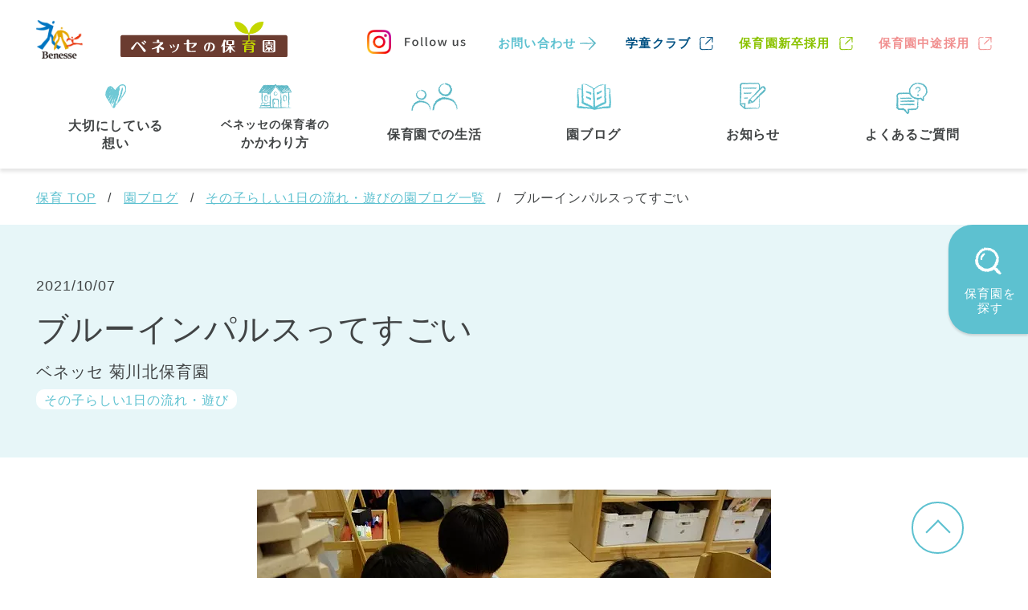

--- FILE ---
content_type: text/html; charset=utf-8
request_url: https://hoiku.benesse-style-care.co.jp/column/flow/270/
body_size: 7335
content:
<!DOCTYPE html>
<html lang="ja">
  <head>
    <meta charset="utf-8" />
    <meta name="viewport" content="width=device-width initial-scale=1.0" />
    <meta name="format-detection" content="telephone=no" />
    <link rel="canonical" href="https://hoiku.benesse-style-care.co.jp/column/flow/270/" />
    <link rel="shortcut icon" href="/resources/images/favicon.ico" type="image/vnd.microsoft.icon" />
    <link rel="apple-touch-icon-precomposed" href="/resources/images/webclip.png" />
    <meta name="application-name" content="ベネッセスタイルケア" />
    <meta name="msapplication-square70x70logo" content="/resources/images/small.jpg" />
    <meta name="msapplication-square150x150logo" content="/resources/images/medium.jpg" />
    <meta name="msapplication-square310x310logo" content="/resources/images/large.jpg" />
    <meta name="msapplication-TileColor" content="#fff" />
    <title>ブルーインパルスってすごい | ベネッセの保育園</title>
    <meta content="一日の流れ・遊びに関する保育園ブログ。幼児期ならではの遊びや実体験を通して学びに向かう意欲を育みます。保育園ならベネッセスタイルケア。" name="description" />
    <meta content="一日の流れ,スケジュール,コラム,ブログ,保育園" name="keywords" /><meta name="csrf-param" content="authenticity_token" />
    <meta name="csrf-token" content="_wiGsenysxjxYmDnnv5rHOJe0sIqfKVx_74HZ1Dn3zjxck9gsa1glBSkfMo7Pr-IImdw5FUMvgjRAmZgJuZqAg" /><meta name="csp-nonce" content="8a3d5c56c06a57d01441361c7f708ebf" /><link rel="stylesheet" href="/assets/user-4678f0fed52f69515cc057efafb6e40d99277086f750a9067fd68efb5ad17d1a.css" media="all" /><script src="/assets/user-8fdb761c3e14f2da29997709ba6702215137ede7aadf24b10ea09a3da92eb799.js" defer="defer"></script><!-- Google Tag Manager -->
    <script nonce='8a3d5c56c06a57d01441361c7f708ebf'>(function(w,d,s,l,i){w[l]=w[l]||[];w[l].push({'gtm.start':
    new Date().getTime(),event:'gtm.js'});var f=d.getElementsByTagName(s)[0],
    j=d.createElement(s),dl=l!='dataLayer'?'&l='+l:'';j.async=true;j.src=
    'https://www.googletagmanager.com/gtm.js?id='+i+dl;var n=d.querySelector('[nonce]');
    n&&j.setAttribute('nonce',n.nonce||n.getAttribute('nonce'));f.parentNode.insertBefore(j,f);
    })(window,document,'script','dataLayer','GTM-MR79ZW');</script>
    <!-- End Google Tag Manager -->
    
  </head>
  <body>
    <!-- Google Tag Manager (noscript) -->
    <noscript><iframe src="https://www.googletagmanager.com/ns.html?id=GTM-MR79ZW"
    height="0" width="0" style="display:none;visibility:hidden"></iframe></noscript>
    <!-- End Google Tag Manager (noscript) -->
    
    <script type="application/ld+json">
      {"@context":"https://schema.org","@type":"BreadcrumbList","itemListElement":[{"@type":"ListItem","position":1,"name":"保育 TOP","item":"https://hoiku.benesse-style-care.co.jp/"},{"@type":"ListItem","position":2,"name":"園ブログ","item":"https://hoiku.benesse-style-care.co.jp/column/"},{"@type":"ListItem","position":3,"name":"その子らしい1日の流れ・遊びの園ブログ一覧","item":"https://hoiku.benesse-style-care.co.jp/column/flow/"},{"@type":"ListItem","position":4,"name":"ブルーインパルスってすごい"}]}
    </script>
    <script type="application/ld+json">
      {"@context":"https://schema.org","@type":"Article","author":{"type":"Person","name":"菊川北保育園／園長","url":"https://hoiku.benesse-style-care.co.jp/facilities/area_tokyo/sumida/h-kikukawakita/"},"dateModified":"2023-02-20T11:53:21.424+09:00","datePublished":"2021-10-07T10:00:00.000+09:00","headline":"ブルーインパルスってすごい","image":"https://hoiku.benesse-style-care.co.jp/uploads/8355eb3cb85d527f51a3cfe7969210e9.webp"}
    </script>
    <div id="pagetop"></div>
    <header class="m__header l__wrapper js__header-fixed">
      <div class="m__header__pc-section l__inner">
        <div class="top-section">
          <ul class="logo-block">
            <li>
              <a class="benesse" href="https://www.benesse.co.jp/" target="_blank"><img src="/resources/images/brand/header/logo_benesse.png" alt="Benesse" /></a>
            </li>
            <li>
              <a class="hoiku" href="/"><img src="/resources/images/brand/header/logo_hoiku.svg" alt="ベネッセの保育園" /></a>
            </li>
          </ul>
          <ul class="link-contents">
            <li>
              <a class="instagram" href="https://www.instagram.com/benesse_hoiku/" target="_blank">
                <div class="icon">
                  <img src="/resources/images/brand/icon/icon_instagram.png" />
                </div>
                <div class="text">
                  <img src="/resources/images/brand/header/text_follow_us.svg" alt="Follow us" />
                </div>
              </a>
            </li>
            <li class="m__common__text-link">
              <a href="https://www.benesse-style-care.co.jp/entry/inquiry/service/entry?service_type=3" target="_blank">お問い合わせ</a>
            </li>
            <li>
              <a class="gakudou" href="https://gakudou.benesse-style-care.co.jp/" target="_blank">学童クラブ</a>
            </li>
            <li>
              <a class="hoiku-new_graduate" href="https://hoiku.benesse-style-care.co.jp/saiyo/new_graduate/" target="_blank">保育園新卒採用</a>
            </li>
            <li>
              <a class="hoiku" href="https://hoiku.benesse-style-care.co.jp/saiyo/" target="_blank">保育園中途採用</a>
            </li>
          </ul>
        </div>
        <div class="bottom-section">
          <div class="menu-contents">
            <ul class="menu-list">
              <li class="sub-menu-link">
                <span>
                  <div class="icon">
                    <img src="/resources/images/brand/header/icon_menu01.svg" />
                  </div>
                  <p class="text">
                    大切にしている<br />想い
                  </p>
                </span>
                <div class="sub-menu">
                  <ul class="list">
                    <li>
                      <a href="/message/">保育・学童事業責任者メッセージ</a>
                    </li>
                    <li>
                      <a href="/philosophy/principal/">保育のこころ</a>
                    </li>
                  </ul>
                </div>
              </li>
              <li>
                <a href="/philosophy/">
                  <div class="icon">
                    <img src="/resources/images/brand/header/icon_menu02.svg" />
                  </div>
                  <p class="text">
                    <span class="small">ベネッセの保育者の</span>かかわり方
                  </p>
                </a>
              </li>
              <li>
                <a href="/life/">
                  <div class="icon">
                    <img src="/resources/images/brand/header/icon_menu03.svg" width="58" />
                  </div>
                  <p class="text">
                    保育園での生活
                  </p>
                </a>
              </li>
              <li>
                <a href="/column/">
                  <div class="icon">
                    <img src="/resources/images/brand/header/icon_menu04.svg" width="43" />
                  </div>
                  <p class="text">
                    園ブログ
                  </p>
                </a>
              </li>
              <li>
                <a href="/news/">
                  <div class="icon">
                    <img src="/resources/images/brand/header/icon_menu05.svg" />
                  </div>
                  <p class="text">
                    お知らせ
                  </p>
                </a>
              </li>
              <li>
                <a href="/faq/">
                  <div class="icon">
                    <img src="/resources/images/brand/header/icon_menu06.svg" width="41" />
                  </div>
                  <p class="text">
                    よくあるご質問
                  </p>
                </a>
              </li>
            </ul>
          </div>
        </div>
      </div>
      <div class="m__header__sp-section">
        <ul class="logo-block">
          <li>
            <a class="benesse" href="https://www.benesse.co.jp/" target="_blank"><img src="/resources/images/brand/header/logo_benesse.png" alt="Benesse" /></a>
          </li>
          <li>
            <a class="hoiku" href="/"><img src="/resources/images/brand/header/logo_hoiku.svg" alt="ベネッセの保育園" /></a>
          </li>
        </ul>
        <div class="menu-contents">
          <ul>
            <li>
              <a class="instagram" href="https://www.instagram.com/benesse_hoiku/" target="_blank">
                <div class="icon">
                  <img src="/resources/images/brand/icon/icon_instagram.png" />
                </div>
                <div class="text">
                  <img src="/resources/images/brand/header/text_follow_us.svg" alt="Follow us" />
                </div>
              </a>
            </li>
            <li class="header-search" data-header="header-search">
              <div class="icon"></div>
              <div class="text">
                <span class="close">保育園を<br />探す</span><span class="open">閉じる</span>
              </div>
            </li>
            <li class="menu" data-header="header-menu">
              <div class="icon">
                <span></span>
              </div>
              <div class="text">
                <span></span>
              </div>
            </li>
          </ul>
        </div>
      </div>
      <div class="m__header__sp-search-block" id="header-search">
        <div class="inner-block">
          <form action="/facilities/map_search/result/" accept-charset="UTF-8" method="get">
            <div class="search-section address">
              <div class="title">
                <div class="icon">
                  <img src="/resources/images/brand/icon/icon_map_pin.svg" width="19.5" height="22.5" />
                </div>
                <span>住所・駅名から探す</span>
              </div>
              <div class="m__header__text-search">
                <div class="m__form__input">
                  <input id="header-address" type="text" name="query" placeholder="（例）東京都新宿区●●● / 新宿駅" />
                </div>
                <div class="m__form__search-subimt-btn">
                  <input type="submit" value="" />
                </div>
              </div>
            </div>
            <div class="search-section prefectures">
              <div class="title">
                <div class="icon">
                  <img src="/resources/images/brand/icon/icon_illust_map.svg" width="25.5" height="21" />
                </div>
                <span>都道府県から探す</span>
              </div>
              <div class="prefectures-block">
                <div class="prefecture-area js__accordion-trigger">
                  東京都
                </div>
                <ul class="js__accordion-target">
                  <li><a href="/facilities/area_tokyo/">
                                    東京都 全域<span class="count">(43)</span></a>
                  </li>
                  <li><a href="/facilities/area_tokyo/chuo/">
                                    中央区<span class="count">(3)</span></a>
                  </li>
                  <li><a href="/facilities/area_tokyo/minato/">
                                    港区<span class="count">(1)</span></a>
                  </li>
                  <li><a href="/facilities/area_tokyo/bunkyo/">
                                    文京区<span class="count">(2)</span></a>
                  </li>
                  <li><a href="/facilities/area_tokyo/sumida/">
                                    墨田区<span class="count">(2)</span></a>
                  </li>
                  <li><a href="/facilities/area_tokyo/shinagawa/">
                                    品川区<span class="count">(1)</span></a>
                  </li>
                  <li><a href="/facilities/area_tokyo/ota/">
                                    大田区<span class="count">(4)</span></a>
                  </li>
                  <li><a href="/facilities/area_tokyo/setagaya/">
                                    世田谷区<span class="count">(1)</span></a>
                  </li>
                  <li><a href="/facilities/area_tokyo/shibuya/">
                                    渋谷区<span class="count">(2)</span></a>
                  </li>
                  <li><a href="/facilities/area_tokyo/suginami/">
                                    杉並区<span class="count">(3)</span></a>
                  </li>
                  <li><a href="/facilities/area_tokyo/itabashi/">
                                    板橋区<span class="count">(3)</span></a>
                  </li>
                  <li><a href="/facilities/area_tokyo/nerima/">
                                    練馬区<span class="count">(7)</span></a>
                  </li>
                  <li><a href="/facilities/area_tokyo/adachi/">
                                    足立区<span class="count">(1)</span></a>
                  </li>
                  <li><a href="/facilities/area_tokyo/katsushika/">
                                    葛飾区<span class="count">(1)</span></a>
                  </li>
                  <li><a href="/facilities/area_tokyo/mitaka/">
                                    三鷹市<span class="count">(2)</span></a>
                  </li>
                  <li><a href="/facilities/area_tokyo/chofu/">
                                    調布市<span class="count">(1)</span></a>
                  </li>
                  <li><a href="/facilities/area_tokyo/kokubunji/">
                                    国分寺市<span class="count">(1)</span></a>
                  </li>
                  <li><a href="/facilities/area_tokyo/komae/">
                                    狛江市<span class="count">(1)</span></a>
                  </li>
                  <li><a href="/facilities/area_tokyo/kita/">
                                    北区<span class="count">(1)</span></a>
                  </li>
                  <li><a href="/facilities/area_tokyo/chiyoda/">
                                    千代田区<span class="count">(1)</span></a>
                  </li>
                  <li><a href="/facilities/area_tokyo/toshima/">
                                    豊島区<span class="count">(2)</span></a>
                  </li>
                  <li><a href="/facilities/area_tokyo/koto/">
                                    江東区<span class="count">(1)</span></a>
                  </li>
                  <li><a href="/facilities/area_tokyo/machida/">
                                    町田市<span class="count">(1)</span></a>
                  </li>
                  <li><a href="/facilities/area_tokyo/edogawa/">
                                    江戸川区<span class="count">(1)</span></a>
                  </li>
                </ul>
              </div>
              <div class="prefectures-block">
                <div class="prefecture-area js__accordion-trigger">
                  神奈川県
                </div>
                <ul class="js__accordion-target">
                  <li><a href="/facilities/area_kanagawa/">
                                    神奈川県 全域<span class="count">(23)</span></a>
                  </li>
                  <li><a href="/facilities/area_kanagawa/yokohama/">
                                    横浜市<span class="count">(11)</span></a>
                  </li>
                  <li><a href="/facilities/area_kanagawa/kawasaki/">
                                    川崎市<span class="count">(9)</span></a>
                  </li>
                  <li><a href="/facilities/area_kanagawa/yokosuka/">
                                    横須賀市<span class="count">(3)</span></a>
                  </li>
                </ul>
              </div>
              <a class="prefectures-block prefectures-block--link" href="/facilities/area_chiba/">
                        <div class="prefecture-area">
                          千葉県
                        </div></a>
              <a class="prefectures-block prefectures-block--link" href="/facilities/area_saitama/">
                        <div class="prefecture-area">
                          埼玉県
                        </div></a>
              <a class="prefectures-block prefectures-block--link" href="/facilities/area_hyogo/">
                        <div class="prefecture-area">
                          兵庫県
                        </div></a>
            </div>
          </form>
        </div>
      </div>
      <div class="m__header__sp-menu-block" id="header-menu">
        <div class="inner-block">
          <div class="menu-list t__bg-light-blue">
            <ul>
              <li class="sub-menu-wrap">
                <span class="header">大切にしている思い</span>
                <ul class="sub-menu">
                  <li>
                    <a href="/message/">保育・学童事業責任者メッセージ</a>
                  </li>
                  <li>
                    <a href="/philosophy/principal/">保育のこころ</a>
                  </li>
                </ul>
              </li>
              <li>
                <a href="/philosophy/">ベネッセの保育者のかかわり方</a>
              </li>
              <li>
                <a href="/life/">保育園での生活</a>
              </li>
              <li>
                <a href="/column/">園ブログ</a>
              </li>
              <li>
                <a href="/news/">お知らせ</a>
              </li>
              <li>
                <a href="/faq/">よくあるご質問</a>
              </li>
              <li>
                <a href="https://www.benesse-style-care.co.jp/entry/inquiry/service/entry?service_type=3" target="_blank">お問い合わせ</a>
              </li>
            </ul>
          </div>
          <div class="header-other-link">
            <div class="block">
              <div class="gakudou">
                <a href="https://gakudou.benesse-style-care.co.jp/" target="_blank">
                  <div>
                    <span>ベネッセの</span><br />学童クラブ
                  </div>
                </a>
              </div>
            </div>
            <div class="block">
              <div class="hoiku-saiyo">
                <a href="/saiyo/" target="_blank">保育園<br />中途採用</a>
              </div>
              <div class="hoiku-new-gen-saiyo">
                <a href="/saiyo/new_graduate/" target="_blank">保育園<br />新卒採用</a>
              </div>
            </div>
          </div>
        </div>
      </div>
    </header>
    <div class="m__modal__float-search-btn js__modal-trigger" data-modal="modal-search">
      <div class="icon">
        <img src="/resources/images/brand/icon/icon_search_handwrite.svg" width="33" />
      </div>
      <p>
        保育園を<br />探す
      </p>
    </div>
    <div class="m__modal__wrap m__modal__wrap--common-search js__modal-target" id="modal-search">
      <div class="m__modal__inner">
        <div class="m__modal__close-btn js__modal-close-btn">
          <div class="icon">
            <img src="/resources/images/brand/icon/icon_modal_close.svg" width="30" />
          </div>
          閉じる
        </div>
        <section>
          <div class="title">
            <div class="icon">
              <img src="/resources/images/brand/icon/icon_search_handwrite_blue.svg" width="36" alt="アイコン" />
            </div>
            <div class="text">
              保育園<span class="small">を探す</span>
            </div>
          </div>
          <div class="content pc-mt40">
            <section>
              <div class="title02">
                <div class="icon">
                  <img src="/resources/images/brand/icon/icon_map_pin.svg" width="26" alt="アイコン" />
                </div>
                <div class="text">
                  住所・駅名<span class="small">から探す</span>
                </div>
              </div>
              <form action="/facilities/map_search/result/" accept-charset="UTF-8" method="get">
                <div class="text-search pc-mt15 sp-mt15">
                  <div class="m__form__input">
                    <input id="search-address" type="text" name="query" placeholder="（例）東京都新宿区●●● / 新宿駅" />
                  </div>
                  <div class="search-btn m__btn__white m__btn__search sp-mt30">
                    <button type="submit" value="">検索する</button>
                  </div>
                </div>
              </form>
            </section>
            <section class="pc-mt60">
              <div class="title02 pc-mb25">
                <div class="icon">
                  <img src="/resources/images/brand/icon/icon_illust_map.svg" width="32" alt="アイコン" />
                </div>
                <div class="text">
                  都道府県<span class="small">から探す</span>
                </div>
              </div>
              <div class="prefectures-block">
                <div class="prefecture-area">
                  東京都
                </div>
                <ul class="link-list">
                  <li><a href="/facilities/area_tokyo/">
                                    東京都 全域<span class="count">(43)</span></a>
                  </li>
                  <li>
                    <ul class="link-list02">
                      <li><a href="/facilities/area_tokyo/chuo/">
                                            中央区<span class="count">(3)</span></a>
                      </li>
                      <li><a href="/facilities/area_tokyo/minato/">
                                            港区<span class="count">(1)</span></a>
                      </li>
                      <li><a href="/facilities/area_tokyo/bunkyo/">
                                            文京区<span class="count">(2)</span></a>
                      </li>
                      <li><a href="/facilities/area_tokyo/sumida/">
                                            墨田区<span class="count">(2)</span></a>
                      </li>
                      <li><a href="/facilities/area_tokyo/shinagawa/">
                                            品川区<span class="count">(1)</span></a>
                      </li>
                      <li><a href="/facilities/area_tokyo/ota/">
                                            大田区<span class="count">(4)</span></a>
                      </li>
                      <li><a href="/facilities/area_tokyo/setagaya/">
                                            世田谷区<span class="count">(1)</span></a>
                      </li>
                      <li><a href="/facilities/area_tokyo/shibuya/">
                                            渋谷区<span class="count">(2)</span></a>
                      </li>
                      <li><a href="/facilities/area_tokyo/suginami/">
                                            杉並区<span class="count">(3)</span></a>
                      </li>
                      <li><a href="/facilities/area_tokyo/itabashi/">
                                            板橋区<span class="count">(3)</span></a>
                      </li>
                      <li><a href="/facilities/area_tokyo/nerima/">
                                            練馬区<span class="count">(7)</span></a>
                      </li>
                      <li><a href="/facilities/area_tokyo/adachi/">
                                            足立区<span class="count">(1)</span></a>
                      </li>
                      <li><a href="/facilities/area_tokyo/katsushika/">
                                            葛飾区<span class="count">(1)</span></a>
                      </li>
                      <li><a href="/facilities/area_tokyo/mitaka/">
                                            三鷹市<span class="count">(2)</span></a>
                      </li>
                      <li><a href="/facilities/area_tokyo/chofu/">
                                            調布市<span class="count">(1)</span></a>
                      </li>
                      <li><a href="/facilities/area_tokyo/kokubunji/">
                                            国分寺市<span class="count">(1)</span></a>
                      </li>
                      <li><a href="/facilities/area_tokyo/komae/">
                                            狛江市<span class="count">(1)</span></a>
                      </li>
                      <li><a href="/facilities/area_tokyo/kita/">
                                            北区<span class="count">(1)</span></a>
                      </li>
                      <li><a href="/facilities/area_tokyo/chiyoda/">
                                            千代田区<span class="count">(1)</span></a>
                      </li>
                      <li><a href="/facilities/area_tokyo/toshima/">
                                            豊島区<span class="count">(2)</span></a>
                      </li>
                      <li><a href="/facilities/area_tokyo/koto/">
                                            江東区<span class="count">(1)</span></a>
                      </li>
                      <li><a href="/facilities/area_tokyo/machida/">
                                            町田市<span class="count">(1)</span></a>
                      </li>
                      <li><a href="/facilities/area_tokyo/edogawa/">
                                            江戸川区<span class="count">(1)</span></a>
                      </li>
                    </ul>
                  </li>
                </ul>
              </div>
              <div class="prefectures-block">
                <div class="prefecture-area">
                  神奈川県
                </div>
                <ul class="link-list">
                  <li><a href="/facilities/area_kanagawa/">
                                    神奈川県 全域<span class="count">(23)</span></a>
                  </li>
                  <li>
                    <ul class="link-list02">
                      <li><a href="/facilities/area_kanagawa/yokohama/">
                                            横浜市<span class="count">(11)</span></a>
                      </li>
                      <li><a href="/facilities/area_kanagawa/kawasaki/">
                                            川崎市<span class="count">(9)</span></a>
                      </li>
                      <li><a href="/facilities/area_kanagawa/yokosuka/">
                                            横須賀市<span class="count">(3)</span></a>
                      </li>
                    </ul>
                  </li>
                </ul>
              </div>
              <div class="prefectures-block">
                <div class="prefecture-area">
                  千葉県
                </div>
                <ul class="link-list">
                  <li><a href="/facilities/area_chiba/">
                                    千葉県 全域<span class="count">(1)</span></a>
                  </li>
                  <li>
                    <ul class="link-list02">
                      <li><a href="/facilities/area_chiba/urayasu/">
                                            浦安市<span class="count">(1)</span></a>
                      </li>
                    </ul>
                  </li>
                </ul>
              </div>
              <div class="prefectures-block">
                <div class="prefecture-area">
                  埼玉県
                </div>
                <ul class="link-list">
                  <li><a href="/facilities/area_saitama/">
                                    埼玉県 全域<span class="count">(1)</span></a>
                  </li>
                  <li>
                    <ul class="link-list02">
                      <li><a href="/facilities/area_saitama/asaka/">
                                            朝霞市<span class="count">(1)</span></a>
                      </li>
                    </ul>
                  </li>
                </ul>
              </div>
              <div class="prefectures-block">
                <div class="prefecture-area">
                  兵庫県
                </div>
                <ul class="link-list">
                  <li><a href="/facilities/area_hyogo/">
                                    兵庫県 全域<span class="count">(2)</span></a>
                  </li>
                  <li>
                    <ul class="link-list02">
                      <li><a href="/facilities/area_hyogo/kobe/">
                                            神戸市<span class="count">(1)</span></a>
                      </li>
                      <li><a href="/facilities/area_hyogo/ashiya/">
                                            芦屋市<span class="count">(1)</span></a>
                      </li>
                    </ul>
                  </li>
                </ul>
              </div>
            </section>
          </div>
        </section>
      </div>
    </div><div class="l__wrapper">
      <div class="l__inner">
        <ol class="m__common__breadcrumb m__common__breadcrumb--pc pc-pt20 pc-pb20">
          <li>
            <a href="/">保育 TOP</a>
          </li>
          <li>
            <a href="/column/">園ブログ</a>
          </li>
          <li>
            <a href="/column/flow/">その子らしい1日の流れ・遊びの園ブログ一覧</a>
          </li>
          <li>
            ブルーインパルスってすごい
          </li>
        </ol>
      </div>
    </div><div class="m__column__detail">
      <div class="l__wrapper t__bg-light-blue pc-pt60 pc-pb60 sp-pt30 sp-pb25">
        <div class="l__inner">
          <div class="m__column__detail__title-box">
            <p class="date">
              2021/10/07
            </p>
            <h1 class="title pc-mt10 sp-mt5">
              ブルーインパルスってすごい
            </h1>
            <p class="name pc-mt10 sp-mt5">
              ベネッセ 菊川北保育園
            </p>
            <p class="category">
              その子らしい1日の流れ・遊び
            </p>
          </div>
        </div>
      </div>
      <div class="l__wrapper pc-pt40 pc-pb40">
        <div class="m__column__detail__image">
          <picture><source srcset="/uploads/8355eb3cb85d527f51a3cfe7969210e9.webp" type="image/webp" /><img src="/uploads/44def2326fba63dc88322d205d0931b1.jpg" alt="ブルーインパルスってすごい" /></picture>
        </div>
      </div>
      <div class="l__wrapper m__column__detail__content pc-pt60 pc-pb80 sp-mt30 sp-mb30">
        <div class="l__inner">
          <div class="wysiwyg-box">
            <p>
              国立競技場の隣にオリンピックの五輪のマークを積み木で作って菊川北リンピックの会場の出来上がり！！<br>ブルーインパルスの感動から、子どもたちがイメージしたものは、オリンピック会場でのサッカーの試合でした。
            </p>
            <div class="image">
              <picture><source srcset="/uploads/7a5eddf947b9080aa3ca9a93a836f87f.webp" type="image/webp" /><img src="/uploads/0705fd2baecaee3ff2d9a260f620004c.jpg" alt="図1.jpg" /></picture>
            </div>
            <p>
              パラリンピック開催記念にブルーインパルスのが飛ぶ姿を年長児さんが見学しました。その感動を子どもたちはどうっ表現したのでしょうか。
            </p>
            <div class="image">
              <picture><source srcset="/uploads/496d6c0031edd576a246b7250ff5d3a8.webp" type="image/webp" /><img src="/uploads/9ba7a3cfde559b7b8b3e0ef61da3f7b2.jpg" alt="図2.jpg" /></picture>
            </div>
            <p>
              帰園してすぐに向かったのが積み木コーナー。数人の男の子たちがあっという間に作り上げたのは、なんとメイン会場の国立競技場でした。<br>細かく再現された建物には、様々な工夫があり、日頃の積み木遊びの成果がつまっていました。
            </p>
            <div class="image">
              <picture><source srcset="/uploads/9e061370363b7060b5d80f4ecfc29deb.webp" type="image/webp" /><img src="/uploads/b7ec351a284fcf6fbf84cb77ca7d22e8.jpg" alt="図3.jpg" /></picture>
            </div>
            <p>
              会場内では、サッカーの試合が行われています。無観客ではありません。客席では子どもたちの応援の声がいまにも聞こえてきそうです。<br>なんと素敵な菊川北リンピック。子どもたちの夢の舞台です。
            </p>
            <p class="name">
              菊川北保育園／園長
            </p>
          </div>
        </div>
      </div>
      <div class="l__wrapper pc-pt50 pc-pb50 sp-mb40">
        <div class="l__inner">
          <ul class="m__column__pager t__border-top-gray--sp sp-pt30">
            <li class="m__common__text-link--back"><span>前の記事</span>
            </li>
            <li>
              ベネッセ 菊川北保育園の記事
            </li>
            <li class="m__common__text-link">
              <a href="/column/environment/304/">次の記事</a>
            </li>
          </ul>
          <ul class="m__column__pager pc-mt30 sp-mt25">
            <li class="m__common__text-link--back">
              <a href="/column/flow/266/">前の記事</a>
            </li>
            <li>
              その子らしい1日の流れ・遊びの記事
            </li>
            <li class="m__common__text-link">
              <a href="/column/flow/277/">次の記事</a>
            </li>
          </ul>
        </div>
      </div>
      <div class="l__wrapper t__bg-light-blue pc-pt50 pc-pb50 sp-pt40 sp-pb40">
        <div class="l__inner">
          <div class="m__title__lv2 m__title__lv2--small m__center">
            アーカイブ
          </div>
          <ul class="m__column__archive pc-mt30 sp-mt15">
            <li>
              <a href="/facilities/area_tokyo/sumida/h-kikukawakita/column/2024/">2024年</a>
            </li>
            <li>
              <a href="/facilities/area_tokyo/sumida/h-kikukawakita/column/2023/">2023年</a>
            </li>
            <li>
              <a href="/facilities/area_tokyo/sumida/h-kikukawakita/column/2022/">2022年</a>
            </li>
            <li>
              <a href="/facilities/area_tokyo/sumida/h-kikukawakita/column/2021/">2021年</a>
            </li>
          </ul>
        </div>
      </div>
      <div class="l__wrapper">
        <div class="l__inner pc-mt40 sp-mt30 pc-pb40 sp-pb60">
          <div class="m__common__text-link--back pc-pb20 sp-pb5">
            <a href="/facilities/area_tokyo/sumida/h-kikukawakita/column/">ベネッセ 菊川北保育園の園ブログに戻る</a>
          </div>
          <div class="m__common__text-link--back pc-pb20 sp-pb5">
            <a href="/facilities/area_tokyo/sumida/h-kikukawakita/">ベネッセ 菊川北保育園へ</a>
          </div>
          <div class="m__common__text-link--back">
            <a href="/column/">園ブログへ戻る</a>
          </div>
        </div>
      </div>
    </div><div class="l__wrapper m__common__breadcrumb m__common__breadcrumb--sp pc-pt20 pc-pb20">
      <div class="l__inner">
        <ol>
          <li>
            <a href="/">保育 TOP</a>
          </li>
          <li>
            <a href="/column/">園ブログ</a>
          </li>
          <li>
            <a href="/column/flow/">その子らしい1日の流れ・遊びの園ブログ一覧</a>
          </li>
          <li>
            ブルーインパルスってすごい
          </li>
        </ol>
      </div>
    </div><footer class="m__footer">
      <div class="l__wrapper">
        <div class="l__inner">
          <a class="m__footer__pagetop js__scroll-fixed" href="#pagetop"></a>
        </div>
      </div>
      <nav class="l__wrapper links-section">
        <div class="l__inner">
          <div class="links-wrapper">
            <ul class="link-buttons">
              <li>
                <a href="https://www.instagram.com/benesse_hoiku/" target="_blank"><img src="/resources/images/brand/footer/logo_instagram.png" alt="Follow us" /></a>
              </li>
              <li>
                <a href="https://www.benesse-style-care.co.jp/" target="_blank"><img src="/resources/images/brand/footer/logo_bsc.png" alt="ベネッセスタイルケア" /></a>
              </li>
            </ul>
            <div class="navigation">
              <ul class="navigation-primary">
                <li>
                  <p class="js__sp-accordion-trigger">
                    大切にしている想い
                  </p>
                  <ul class="navigation-secondary js__sp-accordion-target">
                    <li>
                      <a href="/message/">保育・学童事業責任者メッセージ</a>
                    </li>
                    <li>
                      <a href="/philosophy/principal/">保育のこころ</a>
                    </li>
                  </ul>
                </li>
                <li>
                  <p>
                    <a href="/philosophy/">ベネッセの保育者のかかわり方</a>
                  </p>
                </li>
                <li>
                  <p>
                    <a href="/life/">保育園での生活</a>
                  </p>
                </li>
                <li>
                  <p class="js__sp-accordion-trigger">
                    保育園を探す
                  </p>
                  <ul class="navigation-secondary js__sp-accordion-target">
                    <li>
                      <a href="/facilities/map_search/result/">住所・駅名から探す</a>
                    </li>
                    <li>
                      <a href="/facilities/">全エリア</a>
                    </li>
                    <li class="prefecture">
                      <a href="/facilities/area_tokyo/">東京都</a>
                    </li>
                    <li class="prefecture">
                      <a href="/facilities/area_kanagawa/">神奈川県</a>
                    </li>
                    <li class="prefecture">
                      <a href="/facilities/area_chiba/">千葉県</a>
                    </li>
                    <li class="prefecture">
                      <a href="/facilities/area_saitama/">埼玉県</a>
                    </li>
                    <li class="prefecture">
                      <a href="/facilities/area_hyogo/">兵庫県</a>
                    </li>
                  </ul>
                </li>
              </ul>
              <ul class="navigation-primary">
                <li>
                  <p>
                    <a href="/column/">園ブログ</a>
                  </p>
                </li>
                <li>
                  <p class="pc">
                    <a href="/news/">お知らせ</a>
                  </p>
                  <p class="sp js__sp-accordion-trigger">
                    お知らせ
                  </p>
                  <ul class="navigation-secondary js__sp-accordion-target">
                    <li class="sp">
                      <a href="/news/">お知らせ</a>
                    </li>
                    <li>
                      <a href="/announcement/">苦情の公表について</a>
                    </li>
                  </ul>
                </li>
                <li>
                  <p>
                    <a href="/faq/">よくあるご質問</a>
                  </p>
                </li>
              </ul>
              <ul class="navigation-other">
                <li>
                  <a href="https://www.benesse-style-care.co.jp/entry/inquiry/service/entry?service_type=3" target="_blank">お問い合わせ</a>
                </li>
                <li>
                  <a href="/sitemap/">サイトマップ</a>
                </li>
                <li>
                  <a href="https://www.benesse-style-care.co.jp/company/" target="_blank">会社概要</a>
                </li>
              </ul>
              <ul class="navigation-other">
                <li>
                  <a href="https://www.benesse-style-care.co.jp/company/privacy/" target="_blank">プライバシーポリシー</a>
                </li>
                <li>
                  <a href="https://www.benesse-style-care.co.jp/company/application/" target="_blank">Web利用上の注意</a>
                </li>
                <li>
                  <a href="/saiyo/" target="_blank">保育園中途採用</a>
                </li>
                <li>
                  <a href="/saiyo/new_graduate/" target="_blank">保育園新卒採用</a>
                </li>
              </ul>
            </div>
          </div>
        </div>
      </nav>
      <div class="l__wrapper t__bg-white">
        <div class="l__inner">
          <div class="logo-copy">
            <a class="logo" href="https://www.benesse.co.jp/" target="_blank"><img src="/resources/images/brand/footer/logo_benesse.png" alt="ベネッセスタイルケア" /></a>
            <p class="copyright">
              © Benesse Style Care Co.,Ltd. All Rights Reserved.
            </p>
          </div>
        </div>
      </div>
    </footer>
  <script type="text/javascript" src="/_Incapsula_Resource?SWJIYLWA=719d34d31c8e3a6e6fffd425f7e032f3&ns=1&cb=1151862809" async></script></body>
</html>

--- FILE ---
content_type: image/svg+xml
request_url: https://hoiku.benesse-style-care.co.jp/resources/images/brand/icon/icon_modal_close.svg
body_size: 332
content:
<svg
 xmlns="http://www.w3.org/2000/svg"
 xmlns:xlink="http://www.w3.org/1999/xlink"
 width="32px" height="31px">
<path fill-rule="evenodd"  fill="rgb(85, 188, 215)"
 d="M3.063,0.344 L30.785,28.010 C31.255,28.480 31.255,29.242 30.785,29.713 C30.314,30.183 29.549,30.183 29.079,29.713 L1.357,2.046 C0.886,1.577 0.886,0.814 1.357,0.344 C1.829,-0.125 2.592,-0.125 3.063,0.344 Z"/>
<path fill-rule="evenodd"  fill="rgb(85, 188, 215)"
 d="M28.877,0.344 L1.156,28.010 C0.684,28.480 0.684,29.242 1.156,29.713 C1.627,30.183 2.390,30.183 2.861,29.713 L30.583,2.046 C31.054,1.577 31.054,0.814 30.583,0.344 C30.112,-0.125 29.348,-0.125 28.877,0.344 Z"/>
</svg>


--- FILE ---
content_type: image/svg+xml
request_url: https://hoiku.benesse-style-care.co.jp/resources/images/brand/icon/icon_arrow_left.svg
body_size: 14614
content:
<?xml version="1.0" encoding="utf-8"?>
<!-- Generator: Adobe Illustrator 26.2.1, SVG Export Plug-In . SVG Version: 6.00 Build 0)  -->
<svg version="1.1" id="_レイヤー_2" xmlns="http://www.w3.org/2000/svg" xmlns:xlink="http://www.w3.org/1999/xlink" x="0px"
	 y="0px" viewBox="0 0 366.6 304.4" style="enable-background:new 0 0 366.6 304.4;" xml:space="preserve">
<style type="text/css">
	.st0{fill:#5CB8C6;}
</style>
<g>
	<path class="st0" d="M169.2,13.2c-0.5-0.8-2.1-2.2-2.2-1.5l2.3,2.9L169.2,13.2L169.2,13.2z"/>
	<path class="st0" d="M161.6,11.3c0.8,1.7,2.4,4.5,5.1,6.5c-2-3-0.8-2-3.2-5.5c0.1-0.7,1.6,0.1,2.4,1.1c-0.5-0.8,1.2-0.1-0.2-1.9
		c-2.5-1.4-3.3-0.8-2.4,1.5C162.5,12.6,162,11.8,161.6,11.3L161.6,11.3z"/>
	<path class="st0" d="M116.4,48.4l0.6,0C116.7,48.4,116.5,48.4,116.4,48.4z"/>
	<path class="st0" d="M89.4,72.6c0.1-0.3,0-0.6-0.3-0.8C89.1,72.1,89.1,72.4,89.4,72.6z"/>
	<path class="st0" d="M82.2,74.1c0.2,0,0.3-0.1,0.4-0.1C82.3,73.9,82.1,73.8,82.2,74.1z"/>
	<path class="st0" d="M116.4,48.4l-1.5-0.1C115.7,49.2,115.8,48.6,116.4,48.4z"/>
	<path class="st0" d="M162.1,23.1c0-0.3-0.1-0.6-0.3-1c0,0.2,0,0.4-0.1,0.6C161.8,22.9,161.9,23,162.1,23.1L162.1,23.1z"/>
	<path class="st0" d="M125.5,35.1l0.2-0.2c-0.2-0.4-0.5-0.8-0.9-1.2L125.5,35.1z"/>
	<path class="st0" d="M133.8,26.1c-0.3,0.1,1.8,2.4,2.7,3.4c-0.8-1-1.1-1.6-1.1-1.9C135,27.1,134.5,26.6,133.8,26.1z"/>
	<path class="st0" d="M151.3,16.2l-0.1-0.5C151.3,15.8,151.3,16,151.3,16.2z"/>
	<path class="st0" d="M118.9,40.8c-0.3-0.3-0.7-0.6-0.9-0.7C118.3,40.4,118.6,40.6,118.9,40.8z"/>
	<path class="st0" d="M164.3,278.3c-0.2,0.1-0.2,0.3-0.4,0.4C164.1,278.5,164.3,278.4,164.3,278.3z"/>
	<path class="st0" d="M163.4,299.2l-0.3,0c-0.4,0.4-0.9,0.8-1.3,1.2L163.4,299.2L163.4,299.2z"/>
	<path class="st0" d="M71.4,79.3C71.4,79.3,71.5,79.3,71.4,79.3C71.5,78.8,71.4,79,71.4,79.3z"/>
	<path class="st0" d="M17.6,170.3c0.5-1.5,1.9-1.4,3.1-1.4c1.2-0.1,2.3-0.4,2.8-2.1c-0.4,0.4-1.9,0.7-3.2,1.1
		C18.8,168.3,17.5,168.9,17.6,170.3L17.6,170.3z"/>
	<path class="st0" d="M161.6,23.1c-0.1,0.1-0.2,0.3-0.3,0.4C161.5,23.4,161.6,23.3,161.6,23.1z"/>
	<path class="st0" d="M23.4,166.7L23.4,166.7l0.1-0.4C23.5,166.5,23.4,166.6,23.4,166.7L23.4,166.7z"/>
	<path class="st0" d="M54.4,99c0.4,0.4,0.8,0.6,1.1,0.8C55.3,99.5,55,99.3,54.4,99z"/>
	<path class="st0" d="M71.2,88.4l-0.6,0.1C70.9,88.5,71,88.4,71.2,88.4z"/>
	<path class="st0" d="M50.3,109.2c-0.4,0-0.7-0.2-0.7,0.3c0.1,0.1,0.2,0.1,0.3,0.2C49.8,109.3,49.8,109,50.3,109.2L50.3,109.2z"/>
	<path class="st0" d="M43,116.6c0.2,0.1,0.4,0.2,0.6,0.3c0-0.1,0.1-0.2,0.1-0.4L43,116.6L43,116.6z"/>
	<path class="st0" d="M140.7,256.9c-0.4,0.8-1,1.6-1.6,2.3C140.5,257.5,142.2,258.1,140.7,256.9z"/>
	<path class="st0" d="M160.9,21.9c0.5,0.6,0.7,0.9,0.7,1.2c0.1-0.1,0.1-0.2,0.1-0.4C161.4,22.4,161.1,22.1,160.9,21.9L160.9,21.9z"
		/>
	<path class="st0" d="M67.3,126.7l-1.5,0.9C66.3,127.4,66.9,127.1,67.3,126.7z"/>
	<path class="st0" d="M87.3,204.1h0.5C87.8,204,87.6,203.9,87.3,204.1z"/>
	<path class="st0" d="M62.6,131.4c-1-0.6-1.6-0.8-2.2-0.9c0.1,0.2,0.2,0.4,0.4,0.7L62.6,131.4L62.6,131.4z"/>
	<path class="st0" d="M139.1,259.2L139.1,259.2L139.1,259.2z"/>
	<path class="st0" d="M152,261.8c-1.1-1.2-3.3,2.3-5.2,3.7c-2.1-0.5,1.5-2.7,2.5-4.7c-1.6-0.1-4.9,1.9-5.4,1.2
		c0.4-0.5,0.5-0.8,1.2-1.3c-3.2,1.4-2.7-2.5-6.6-0.7c0.2-0.3,0.4-0.6,0.6-0.9c-1.3,1.6-2.7,3.1-3.8,4.1c-0.6-0.5-2.8,0.9-1.1-1.2
		c0.2,0.4,1-0.4,1.8-0.8l-1.3,0.3c2.2-3.2,1.6-0.2,3.6-2.2c-1.9-0.1-5.3,0.9-5.4-0.7c2.5-2.8,2.7,0.9,4-2.5l0.2,2.2
		c3.2-5.1,0.4,1,4.1-4.3c-0.8-2.4-3.1-0.4-4-2.8c-1.8,1.1-2.1,2.3-3.9,3.4c-4.9,0.4,4.9-8.4-0.3-6.6c-2.2,1.3-5.7,4.5-5.1,1.5
		l3.4-2.6c-1.3-1.8-5.2,3.4-4.8-0.2c1.5-0.9,2.2,0.2,2.3-0.4c1.3-3.4-2.4,0.9-3.2,0.1l2.5-2.8c-2.1-1.2-5.8-1.1-8.1-2.5
		c0.9-0.7,2-1.2,2.4-2.4c-3.6-1-4.6-5.2-5.2-9l-3.1,1.4c-0.2-0.2,0.7-1.4,1.3-1.6c0-1.7-1.5,1.4-2.8,1.9c-0.6-0.3,0.7-2,1.7-2.3
		c-3.5,0.4-8.5-0.2-7.7-4.2l1-0.4c-0.3-2.2-6.1,3.3-5.1,0l0.6-0.2c-1.7-3.7-6.8-4.6-5.5-10.2c-3.7,2.9-1.2-4.2-6,0.2
		c0.7-3.8,2-4.2,1.3-7.9c-0.4-0.8-3.7,2-4.9,1.8l2.4-2.4l-3.5,1.5l2.3-3.4l-1.3-0.1c0.1,0.4-0.5,1.7-1.2,2.3c-2.1,0-0.9-4.2,0.3-5.5
		l-4.5-0.5c1-0.9,1.8-0.8,2.7-1.1c-3.8,1.1,2.3-2.8-1.2-1.8c-0.4,0.7-1.5,1.3-2,1.8c0.8-2.1-0.5-3.5-2.2-3.9l1.9-1.4
		c-1.4-2.3-4.7-3.1-6.8-5.2c0,1.5-3.1,4.2-4,3.9l2.3-2.8c-2,1.2-0.3,1.6-3,2.7c-0.5-1.1,2.4-3.4,3.6-3.8l-1.8-0.1
		c0.7-0.8,1.3-1,2.4-1.9c-2,1.2,0.9-4.2-2.4-2l0.7-0.8c-2.1-2.1-3.9-2.2-5.7-3.8c-2.2,2.1-2.4,1-4.7,2.3c-0.5-1.9-0.2-5.1-1.9-6.4
		c-2.1,0-2.2,1.5-3.9,2.4c1.9-2.1,0.2-3.4,2.4-4c-2.1-1.5-2.7-1.9-6.6-2.6c-0.6,1.1-0.6,1.7-1.5,2.2c-0.7-0.1-0.1-1.8,0.9-2.7
		l0.3-0.1c-5.5,0.4-0.1-11.7-6.3-9.6l0.3-0.1l-4.3,0.1c-0.6-1.3,2.1-0.9,2.6-2.9c-2.8,0.5-3.6-0.5-4.2-1.6c-0.1-0.6,0.3-1.1-1.4-0.5
		c3.3-2.6,3.2-2.4,2.5-2.5c-0.4,0-0.9,0-1-0.1c-0.1-0.1,0.3-0.4,2-0.6l-2.4,0.3c-2.5,0.2,1.3-0.3,1.9-0.4c-2,0.2-2.2,0.3-3.6,0.4
		c-0.7-0.1-1.2-0.4-1.4-0.6c0.5-0.6,2.3-1,3.9-1c1.6,0,3,0.5,3.5,1c0.2,0.2-1.7-1.5-3.1-3c-0.4-0.4-0.7-0.7-0.9-1
		c-0.2-0.3-0.3-0.7-0.3-0.9c0-0.5,0.5-0.7,1.8-0.4l2,3.1c0.2-6.3,6.8-6.6,7.3-12.4c0.4,0.8,1.2,1.6,0.9,1.9c2.5,1.2,2.6-2.4,1.1-3.9
		c0.7-0.3,1.5,1.3,2.6,1.7c1.8,0.4-0.7-4.1,1.5-2.6c0.4,0.2,0.4,0.8,0.4,1.1c-0.5-1.3,2.3-1.8-0.3-3.6c2.2-0.2,1.3-3.2,3.6-2.9
		c-1.8-3,3.2-0.9,0-4.5c3.4,3.6,4.9,0.7,4-1.7c0.8,1.3,1.8,0.4,2.9,2.2c0.8-0.9,1-2.4-1-4c5.8,2.6-0.2-6.6,6.1-2.1
		c0.7-4.4,1.8-8.1,3.2-11.2c3.4,3.6-2.2,2.9,1.6,6.5c0.7-3.6-1-7.9,2-9.2c1-0.1,1.2,1.8,1.6,2.6c0.7-3.6,4.5-3.9,4.6-7.8
		c0.3,0.3,0.5,0.9,0.5,1.4c0.3-0.5,1.4-0.4-0.2-1.9l0.1,0.8c-2.9-1.7-3.3-6.4-4.5-7.6c3.9,5.2,3.1-0.8,7.8,6c0-0.6-0.5-1.6-1.6-2.6
		c0.7-0.1,1.4,0.4,2.3,2c0.5-2.2-1.7-3.4-0.4-4.7c0.8,0.8,0.8,1.3,1.6,2.4c-0.9-2.1-1.8-4.3,0-4.7c0.4,0.5,1.1,1,0.8,1.3
		c1.6-2-0.9-7.1,2.5-7.6c2.8,3.9,1.8,0.4,4.8,3.2l0.2-1.9l-1.8-1c1-0.9-0.3-3.8,1.4-3.7l0.5,1.9l1.2-2.3l-2.1-0.1
		c-0.5-2.4-3.8-3.6-1.7-4c0,0.6,1-0.9,3.2,0.3c0,0,0,0,0,0c-0.5-1.4-1-2.8,0.5-2.8c1.1,0.8,3.1,3.4,3.8,3.9c-2-2.9,1.5-2.9-0.5-6
		c0.4,0.8,1.9,2.3,2.3,2.6l-1.6-2.4c1.1,0.2,1.4,0.4,2.6,1.7c1.7-0.9-4.1-3.3-1-3.2c0,0.3,0.4,0.5,0.4,1.1c2.4-0.7,1.7-4.2,4.1-4.7
		c3.3,2.5-0.5,2,2.4,3.9c1.5-2.6,0.8-7.8,3.4-9l-0.7,0.1c-3.9-4.4,3.5,0.6,2.6-2.4c0.1,0.6,2,2.6,1.6,2.1c2-0.7,1.8-3.8,2.5-7.2
		l0.8,1.3c1.8,0.1,2.7-1.6,4-1.9c-0.8-1.3-0.1-1.6-2-2.9c8.7,3.4,1.9-8.3,9.2-5.7c-0.3,0.3,0.2,1.6,0.5,1.4l1-3
		c-2-1.6-1.4-0.8-3.2-1.8c-0.8-1.3-1.1-2.7-0.6-3.2c0.3,2.1,2.9,2.9,4.3,3.5c-0.6-0.5-1.1-1.2-1.7-1.8c4.2,2.1-3.4-3.8,0.1-3.1
		l0.9,1c0.1-1-0.7-2.8,0.2-3.1c2.3,1.8,0.4,1.5,2.1,3.3c0.7-0.9-2.3-5.5,0.5-4.2c0.2,0.9-0.3,1.4,0,2.4c3.2,1.6,2.7,0.9,3.7,0.7
		h-0.1l2.5-0.3l-1-0.3c-4.4-6.4,1.1-3.1-1.1-8c2,4.7,1.7,2.2,4,4.6c1,0.3,2.3,0.5,2.8,1.3c-1.2-2.5,2.6,0.4,0.7-3.3
		c0.8,0.7,0.8-0.6,2.5,1.4c0.2-1.4-1.5-1.1-2.4-2.1c-1.3-3.9,6.2,0.1,4.5-5.4c0.1-3.1-2.1-5.9-1.9-8.7c1.7,0.7,2.4,3.2,2.4,3.2
		c1.9,0.3,2.3-0.5,2.2-2.2c0.5,0.8,1.2,1.2,2.3,1.8c0.4-0.8-2.4-3.2-0.4-2.9c0.7,1,1.9,2.5,2.4,3.7c0-1.4-0.7-3.6-0.6-5
		c1.5,1.1,1.6,2.5,2.1,3.6c0.2-1.4,1-3.4-0.8-5.7l-1.3-0.2c0.2-0.4,2,1.6,2.1,2.2c0.9,2.4-1.8,0.3-2.6-0.4l0.1-1
		c-5-3.9-1.4,2.9-2.8,3.7l-2.8-3.7l1.6,3.8c-1.1-0.6-3.1-2.2-3-3.3c-2.4-0.8,0.5,1.8-2,0.7c-0.4-0.2-0.5-0.4-0.5-0.6l0.2,1.7
		c-0.5-0.8-2.4-2.2-1.5-2.2c-3.2-0.5,0.2,4.6-2.7,2.7l-0.1-0.3c-0.8,3,2.2,2.6,3.6,6.8l-6.8-4.9l2.2,2.6c-0.3,0.1-0.8,0.3-1.7-0.7
		c0.9,2.4,1.2,0.9,2.3,2.9c-3.1-1.2-1.6,3.6-5.6,0c1.5,2.1,2.3,0.5,2.6,2.8c-4.4-3.8-0.5,1.9-3.2,0.8c-1.8-2.4,0.1-2.1-2.6-3.1
		c3,4.1-2.4,0.9-2.5,2.3c2.8,2.9-0.4,2.7-0.7,4.9c-0.9-1-3.8,0.7-6,0.8l-0.4-0.5c2.6,3.1,0.9,3.7,0.7,5.1c-1.7-1.8-2.2-2.6-2.5-3.8
		l-0.8,0.8c0.7,1.1,1,1.8,0.8,2.7l-1.9-2.3c-0.9,1.2,0.4,4.6-2.4,4.6c1.9,2.1,6.6,4.5,6.5,7.2c-1.1-1-3-2.8-3.1-3.6
		c0,0.3,0.4,1.3-0.2,1.1l-1.2-2.4c-1.4-0.2,1.2,1.8,0.5,2.2c-1.5-1.5-1.5-0.7-2.6-2c0-0.3,1.1,0.2,0.6-0.6c-0.8,0.3-2.4,0-3.8-0.9
		c0.9,0.8,2.1,2.1,1.9,2.7c-0.9,1.2-2.2-1.5-3.6-1.7c0.8,1.3-1,0.9,1.3,3.2c-0.3,0.3-1.4-0.7-2.2-1.2c0.5,1.6-2.3,2.9,0.8,4.7l0.3,0
		c0,0.1,0,0.1,0,0.2l0,0l0,0c0.5,4.1-5,2.4-5.8,5.2l-0.8-0.8c-0.2,1.9-1.8,2.9-0.9,5.3c-0.3,0.3-2.1-0.7-2.9-1.7
		c-0.2,1.4,0.5,2.3-1.9,2.2c-0.5-2.2-1.5-0.9-0.1-1.8c-1.7,0.4-3.2-0.6-2.2,2.6c-1.6-2.4-3.3-1.7-3.2-0.6l2.1,0.7
		c-0.3,0.9-0.9,1.2-1.6,1.5l-2.3-2.9c-5.3-1,1.5,9.2-5.5,5.6c1.2,2.4,2.5,0.1,4,2.7c-1.3,0.6-6.1-2-6.4-1.7
		c-2.8-0.1,2.5,5.1,0.1,5.5c1.1,0.7,3.7,3,3.5,5c-1.3,0.6-5.1-2.6-5.2-4c0.2-0.3,0.6-0.1,0.9,0.2c0-0.7,0-1.5-1.4-2.1l0.8,1.1
		c-1.4-0.4-2.7,1-3.9-0.8c0.1,1.6,1.2,1.8,2.2,1.8c-2.6-0.1-2,1.9-4.2,2.4c0.7,0.3,2,1.2,1.8,1.4c-3.1,0.8,0.9,2.6,0,4.3
		c-2.1-0.7-3.1-3.6-3.2-1.1c-1.8-0.1-2.6-2.3-3-3.4c0.6,3-3.4,1.1-4.4,1.4l-0.1-1.4c0.1,0.8-0.3,1.1-0.6,1.4l2.2,1.5
		c-0.7,0.1-1,0.4-1.8-0.4c0.8,1.6,3.4,2.8,4.3,5.2c-1.4-0.4-0.5,2.5-3.1,0.2c2.4-0.7-2.6-2.3-1.7-4c0,0.6-0.3,0.8-1,0.9
		c-0.3-0.2-0.5-0.6-0.5-0.8c-3.7-0.7,2.1,3.4,0.5,4.9c-1.2-1.6-3-2.3-2.9-1.7c0.6-0.6,2.6,2,3.1,3.6C70,86,71.8,88,71.2,88.3
		l1.1-0.1c1.2,1.6,0.5,1.9,0.2,3c-1.1-1-0.1-1.4-0.8-1.6c1.7,3.2-4.2-0.8-3.7,1.9c-1.4-0.4-2.6-2.6-3.7-2.8c0.6,3-3.2-0.6-3,2.1
		c2.2,1.5,1.8,1,2.7,3.7l0.8-3.4l1.4,4c0.6-0.6,0.1-2.5,0.8-2.5c0.9,2.1,0.5,1.6,2.3,2.9c-3.6-1.9-0.1,3.3-2.9,2.4l-4.6-4.6
		c-3.5-0.6-0.3,5-3.4,5.8l1.4,0.2c1.6,2.1-0.9,1.4-0.8,2.8c-1.5-1.6-2.4-1.8-3.6-2.4c1.2,1.1-1.5,1.3,1.4,4.5l-2.9-1.2
		c-2.4,0.7,2.6,6.1,0.6,7.1c-1.2-2.1-3-2.5-3.2-4.7c-0.5,0.5-1.2,0.6-0.2,1.7c-1.2-0.7,0.7,3.4-1.2,2.4c0.5,0.9,2,2.6,1.3,3
		c-0.4-0.2-0.8-0.8-0.8-0.8c0.8,0.8,0.2,1.9,2.4,3.1c-6.3-3.3-3.9,4.6-9.4,1.9c-0.6,1.6-1.4,3.4-2.3,4.5c-0.4-0.5-0.8-0.8-0.4-0.8
		c-2.8-0.1,3.6,5.2,0.4,5.2c-3.3-1.7-0.5-2.2-2-2.6c-5.3-4.8-1.2,2.6-5.2,0.6l0-0.6c-2.5-0.9,0,3.9-1.7,4.8c0,0-0.4-0.5-0.8-0.8
		c1.7,3.5,0.9,6,0.3,8c-1.6-2.4-0.5-1.6-2.7-3.4c-0.3,0.9,3.4,3.1,2.8,4.7c-1.5-0.7-3.2-0.9-5.5-2.9l0.9-1.2
		c-3.3-2.2-1.3,1.5-2.3,1.5l-1.1-1.3c-0.2,0.4-0.6,1.3-0.6,2c0,0.7,0.1,1.4,0.2,2.1c0.2,1.3,0.5,2.5-0.8,3.6l1.4,0.5
		c1.3,1.8,0.6,1.6-0.4,1.5c-0.9-0.1-2-0.3-1.1,1.1c-1.5-0.5-3-1-4.6-1.5c0,0.7,0.3,1.9,0.6,3.1c0.3,1.2,0.6,2.3,0.4,3
		c-3-1.5-2.9-4-3.6-6c-1,1-3,3.5-1,4.5c-0.1-0.5-0.8-1.2,0.3-1.4c2.6,2.2,3.5,3.7,1.9,5.1c-6.8-1-7.9,1.2-10.6,3
		c0.5,1,0.5,1.9-2,2.7c3.9,1.7,5.1,3.4,6.2,5.4c1.1,2,2.1,4.5,4.6,6.6c4.7-4.6,1.4,1.2,7.3-2.5c1.2,0.6,1.4,0.9,1.1,1.2
		c-0.3,1.6-0.5,3.2-0.6,5.1c-0.8,2-2,0.1-3.1,1.1c1.9,2.6-1.1,2.9-0.9,5.7c1.5-1.9,2.9-2,3-0.6l1.1-3.2c4.4-0.7-2.4,5.6,1.9,4.9
		l-2.1,0.9c1.8,0.1,3.4,3.5,8.2,0.6c-0.4,0.7-1.5,2.2-2.2,2.2c1.7,2.8,9.1,0.9,8.5,5.1l-1.3,1c0.8,0.1,2.9-1.4,2.3,0.2
		c-0.5,0.4-1.3,1-1.2,1.2c0.6-0.2,3.1-0.9,3,0.3l-1.8,0.8c0.7,3.7,6.6,0.2,9.2,1.2c-3.4,3.4-2.8,6.3-2.5,7.7l-0.5,0.4
		c2.1,3,7.2,1.5,10.9,2.5c-2.2,5.2,3.4,6.5,3.7,11c0.3-1,2.7-2.6,3.5-2.5c-0.1,1.2,3.9-0.8,0.7,2.2l-0.1-0.3
		c-2.7,3.5-0.7,3.8,0.1,4.8l4.2-4c-3.6,8.3,8.3,3.9,4.2,10.5c1.6-0.5,2.3,0.2,3.9-0.2l-2.2,2.2c1,2.1,1.5,3.2,3.9,4.6l-2,1.2
		c0.9,1.2,7.7-5,8.9-4.1l-3,3.6c1.9,1.8,1,6.6,5.8,5.5c-0.5,0.4-1.5,1.3-2,1.2c0.8,1,1.2,5.7,5.4,0.8c-2.9,3,1.7,2.2,4,2l-2.3,2
		c3.6-1.9,4.4-2.6,6.4-2.2c0,0.6-1.5,2-1.3,1c-0.2,2.1,2.8-1.3,2.8,1l-1.8,1c0.8,1.1,1.5,0.3,3.6-0.8c1.5-0.2,1.3,2.4-0.5,4.5
		c1.3-1.1,3.5-2.1,3.5-1c-0.7,0.8-1.3,1.1-1.7,1.2c0.2,3.1,5-0.1,4,3.2c-0.7,0.7-1,1.2-1.1,1.5c-1.2-1.4-2.2-2.5-1.9-2.6
		c-2,2-1.3,3.4-4.9,5.3c2.4-0.7,7.1-2.5,7.1-0.5c-0.1,0.2-0.3,0.5-0.6,0.8l-0.3,0.1c0,0.4,0.4,0.5,1,0.3c0,0.6,0,1.1,0.2,1.5
		c-1.5,1.8,0.3,2.1,0.8,2.7c2.1-2.2,2.5-1.2,3.6-3.6c-0.1,0.2-0.4,0.2-0.8-0.1c-0.1,0-0.3-0.1-0.5,0c0.1,0,0.1-0.1,0.2-0.2
		c-0.4-0.3-0.9-0.7-1.5-1.1c1.5-0.7,2.9-1.2,2.3,0.6c1.7-1.1,3.4-2.3,4.3-2.8c-2.3,3.8-2.6,6.8-4.3,8.9c2.8,0.4,4.6,3,9.7-0.1
		c1-0.1-0.7,1.7-1.1,2.5c-0.7,0.1-0.9-0.2-1.7,0.2c2-0.1,3.1,2.3,6.2-0.4c-0.1,2.4-3.3,2-1.2,3.1l-1.1,0.7c-1.5,7.7,12.4-2.3,9.9,7
		c0.1-0.6,0.2-0.9,0.6-1.4c1.3,6.5,10.5,5.6,10.2,13.6c0.3,1.9,2.2,0.2,4.3-0.5l-2.1,2.6l3.9-1.6c3.6-0.4-2.9,8.6,2.9,6.9l1.3-1.9
		c0.4,1,3.3,1.4,1.3,3.1c0.4-0.2,1.9-1.4,1.4-0.3l-1.2,1.2l3.9-0.3c0.5,2.3-5.1,4.7-3.3,7c1.2,0.3,5.8-1.4,6.3-2.5
		c-0.2-0.4,0-1.5,1.2-2.8l1.3,0.1c3.8-3.5,8-6.7,8.8-10.9l-3.4,1l1.4-2.1l1.1,0.9c1.1-2.2-0.7-1.1-2.1-0.5c0.8-1,1.3-1.8,1.4-2.4
		l-4.6,2.3c1.3-1.6,3.3-2.3,3.3-3.9c-2.1,1.1-2.6,3.7-4.6,3.9c1.1-2.2,2.6-3.4,0.5-2.7c0.8-1,1.6-1.5,2.2-1.6
		c-1.7,0.5-2.1-1.1-4.3,0.5c1.4-2.6-2.5-1.5,0.9-4.9c-1,0.6-3.7,1.6-4.4,1.2c5.1-3.1-1.8-2.3,2.9-6.4c-4.4,3-4.3-1-7.7-0.3
		c0.4-0.2,1.1-0.7,1-0.4c-0.4-1,0.5-2.4,0.7-3.5c-3.1,3-5,2.5-7.5,3.8c2-3.9,4.1-3,6.7-6.1c-2.4,2.5-4,0.9-5.8,3.3
		c1.1-2.5,0.3-1.5,2.5-4.4c-3.9,3.7-1.3,0-4.2,1.8c0.9-2.9,3.3-3.8,1.1-3.8C149.7,262.1,152,261.7,152,261.8L152,261.8z
		 M119.2,242.2L119.2,242.2c0.3,0.1,0.5,0.3,0.7,0.4C119.8,242.5,119.6,242.4,119.2,242.2L119.2,242.2z M117,240
		c0.2,0.4,0.5,0.7,0.9,1c-0.7,0.8-1.5,1.5-1.7,1.3C116.8,242,116.7,241,117,240L117,240z M106.5,259.8c-0.7,0-0.3-0.6,0.1-1.1
		c0.2,0.1,0.5,0.2,0.9,0.4c0.1-0.1,0.2-0.2,0.3-0.2C107.3,259.2,106.9,259.6,106.5,259.8z"/>
	<path class="st0" d="M110,257.6c0.1,0,0.2-0.1,0.3,0c0.1-0.3,0.2-0.5,0.3-0.7c-0.3,0.2-0.6,0.4-0.8,0.6
		C109.9,257.5,109.9,257.5,110,257.6L110,257.6z"/>
	<path class="st0" d="M117,48.5h-0.1c0.1,0.1,0.2,0.1,0.4,0.2C117.2,48.6,117.1,48.6,117,48.5z"/>
	<polygon class="st0" points="90.8,205.5 90.3,206 91,205.7 	"/>
	<path class="st0" d="M136.6,43.9c0.2,0.2,0.5,0.3,0.7,0.4C137.2,44.1,136.9,44,136.6,43.9z"/>
	<path class="st0" d="M142.4,39.1l1.5,0C143.1,39.1,142.7,39.1,142.4,39.1z"/>
	<path class="st0" d="M147.5,36.2c-0.3-0.4-0.6-0.7-0.9-1c0,0,0,0,0,0L147.5,36.2z"/>
	<path class="st0" d="M86.1,102.7c0,0.1-0.1,0.1-0.1,0.2C86.1,103.8,86.2,103.4,86.1,102.7z"/>
	<path class="st0" d="M100,78.6c0.2,0.6,0.4,1.2,0.4,1.6C100.9,80.1,101.2,79.8,100,78.6z"/>
	<path class="st0" d="M67.5,126.6C67.5,126.6,67.4,126.6,67.5,126.6c-0.1,0-0.1,0.1-0.2,0.1L67.5,126.6L67.5,126.6z"/>
	<path class="st0" d="M99.5,81.1c0.8,0.1,1-0.3,0.9-0.9C100,80.4,99.4,80.5,99.5,81.1z"/>
	<path class="st0" d="M165.9,19.8l0.3-0.1c-0.1-0.1-0.2-0.3-0.3-0.4L165.9,19.8L165.9,19.8z"/>
	<path class="st0" d="M165.9,19.3l0-0.5C165.7,18.9,165.6,19,165.9,19.3z"/>
	<path class="st0" d="M165.7,17.8l0.1,1C166,18.7,166.2,18.5,165.7,17.8z"/>
	<path class="st0" d="M159.6,24.1l0.7,0.9C160.2,24.7,159.9,24.5,159.6,24.1z"/>
	<path class="st0" d="M158.2,25.9c0.6-0.2,2.7,0.7,2.7-0.3l-0.6-0.7C161.2,26.4,157.2,24.2,158.2,25.9z"/>
	<path class="st0" d="M141.6,22.9l2-0.7c-1.1-0.6-2.5-1.4-2.1-2.2C137.3,19.1,143.7,21.4,141.6,22.9L141.6,22.9z"/>
	<path class="st0" d="M136.2,25.9c0.3-1.1-1.2-1.2-1.7-1.7C134.8,25.4,134.9,25.7,136.2,25.9z"/>
	<path class="st0" d="M105.8,56.2l-1.9-2.1C103.6,55,104.6,55,105.8,56.2z"/>
	<polygon class="st0" points="110.3,72.3 112,73 110.5,70.9 	"/>
	<polygon class="st0" points="92.7,61.6 92.6,61.1 92.4,62.7 	"/>
	<path class="st0" d="M42.3,113.3l2.6,2.3C44.9,114.8,42.2,112,42.3,113.3z"/>
	<path class="st0" d="M21.5,139.1c-1.8-0.6-3.9-0.1-2.9,1.2C19.6,139.7,21.6,139.7,21.5,139.1z"/>
	<polygon class="st0" points="65.3,219.3 64.1,219.7 65.6,219.8 	"/>
</g>
<g>
	<path class="st0" d="M158.8,303.8c0.8-0.5,2.2-2.1,1.5-2.2l-2.9,2.3L158.8,303.8L158.8,303.8z"/>
	<path class="st0" d="M160.8,296.2c-1.7,0.8-4.5,2.4-6.6,5.1c3-2,2.1-0.8,5.5-3.2c0.7,0.1-0.1,1.6-1.1,2.4c0.8-0.5,0.1,1.2,1.9-0.2
		c1.4-2.5,0.8-3.3-1.5-2.4C159.4,297.1,160.3,296.6,160.8,296.2z"/>
	<path class="st0" d="M123.6,251l0,0.6C123.6,251.3,123.6,251.1,123.6,251z"/>
	<path class="st0" d="M99.4,224c0.3,0.1,0.6,0,0.8-0.3C99.9,223.7,99.6,223.7,99.4,224z"/>
	<path class="st0" d="M97.9,216.8c0,0.2,0,0.3,0.1,0.4C98.1,216.9,98.2,216.7,97.9,216.8z"/>
	<path class="st0" d="M123.6,251l0.1-1.5C122.8,250.3,123.4,250.4,123.6,251z"/>
	<path class="st0" d="M148.9,296.7c0.3,0,0.6-0.1,1.1-0.3c-0.2,0-0.4,0-0.6-0.1C149.2,296.4,149,296.5,148.9,296.7L148.9,296.7z"/>
	<path class="st0" d="M136.9,260.1l0.2,0.2c0.4-0.2,0.8-0.5,1.2-0.9L136.9,260.1L136.9,260.1z"/>
	<path class="st0" d="M145.9,268.4c-0.1-0.3-2.4,1.8-3.4,2.7c1-0.8,1.6-1.1,1.9-1.1C144.9,269.6,145.4,269.1,145.9,268.4z"/>
	<path class="st0" d="M155.8,285.9l0.5-0.1C156.2,285.9,156,285.9,155.8,285.9z"/>
	<path class="st0" d="M131.2,253.5c0.3-0.3,0.6-0.7,0.7-0.9C131.6,252.9,131.4,253.2,131.2,253.5z"/>
	<path class="st0" d="M143.7,7.8c0.1,0.2,0.3,0.3,0.4,0.4C144,7.9,143.8,7.7,143.7,7.8z"/>
	<path class="st0" d="M164.6,8.6l0,0.3c0.4,0.4,0.8,0.9,1.2,1.3L164.6,8.6L164.6,8.6z"/>
	<path class="st0" d="M92.7,206C92.7,206,92.7,206.1,92.7,206C93.2,206.1,93,206,92.7,206z"/>
	<path class="st0" d="M39.6,150.5c-1.3-0.6-2-1.2-2.6-1.9c-0.7-0.6-1.3-1.4-3-1.9c0.5,0.3,1.4,1.2,2.5,1.9
		C37.4,149.5,38.7,150.2,39.6,150.5L39.6,150.5z"/>
	<path class="st0" d="M148.9,296.2c-0.1-0.1-0.3-0.2-0.4-0.3C148.6,296.1,148.8,296.2,148.9,296.2z"/>
	<path class="st0" d="M33.9,146.8L33.9,146.8l-0.3-0.1C33.7,146.7,33.8,146.8,33.9,146.8L33.9,146.8z"/>
	<path class="st0" d="M73.1,189c-0.4,0.4-0.6,0.8-0.8,1.1C72.5,189.9,72.7,189.6,73.1,189z"/>
	<path class="st0" d="M83.6,205.8l0-0.6C83.5,205.5,83.6,205.6,83.6,205.8z"/>
	<path class="st0" d="M62.9,184.9c0-0.4,0.2-0.7-0.3-0.7c-0.1,0.1-0.1,0.2-0.2,0.3C62.7,184.4,63,184.4,62.9,184.9z"/>
	<path class="st0" d="M55.4,177.5c-0.1,0.2-0.2,0.4-0.3,0.6c0.1,0,0.2,0.1,0.4,0.1L55.4,177.5L55.4,177.5z"/>
	<path class="st0" d="M122.3,31.3c0.8,0.5,1.6,1,2.3,1.6C122.9,31.5,123.5,29.8,122.3,31.3z"/>
	<path class="st0" d="M150.1,295.5c-0.6,0.5-0.9,0.7-1.2,0.7c0.1,0.1,0.2,0.1,0.4,0.1C149.6,296,150,295.7,150.1,295.5z"/>
	<path class="st0" d="M45.3,201.9l-0.9-1.5C44.6,200.9,44.9,201.5,45.3,201.9z"/>
	<path class="st0" d="M69.5,84.7v-0.5C69.4,84.2,69.3,84.4,69.5,84.7z"/>
	<path class="st0" d="M40.6,197.2c0.6-1,0.8-1.7,0.9-2.2c-0.2,0.1-0.4,0.2-0.7,0.4L40.6,197.2L40.6,197.2z"/>
	<path class="st0" d="M124.6,32.9L124.6,32.9L124.6,32.9z"/>
	<path class="st0" d="M127.2,20c-1.2,1.1,2.3,3.3,3.7,5.2c-0.5,2.1-2.7-1.5-4.7-2.5c-0.1,1.6,1.9,4.9,1.2,5.4
		c-0.5-0.4-0.8-0.5-1.3-1.2c1.4,3.2-2.5,2.7-0.7,6.6c-0.3-0.2-0.6-0.4-0.9-0.6c1.6,1.3,3.1,2.7,4.1,3.8c-0.4,0.5,0.9,2.8-1.2,1.1
		c0.4-0.2-0.4-1-0.8-1.8l0.3,1.3c-3.2-2.2-0.2-1.6-2.2-3.6c-0.1,1.9,0.9,5.3-0.7,5.4c-2.8-2.5,0.9-2.7-2.4-4l2.2-0.2
		c-5.1-3.2,1-0.5-4.3-4c-2.4,0.8-0.4,3.1-2.8,4c1.1,1.8,2.3,2,3.4,3.9c0.4,4.9-8.4-4.9-6.6,0.3c1.3,2.2,4.5,5.7,1.6,5.1l-2.6-3.4
		c-1.8,1.3,3.4,5.2-0.2,4.8c-0.9-1.5,0.2-2.2-0.4-2.3c-3.4-1.3,0.9,2.4,0.1,3.2l-2.8-2.5c-1.2,2.1-1.1,5.8-2.5,8.1
		c-0.7-0.9-1.2-2-2.4-2.4c-1,3.6-5.2,4.6-9,5.2l1.4,3.1c-0.2,0.2-1.4-0.7-1.6-1.3c-1.7,0,1.4,1.5,1.9,2.8c-0.3,0.6-2-0.7-2.3-1.7
		c0.4,3.5-0.2,8.5-4.2,7.7l-0.4-1c-2.2,0.3,3.3,6.1,0,5.1L89.9,69c-3.7,1.7-4.6,6.8-10.2,5.5c2.9,3.7-4.2,1.2,0.2,6
		c-3.8-0.7-4.2-2-7.9-1.3c-0.8,0.4,2,3.7,1.8,4.9l-2.4-2.4l1.5,3.5l-3.4-2.3l-0.1,1.3c0.4-0.1,1.6,0.5,2.3,1.2
		c0,2.1-4.2,0.9-5.5-0.3l-0.5,4.5c-0.9-1-0.8-1.8-1.1-2.7c1.1,3.8-2.8-2.3-1.7,1.2c0.7,0.4,1.3,1.5,1.8,2c-2.1-0.8-3.5,0.5-3.9,2.2
		l-1.5-1.9c-2.3,1.4-3.1,4.7-5.2,6.8c1.5,0,4.2,3.1,3.9,3.9l-2.8-2.3c1.2,2,1.6,0.3,2.7,3.1c-1.1,0.5-3.4-2.4-3.8-3.6l-0.1,1.8
		c-0.8-0.7-1-1.3-1.9-2.4c1.2,2-4.2-0.9-2,2.4l-0.8-0.7c-2.1,2.1-2.2,3.9-3.8,5.7c2.1,2.2,1,2.4,2.3,4.7c-2,0.6-5,0.2-6.4,1.9
		c0,2.1,1.5,2.2,2.4,3.9c-2.1-1.9-3.4-0.2-4-2.4c-1.5,2.1-1.9,2.7-2.6,6.6c1.1,0.6,1.7,0.6,2.2,1.5c-0.1,0.7-1.8,0.1-2.7-0.9
		l-0.1-0.3c0.4,5.6-11.7,0.1-9.6,6.3l-0.1-0.3l0,4.3c-1.3,0.6-0.9-2.1-2.9-2.6c0.5,2.8-0.5,3.6-1.6,4.2c-1.6,1.1-3.6,2.3-3.8,4.7
		c-4.7-1.1-7.3,1.6-9.2,4.3c-1,1.4-1.9,2.7-3.1,3.9c-1.2,1.2-2.8,2.1-5.4,2.9l2.6,0.1c1.5,1.2-2.5,0.9-3.8,1.6
		c2.1,0.1,3.3-0.8,4.1-0.1c-0.8,1.4-1.8,2.6-3.1,3.9c3.1,3.1,5,6.3,7.1,10c2.1,3.7,4.4,7.9,7.5,12c1.4,1.8,3.8,0.6,5.7-0.3
		c0.5-0.2,1-0.4,1.4-0.6c0.4-0.2,0.7-0.3,0.9-0.3c0.5,0,0.7,0.5,0.4,1.8l-3.1,2c6.3,0.2,6.5,6.8,12.4,7.3c-0.8,0.4-1.6,1.2-1.9,0.8
		c-1.2,2.5,2.4,2.6,3.9,1.1c0.3,0.7-1.3,1.5-1.7,2.6c-0.4,1.8,4.1-0.7,2.6,1.5c-0.2,0.4-0.8,0.4-1.1,0.4c1.3-0.5,1.8,2.3,3.5-0.3
		c0.2,2.2,3.2,1.3,2.9,3.6c3-1.8,0.9,3.2,4.5,0c-3.6,3.4-0.7,4.9,1.7,4c-1.3,0.8-0.4,1.8-2.2,2.9c0.9,0.8,2.4,0.9,4-1
		c-2.6,5.8,6.6-0.2,2.1,6.1c4.5,0.7,8.1,1.8,11.2,3.2c-3.6,3.4-2.9-2.2-6.5,1.6c3.6,0.7,7.9-1,9.2,2c0.1,1-1.8,1.2-2.6,1.6
		c3.6,0.7,3.9,4.5,7.8,4.6c-0.3,0.3-0.9,0.5-1.4,0.5c0.5,0.3,0.4,1.4,1.9-0.2l-0.8,0.1c1.7-2.9,6.4-3.3,7.6-4.5
		c-5.2,3.9,0.8,3.1-6,7.8c0.5-0.1,1.6-0.5,2.6-1.6c0.1,0.7-0.4,1.4-2,2.3c2.2,0.5,3.5-1.7,4.7-0.4c-0.8,0.8-1.3,0.8-2.4,1.6
		c2.1-0.9,4.3-1.8,4.7,0c-0.5,0.4-1,1.1-1.3,0.8c2,1.6,7.1-0.9,7.6,2.5c-3.9,2.8-0.4,1.8-3.2,4.8l1.9,0.2l1-1.8
		c0.9,1,3.8-0.3,3.7,1.4l-1.9,0.5l2.3,1.2l0.1-2.1c2.4-0.6,3.6-3.8,4-1.7c-0.5,0.1,0.9,1-0.3,3.2c0,0,0,0,0,0c1.4-0.5,2.8-1,2.8,0.4
		c-0.8,1.1-3.4,3.1-3.9,3.8c2.9-2,2.9,1.5,6-0.5c-0.8,0.4-2.3,1.9-2.6,2.3l2.4-1.6c-0.2,1.1-0.4,1.4-1.7,2.6c0.9,1.7,3.3-4.1,3.2-1
		c-0.3,0-0.5,0.4-1.1,0.4c0.7,2.4,4.2,1.7,4.7,4.1c-2.5,3.3-2-0.5-3.9,2.4c2.6,1.5,7.8,0.8,9,3.4l0-0.7c4.4-3.8-0.6,3.5,2.4,2.6
		c-0.6,0.1-2.6,2-2.1,1.6c0.7,2,3.8,1.8,7.2,2.5l-1.3,0.8c-0.1,1.8,1.6,2.7,1.9,4c1.3-0.8,1.6-0.1,2.9-2c-3.4,8.7,8.3,1.9,5.7,9.2
		c-0.3-0.3-1.6,0.2-1.4,0.5l3,1c1.6-2,0.8-1.4,1.8-3.2c1.3-0.8,2.7-1.1,3.2-0.6c-2.1,0.3-2.9,2.9-3.5,4.3c0.5-0.6,1.2-1.1,1.8-1.7
		c-2.1,4.2,3.8-3.4,3.1,0.1l-1,0.9c1,0.1,2.8-0.7,3.1,0.2c-1.8,2.3-1.5,0.4-3.3,2.1c0.9,0.7,5.6-2.3,4.2,0.5c-0.9,0.2-1.4-0.3-2.4,0
		c-1.6,3.2-0.9,2.7-0.7,3.7v-0.1l0.3,2.5l0.3-1c6.4-4.4,3.1,1.1,8-1.1c-4.7,2-2.2,1.7-4.6,4c-0.3,1-0.5,2.3-1.3,2.8
		c2.6-1.2-0.4,2.6,3.3,0.7c-0.7,0.8,0.6,0.8-1.4,2.5c1.4,0.2,1.1-1.5,2.1-2.4c3.9-1.3-0.1,6.2,5.4,4.5c3.1,0.1,5.9-2.1,8.7-1.9
		c-0.7,1.7-3.2,2.4-3.2,2.4c-0.3,1.9,0.5,2.3,2.2,2.2c-0.8,0.5-1.2,1.2-1.8,2.3c0.8,0.4,3.2-2.4,2.9-0.4c-1,0.7-2.5,1.9-3.7,2.4
		c1.4,0,3.6-0.7,5-0.6c-1.1,1.5-2.5,1.5-3.6,2.1c1.4,0.2,3.4,1,5.7-0.8l0.2-1.3c0.4,0.2-1.6,2-2.2,2.1c-2.4,0.9-0.3-1.8,0.4-2.6
		l1,0.1c3.9-5-2.9-1.4-3.7-2.8l3.7-2.8l-3.8,1.6c0.6-1.1,2.2-3,3.3-3c0.8-2.4-1.8,0.5-0.7-2c0.2-0.4,0.4-0.5,0.6-0.5l-1.7,0.2
		c0.8-0.5,2.2-2.4,2.2-1.5c0.5-3.2-4.6,0.2-2.7-2.7l0.3-0.1c-3-0.8-2.6,2.2-6.8,3.6l4.9-6.8l-2.6,2.2c-0.1-0.3-0.3-0.8,0.7-1.7
		c-2.4,0.9-0.9,1.2-2.9,2.3c1.2-3.1-3.6-1.6,0-5.6c-2.1,1.5-0.5,2.3-2.8,2.5c3.8-4.4-1.9-0.5-0.8-3.2c2.4-1.8,2.1,0.1,3.1-2.6
		c-4.1,3-0.9-2.4-2.3-2.5c-2.9,2.8-2.7-0.4-4.9-0.7c1-0.9-0.7-3.8-0.8-6l0.5-0.4c-3.1,2.6-3.7,0.9-5.1,0.7c1.8-1.7,2.6-2.2,3.8-2.5
		l-0.8-0.8c-1.1,0.7-1.8,1-2.7,0.8l2.3-1.9c-1.2-0.9-4.6,0.4-4.6-2.4c-2.1,1.9-4.5,6.6-7.2,6.5c1-1.1,2.8-3,3.6-3.1
		c-0.3,0-1.3,0.5-1.1-0.2l2.4-1.2c0.2-1.4-1.8,1.2-2.2,0.5c1.6-1.5,0.7-1.5,2-2.6c0.3,0-0.2,1.1,0.6,0.6c-0.3-0.8-0.1-2.4,0.9-3.8
		c-0.8,0.9-2.1,2.1-2.7,1.9c-1.2-0.9,1.5-2.2,1.7-3.6c-1.3,0.8-0.9-1-3.2,1.3c-0.3-0.3,0.7-1.5,1.2-2.2c-1.6,0.5-2.9-2.3-4.7,0.8
		l0,0.3c-0.1,0-0.1,0-0.2,0l0,0l0,0c-4.1,0.5-2.4-5-5.2-5.8l0.8-0.8c-1.9-0.2-2.9-1.9-5.3-1c-0.3-0.3,0.7-2.1,1.7-2.9
		c-1.4-0.2-2.3,0.5-2.2-1.9c2.2-0.5,0.9-1.5,1.8-0.1c-0.4-1.7,0.6-3.2-2.6-2.2c2.4-1.6,1.7-3.3,0.6-3.2l-0.7,2.1
		c-0.9-0.3-1.2-0.9-1.5-1.6l2.9-2.3c1-5.3-9.2,1.5-5.6-5.4c-2.4,1.2-0.1,2.4-2.7,4.1c-0.6-1.3,2-6.1,1.7-6.4c0.1-2.8-5,2.5-5.5,0.1
		c-0.7,1.1-3,3.7-5,3.6c-0.6-1.3,2.6-5.1,4-5.2c0.3,0.2,0.1,0.6-0.2,0.9c0.7,0,1.5,0,2.1-1.4l-1,0.8c0.5-1.4-1-2.7,0.8-3.9
		c-1.6,0.1-1.8,1.2-1.8,2.2c0.1-2.6-2-2-2.4-4.2c-0.3,0.7-1.2,2-1.4,1.8c-0.8-3.1-2.6,0.9-4.3,0c0.7-2.2,3.6-3.1,1.1-3.2
		c0.1-1.8,2.3-2.6,3.4-3.1c-3,0.6-1.1-3.4-1.4-4.4l1.4-0.1c-0.8,0.1-1.1-0.3-1.4-0.6l-1.5,2.2c0-0.7-0.4-1,0.4-1.8
		c-1.6,0.8-2.8,3.4-5.2,4.3c0.4-1.4-2.5-0.5-0.2-3.1c0.7,2.4,2.3-2.6,4-1.7c-0.5,0-0.8-0.3-0.9-1c0.2-0.3,0.6-0.4,0.8-0.5
		c0.7-3.7-3.5,2.1-4.9,0.5c1.6-1.2,2.3-3,1.7-2.9c0.6,0.7-2,2.6-3.6,3.1c0.1-2.1-1.9-0.3-2.3-0.9l0.1,1.1c-1.6,1.2-1.9,0.5-3,0.2
		c1-1.1,1.4-0.1,1.6-0.8c-3.2,1.7,0.8-4.2-1.9-3.7c0.4-1.4,2.5-2.6,2.8-3.7c-3,0.6,0.6-3.2-2.1-3c-1.5,2.2-1,1.8-3.7,2.8l3.4,0.8
		l-4,1.4c0.6,0.6,2.5,0.1,2.5,0.8c-2.1,0.9-1.6,0.5-2.9,2.3c1.9-3.6-3.3-0.1-2.4-2.9l4.6-4.6c0.6-3.5-5-0.3-5.8-3.3l-0.2,1.4
		c-2.1,1.6-1.4-0.9-2.8-0.8c1.6-1.5,1.8-2.4,2.5-3.7c-1.1,1.2-1.3-1.5-4.5,1.4l1.2-2.9c-0.7-2.4-6.1,2.6-7.1,0.6
		c2.1-1.2,2.5-3,4.7-3.2c-0.5-0.5-0.6-1.2-1.7-0.2c0.7-1.2-3.5,0.7-2.5-1.2c-0.9,0.5-2.6,2-3,1.3c0.2-0.4,0.8-0.8,0.8-0.8
		c-0.8,0.8-1.9,0.2-3.1,2.3c3.3-6.3-4.6-3.9-1.9-9.4c-1.6-0.6-3.4-1.4-4.5-2.3c0.5-0.4,0.8-0.8,0.8-0.4c0.1-2.8-5.2,3.6-5.2,0.4
		c1.7-3.3,2.2-0.5,2.6-1.9c4.8-5.3-2.6-1.2-0.6-5.2l0.5-0.1c0.9-2.5-3.9,0-4.8-1.7c0,0,0.5-0.4,0.8-0.8c-3.5,1.7-6,0.9-8,0.3
		c2.4-1.6,1.6-0.5,3.4-2.7c-0.9-0.3-3.1,3.4-4.7,2.8c0.7-1.4,0.9-3.2,2.9-5.4l1.2,0.9c2.2-3.3-1.5-1.3-1.5-2.3l1.3-1.1
		c-0.6-0.4-0.8-0.1-1.4,0.1c-0.6,0.3-1.1,0.5-1.6,0.7c-1.1,0.5-2.2,0.8-2.7,0.1l-1,0.8c-2.2,0.8-1.9,0.3-1.4-0.2
		c0.5-0.5,1.2-1.1-0.6-0.7c1.3-0.7,2.7-1.4,4-2.1c-0.7,0.1-2,0.2-3.5,0.1c-1.5-0.1-3.1-0.3-4.1-0.6c4.3-0.3,6.8-0.1,9.1-0.5
		c-0.2-0.3-1.2-0.8-3.9-0.4c0.6,0,2-0.1,1.4,0.2c-4.1,0.7-7,0.2-8-0.9c7-0.7,5.3-1.4,5.5-2c0.8-0.3,2.1-0.6,5.2-0.5
		c-1.7-0.5-0.7-1,0.4-1.2c1.2-0.2,2.5-0.1,2.6-0.6c-6.5-2.8,0.1-0.3-6.1-3.7c0-0.6,0.3-0.7,0.7-0.5c1.5,0.4,2.9,0.9,4.2,1.5
		c1.6,1.1,0.9,1.2,2.1,2.1c0.7,0,2.2,1.8,3.7,2.9c-1.9-1.5-2-2.9-0.6-3l-3.2-1.1c-0.7-4.4,5.6,2.4,4.9-1.9l0.9,2.1
		c0.1-1.8,3.5-3.4,0.6-8.2c0.7,0.4,2.2,1.5,2.2,2.2c2.8-1.7,0.9-9.1,5-8.5l1,1.3c0.1-0.8-1.5-2.9,0.2-2.3c0.5,0.5,1,1.3,1.2,1.2
		c-0.2-0.6-0.9-3.1,0.3-3l0.8,1.8c3.7-0.7,0.2-6.6,1.2-9.2c3.4,3.4,6.3,2.8,7.7,2.5l0.5,0.5c3-2.1,1.5-7.2,2.5-10.9
		c5.2,2.2,6.5-3.4,11-3.7c-1-0.3-2.6-2.7-2.5-3.5c1.2,0.1-0.8-3.9,2.2-0.7l-0.3,0.1c3.5,2.7,3.8,0.7,4.8-0.1l-4-4.2
		c8.3,3.6,3.9-8.3,10.5-4.2c-0.5-1.6,0.2-2.3-0.2-3.9l2.2,2.2c2.1-1,3.2-1.5,4.6-3.9l1.2,2c1.2-0.9-5-7.7-4.1-8.9l3.6,3
		c1.8-1.9,6.6-1,5.5-5.8c0.5,0.5,1.4,1.5,1.2,2c1-0.8,5.7-1.2,0.8-5.4c3,2.9,2.2-1.7,2-4l2,2.3c-1.9-3.6-2.6-4.4-2.2-6.4
		c0.6,0,2,1.5,1,1.3c2.1,0.2-1.3-2.8,1-2.8l0.9,1.8c1.1-0.8,0.3-1.5-0.8-3.6c-0.2-1.5,2.4-1.3,4.5,0.5c-1.1-1.3-2.1-3.5-1-3.5
		c0.8,0.7,1.1,1.3,1.2,1.7c3.1-0.2-0.1-4.9,3.2-3.9c0.7,0.7,1.2,1,1.5,1.1c-1.4,1.2-2.5,2.2-2.6,1.9c2,2,3.4,1.3,5.3,4.9
		c-0.7-2.4-2.5-7.1-0.5-7.1c0.2,0.1,0.5,0.3,0.8,0.6l0.1,0.3c0.4,0,0.5-0.4,0.3-1c0.6,0,1.1,0,1.4-0.2c1.8,1.5,2.1-0.3,2.7-0.8
		c-2.2-2.1-1.2-2.5-3.6-3.6c0.2,0.1,0.2,0.4-0.1,0.8c0,0.1-0.1,0.3,0,0.4c-0.1-0.1-0.1-0.1-0.2-0.2c-0.3,0.4-0.7,0.9-1.1,1.4
		c-0.7-1.5-1.2-2.9,0.6-2.3c-1.1-1.7-2.3-3.4-2.8-4.3c3.8,2.3,6.8,2.6,8.9,4.3c0.4-2.8,3-4.6-0.1-9.7c-0.1-1,1.7,0.7,2.5,1.1
		c0.1,0.7-0.2,0.9,0.2,1.7c-0.1-2,2.3-3.1-0.4-6.2c2.4,0.1,2,3.3,3.1,1.2l0.7,1.1c7.7,1.5-2.3-12.4,7-9.9c-0.6-0.1-0.9-0.2-1.4-0.6
		c6.5-1.3,5.6-10.5,13.6-10.2c1.9-0.3,0.2-2.2-0.5-4.3l2.6,2.1l-1.6-3.9c-0.4-3.6,8.6,3,6.9-2.9l-1.9-1.3c1-0.4,1.4-3.3,3.1-1.3
		c-0.2-0.4-1.4-1.9-0.3-1.4l1.2,1.2l-0.3-3.9c2.3-0.5,4.7,5.1,6.9,3.3c0.3-1.2-1.4-5.8-2.5-6.3c-0.4,0.2-1.6,0-2.8-1.2l0.1-1.3
		c-3.5-3.8-6.7-8-10.9-8.8l1,3.4l-2.1-1.4l0.9-1.1c-2.2-1.1-1.1,0.7-0.5,2.1c-1-0.8-1.9-1.3-2.4-1.4l2.3,4.6C151.3,5,150.5,3,149,3
		c1.1,2.1,3.7,2.6,3.9,4.6c-2.2-1.1-3.4-2.6-2.7-0.5c-1-0.8-1.5-1.6-1.6-2.2c0.5,1.7-1.1,2,0.5,4.3c-2.6-1.4-1.5,2.5-4.9-1
		c0.6,1,1.6,3.7,1.2,4.4c-3.1-5.1-2.3,1.8-6.4-2.9c2.9,4.4-1,4.3-0.3,7.7c-0.2-0.4-0.7-1.1-0.4-1c-1,0.4-2.4-0.5-3.5-0.7
		c2.9,3.1,2.5,5,3.8,7.5c-3.9-2-3-4.1-6.1-6.7c2.5,2.4,0.9,4,3.3,5.8c-2.5-1.1-1.5-0.3-4.4-2.5c3.7,3.9,0,1.3,1.8,4.2
		c-2.9-0.9-3.8-3.3-3.8-1C127.6,22.3,127.2,20,127.2,20L127.2,20z M107.6,52.8L107.6,52.8c0.1-0.3,0.3-0.5,0.4-0.7
		C107.9,52.2,107.8,52.4,107.6,52.8L107.6,52.8z M105.4,55c0.4-0.2,0.7-0.5,1-0.9c0.8,0.7,1.5,1.5,1.3,1.7
		C107.4,55.2,106.4,55.3,105.4,55L105.4,55z M125.2,65.5c0,0.7-0.6,0.3-1.1-0.1c0.1-0.2,0.2-0.5,0.4-0.9c-0.1-0.1-0.2-0.2-0.2-0.3
		C124.6,64.7,125,65.1,125.2,65.5L125.2,65.5z"/>
	<path class="st0" d="M123,62c0-0.1-0.1-0.2,0-0.3c-0.3-0.1-0.5-0.2-0.7-0.3c0.2,0.3,0.4,0.6,0.6,0.8C122.9,62.2,122.9,62.1,123,62
		L123,62z"/>
	<path class="st0" d="M123.5,251.6L123.5,251.6c-0.1,0-0.1,0.2-0.2,0.3C123.4,251.8,123.5,251.7,123.5,251.6z"/>
	<polygon class="st0" points="70.9,81.2 71.4,81.7 71.1,81.1 	"/>
	<path class="st0" d="M128.1,271.2c-0.2,0.2-0.3,0.5-0.4,0.7C127.9,271.8,128,271.5,128.1,271.2z"/>
	<path class="st0" d="M132.9,277l0,1.5C133,277.7,132.9,277.3,132.9,277z"/>
	<path class="st0" d="M135.8,282.1c0.4-0.3,0.7-0.6,1-0.9c0,0,0,0,0,0L135.8,282.1L135.8,282.1z"/>
	<path class="st0" d="M69.3,220.7c-0.1,0-0.1-0.1-0.2-0.1C68.2,220.7,68.7,220.8,69.3,220.7z"/>
	<path class="st0" d="M93.4,234.6c-0.6,0.2-1.2,0.4-1.6,0.4C92,235.5,92.2,235.8,93.4,234.6z"/>
	<path class="st0" d="M45.4,202C45.4,202,45.4,202,45.4,202c0-0.1,0-0.1-0.1-0.2L45.4,202z"/>
	<path class="st0" d="M90.9,234.1c-0.1,0.8,0.3,1,0.9,0.9C91.7,234.6,91.6,234,90.9,234.1z"/>
	<path class="st0" d="M152.3,300.5l0.1,0.3c0.1-0.1,0.3-0.2,0.4-0.3L152.3,300.5L152.3,300.5z"/>
	<path class="st0" d="M152.7,300.4l0.5,0C153.1,300.3,153,300.2,152.7,300.4z"/>
	<path class="st0" d="M154.2,300.3l-1,0.1C153.4,300.6,153.5,300.8,154.2,300.3z"/>
	<path class="st0" d="M147.9,294.2l-0.9,0.7C147.3,294.8,147.6,294.5,147.9,294.2z"/>
	<path class="st0" d="M146.1,292.8c0.2,0.6-0.7,2.7,0.3,2.7l0.7-0.6C145.7,295.8,147.8,291.8,146.1,292.8L146.1,292.8z"/>
	<path class="st0" d="M149.1,276.2l0.7,2c0.6-1.1,1.4-2.5,2.2-2.1C152.9,271.9,150.6,278.3,149.1,276.2z"/>
	<path class="st0" d="M146.2,270.8c1.1,0.3,1.2-1.2,1.7-1.7C146.7,269.4,146.4,269.5,146.2,270.8z"/>
	<path class="st0" d="M115.8,240.4l2.1-1.9C117,238.2,117.1,239.2,115.8,240.4z"/>
	<polygon class="st0" points="99.7,244.9 99,246.6 101.1,245.1 	"/>
	<polygon class="st0" points="110.4,227.3 111,227.2 109.3,227 	"/>
	<path class="st0" d="M58.7,176.9l-2.3,2.6C57.2,179.5,60.1,176.8,58.7,176.9z"/>
	<path class="st0" d="M35.4,158.7c1.3-1.1,2.1-1.9,0.4-1.2C35.8,157.8,34.9,158.8,35.4,158.7z"/>
	<polygon class="st0" points="84.7,106.7 85.1,107.9 85.2,106.4 	"/>
</g>
<g>
	<path class="st0" d="M18.7,145.3c-0.2,1-0.1,3.1,0.4,2.7l0.4-3.7L18.7,145.3L18.7,145.3z"/>
	<path class="st0" d="M22.1,152.2c0.6-1.8,1.3-4.9,0.9-8.3c-0.6,3.6-0.7,2.1-1.4,6.3c-0.5,0.4-0.9-1.2-0.8-2.6
		c-0.2,0.9-0.8-0.8-1.1,1.5c0.7,2.9,1.5,3,2.4,0.6C22.3,150.5,22.1,151.5,22.1,152.2L22.1,152.2z"/>
	<path class="st0" d="M71.4,158l-0.3-0.4C71.2,157.8,71.3,157.9,71.4,158z"/>
	<path class="st0" d="M102,160c-0.2,0.1-0.3,0.5-0.3,0.8C101.9,160.5,102,160.3,102,160z"/>
	<path class="st0" d="M107.2,164.1c-0.1-0.1-0.2-0.2-0.3-0.2C107,164.2,107.1,164.3,107.2,164.1z"/>
	<path class="st0" d="M71.4,158l0.8,1.2C72.3,157.9,71.8,158.2,71.4,158z"/>
	<path class="st0" d="M28.9,143.3c-0.2,0.2-0.3,0.5-0.4,1c0.1-0.2,0.3-0.3,0.4-0.4C28.9,143.6,28.9,143.5,28.9,143.3L28.9,143.3z"/>
	<path class="st0" d="M57.9,161h-0.2c-0.1,0.4-0.1,0.9-0.2,1.5L57.9,161L57.9,161z"/>
	<path class="st0" d="M47.6,161.5c0.2,0.1,0.3-3,0.4-4.4c-0.1,1.3-0.3,1.9-0.5,2.1C47.5,159.9,47.5,160.6,47.6,161.5L47.6,161.5z"/>
	<path class="st0" d="M31.2,156l-0.3,0.4C31,156.3,31.1,156.2,31.2,156z"/>
	<path class="st0" d="M65.3,161.6c0,0.5,0,0.9,0.1,1.1C65.4,162.4,65.4,162,65.3,161.6z"/>
	<path class="st0" d="M354.5,138c0,0.2,0,0.4,0,0.6C354.5,138.3,354.6,138,354.5,138z"/>
	<path class="st0" d="M366.5,153.6l-0.2,0.2c0,0.6,0,1.2,0,1.8L366.5,153.6L366.5,153.6z"/>
	<path class="st0" d="M116.7,168.1C116.7,168.1,116.7,168.1,116.7,168.1C116.5,168.4,116.6,168.3,116.7,168.1z"/>
	<path class="st0" d="M204.4,165.8c-1-2.8,1.6-3.6,0.1-6.7C204.6,160.3,203.1,164,204.4,165.8z"/>
	<path class="st0" d="M29.2,143.7c0.1,0,0.3-0.1,0.4,0C29.4,143.5,29.3,143.6,29.2,143.7z"/>
	<path class="st0" d="M204.5,159.1L204.5,159.1l-0.1-0.3C204.4,158.9,204.5,158.9,204.5,159.1L204.5,159.1z"/>
	<path class="st0" d="M138.7,166.2c-0.1-0.6-0.1-1-0.2-1.4C138.5,165.2,138.6,165.6,138.7,166.2z"/>
	<path class="st0" d="M122.4,161.7l0.4,0.4C122.6,161.9,122.5,161.8,122.4,161.7z"/>
	<path class="st0" d="M147.2,161.8c0.2,0.2,0.3,0.7,0.6,0.2c0-0.2-0.1-0.3-0.1-0.4C147.6,162.1,147.5,162.3,147.2,161.8L147.2,161.8
		z"/>
	<path class="st0" d="M156.1,161.8c-0.1-0.2-0.1-0.4-0.2-0.6c-0.1,0.1-0.2,0.1-0.3,0.2L156.1,161.8z"/>
	<path class="st0" d="M327.6,139.5c0.2,0.9,0.3,1.9,0.4,2.8C327.8,140.1,329.1,139.3,327.6,139.5z"/>
	<path class="st0" d="M28.9,145c0-0.8,0.1-1.2,0.3-1.4c-0.1,0-0.2,0.1-0.3,0.2C28.8,144.3,28.8,144.8,28.9,145L28.9,145z"/>
	<path class="st0" d="M147.6,137l1.4,0.5C148.6,137.1,148.1,137,147.6,137z"/>
	<path class="st0" d="M264,140l0.3-0.4C264.2,139.5,264.1,139.6,264,140z"/>
	<path class="st0" d="M153.2,137c0.2,1.1,0.5,1.8,0.8,2.2c0.1-0.2,0.1-0.4,0.2-0.8L153.2,137L153.2,137z"/>
	<path class="st0" d="M328,142.4L328,142.4C328,142.4,328,142.4,328,142.4z"/>
	<path class="st0" d="M337.2,134.9c-1.3-0.1-0.6,4-0.9,6.4c-1.6,1.2-0.7-3-1.3-5.1c-1,1.1-1.8,4.9-2.5,4.7c-0.1-0.7-0.2-0.9,0-1.8
		c-1.1,3.3-3.1,0.2-4.4,4.3c-0.1-0.4-0.1-0.7-0.2-1c0.2,2.1,0.2,4.2,0.2,5.7c-0.6,0.1-1.1,2.6-1.3-0.1c0.4,0.1,0.4-1,0.6-1.9
		l-0.6,1.2c-0.6-3.9,0.9-1.3,0.9-4.2c-1.2,1.3-2.7,4.5-3.6,3.4c-0.2-3.8,2.2-1.3,0.9-4.6l1.5,1.4c-1.1-6,0.9,0.4-0.1-6
		c-1.9-1.1-2.1,1.9-4,0.8c-0.4,2.1,0.1,3.1-0.3,5.2c-2.7,3.8-2.1-9.6-4.1-4.5c-0.5,2.5-0.7,7.3-2.1,4.8l0.5-4.3
		c-1.9-0.4-1.1,6.2-3,3.3c0.4-1.7,1.5-1.4,1.2-1.9c-1.3-3.4-0.9,2.4-1.9,2.4l-0.2-3.8c-2,0.6-4.1,3.3-6.3,4c0.1-1.1,0.5-2.3,0-3.5
		c-2.8,1.9-5.9-0.5-8.6-2.7l-1,3.3c-0.2,0-0.4-1.5-0.2-2.1c-1-1.2-0.1,2.1-0.6,3.4c-0.6,0.2-0.8-1.9-0.4-2.9c-1.8,2.8-5.2,6-7.1,2.5
		l0.4-1c-1.5-1.3-1.7,6.7-3.1,3.7l0.3-0.6c-3.3-1.4-6.9,1.6-9.4-3.4c-0.5,4.7-3.2-2.1-3.4,4.5c-1.9-3.3-1.3-4.4-4-6.6
		c-0.7-0.3-1,4.1-1.9,4.8l0-3.4l-1.2,3.6l-0.6-4.1l-0.8,0.9c0.3,0.2,0.7,1.6,0.6,2.5c-1.3,1.6-3.1-2.4-3.1-4.2l-3,2.9
		c0.1-1.4,0.6-1.9,1-2.8c-1.6,3.5-0.3-3.6-1.8-0.4c0.2,0.8-0.1,2.1-0.1,2.8c-0.7-2.1-2.4-2.1-3.6-1.2l0.2-2.4
		c-2.2-0.6-4.7,1.1-7.2,1.1c0.9,1.1,0.7,5.2,0,5.6l-0.3-3.6c-0.5,2.2,0.8,1.4-0.2,4.1c-0.9-0.4-0.6-4.1-0.1-5.3l-1.1,1.3
		c-0.1-1.1,0.2-1.7,0.3-3.1c-0.5,2.3-2-3.6-2.6,0.3l-0.1-1.1c-2.5,0-3.6,1.2-5.7,1.4c0,3.1-0.8,2.4-1.4,5c-1.5-1-3.1-3.5-4.9-3.2
		c-1.3,1.6-0.4,2.7-0.9,4.5c-0.1-2.9-1.9-2.6-1-4.6c-2.2,0.5-2.8,0.6-5.5,2.9c0.3,1.2,0.6,1.7,0.5,2.7c-0.5,0.5-1.1-1.2-1.1-2.6
		l0.1-0.3c-3.1,4.3-7.1-8.4-9.5-2.4l0.1-0.3l-2.5,3.1c-1.2-0.5,0.7-2.1-0.2-3.9c-2.7,4.8-4.3-0.7-6.6,2.5c-1.7-8.4-6.2,0.6-8.5-4.8
		l0.1,2c-0.6,1.9-0.7-1.1-1.2-1.6c0.1,1.5,0.7,1.8,0.3,2.9c-5.1,2.4-10.6-2.9-15.9-4.7c-1.9-0.5-1.1,10.3-3.5,5.5l0.7-3.7
		c-3.9,4.4-8-0.1-11.8,3.6c0.2-0.9,0.2-2,0.6-1.9c-0.8-2.7-3-0.1-3,2.1c-0.6-0.2-0.1-2-0.5-3.1c-0.8-1.6-2,3.4-2.5,0.8
		c-0.1-0.4,0.2-0.9,0.4-1.1c-0.5,1.3-2.4-0.3-1.9,2.8c-1.4-1.5-2.7,1.4-3.9-0.5c-0.7,3.5-2.4-1.7-2.7,3.2c0.1-5.1-2.5-4.1-3.4-1.7
		c0.3-1.5-0.8-1.6-0.4-3.7c-1,0.1-2,1-1.8,3.6c-1.9-6.1-3.8,4.9-4.9-2.9c-3.1,2.7-5.9,4.6-8.7,5.7c0.1-5,3.1-0.5,2.9-5.8
		c-2.6,2.1-4.1,6.4-6.7,5.2c-0.7-0.7,0.4-2.2,0.6-3.1c-2.6,2.1-5.1-0.5-7.4,2.3c0-0.5,0.3-1,0.5-1.4c-0.5,0.2-1.1-0.7-1,1.6l0.4-0.6
		c0.7,3.3-1.8,6.9-1.9,8.7c0.8-6.6-2.3-1.6-1.1-9.9c-0.3,0.4-0.7,1.5-0.6,3.1c-0.4-0.4-0.6-1.3-0.1-3.1c-1.6,1.2-1.1,3.7-2.6,3.6
		c0-1.1,0.3-1.5,0.5-2.8c-0.8,2.2-1.5,4.3-2.8,3.4c0.1-0.7-0.1-1.5,0.3-1.5c-2.2,0.3-3.7,5.8-6,3.7c0.7-4.8-0.8-1.6-0.9-5.8
		l-1.3,1.2l0.5,2c-1.1-0.1-2.1,3-3.1,1.6l0.8-1.7l-2.1,0.8l1.2,1.6c-1.1,2.1,0.1,5.3-1.4,4.1c0.3-0.4-1.1-0.1-1.7-2.5c0,0,0,0,0,0
		c-0.5,1.3-1.1,2.7-2,1.7c-0.2-1.3,0.2-4.6,0-5.5c-0.5,3.5-2.6,1-3.3,4.7c0.2-0.9,0.2-3.1,0.2-3.5l-0.5,2.8
		c-0.5-0.9-0.6-1.4-0.5-3.1c-1.6-0.5,0.5,5.3-1.4,3c0.1-0.2,0.1-0.6,0.4-1.1c-1.9-1.2-3.6,1.8-5.3,0.4c-0.5-4.2,1.5-1,0.9-4.6
		c-2.5,0.8-5.1,5-7.5,4l0.4,0.5c-0.3,5.9-1.8-2.9-3-0.1c0.3-0.4,0.4-3.3,0.3-2.6c-1.6-0.9-3.3,1.5-5.8,3.3l0.3-1.5
		c-1-1.4-2.5-0.8-3.6-1.5c-0.3,1.5-0.9,1.3-0.5,3.5c-3.2-8.7-6.1,4.6-8.9-2.6c0.3,0,0.8-1.3,0.5-1.3l-2.4,1.4
		c0.2,2.6,0.3,1.6,0.8,3.6c-0.3,1.5-1,2.7-1.6,2.7c1.1-1.7,0-4.1-0.5-5.6c0.1,0.8-0.1,1.7,0,2.5c-1.3-4.6-0.2,5.2-1.9,2.1l0.1-1.4
		c-0.6,0.7-1.2,2.5-1.9,2.1c-0.3-3,0.7-1.4,0.7-3.9c-1,0.2-1.9,5.7-2.8,2.7c0.4-0.8,1-0.9,1.4-1.7c-1-3.5-1.1-2.6-1.8-3.2l0.1,0.1
		l-1.6-1.6l0.4,0.9c-1.2,7.8-2.5,1.4-4.1,6.5c1.6-4.8,0.3-2.8,0.4-6.2c-0.4-0.9-1.1-2-0.9-2.9c-0.8,2.7-1.3-2.1-2.4,1.8
		c0-1.1-0.8-0.1-0.7-2.8c-1,0.9,0.2,1.9,0.1,3.3c-1.6,3.7-3.7-4.5-5.9,0.6c-1.9,2.1-2.3,5.8-4.1,7.6c-0.6-1.7,0.5-4,0.5-4
		c-1-1.6-1.7-1.3-2.6-0.1c0.2-0.9,0-1.8-0.3-3c-0.7,0.3-0.5,4-1.5,2.4c0.2-1.2,0.4-3.2,0.7-4.4c-0.9,1-1.7,3-2.6,4
		c-0.2-1.9,0.5-2.9,0.9-4.1c-1,0.9-2.6,1.7-2.9,4.7l0.6,1.1c-0.4,0.1-0.2-2.6,0.1-3.1c0.9-2.4,1.2,1,1.3,2.1l-0.6,0.7
		c0.7,6.4,2.6-1,3.9-0.7l-0.5,4.6l1.3-3.9c0.3,1.2,0.5,3.8-0.2,4.5c0.9,2.3,0.8-1.6,1.6,0.9c0.1,0.4,0,0.6,0,0.8l0.9-1.4
		c-0.2,1,0.1,3.3-0.4,2.6c1.6,2.7,2.6-3.5,3.2,0l-0.1,0.3c2.2-1.6,0.2-3.4,1.9-7.4l1.1,8.4l0.2-3.4c0.2,0.1,0.7,0.4,0.6,1.7
		c0.9-2.3-0.1-1.5,0.4-3.7c1.1,3.1,3.1-1.4,3.3,4c0.4-2.6-1.1-2,0.1-3.8c0.3,5.9,1.4-1,2.4,1.7c-0.3,3-1.3,1.4-0.3,4.1
		c0.6-5.1,2,1.1,2.9,0.1c0-4.1,1.9-1.7,3.3-3c-0.1,1.4,2.7,2.2,4.1,3.7l0,0.7c0.3-4.1,1.6-3.3,2.7-4.2c0,2.5-0.2,3.4-0.8,4.5l1,0
		c0.2-1.3,0.5-2,1.1-2.5l-0.2,3.1c1.3-0.2,2.5-3.6,4.2-1.6c0.1-2.9-1.3-8,0.4-9.9c0.1,1.6,0.1,4.2-0.3,4.8c0.1-0.2,0.5-1.3,0.8-0.6
		l-0.7,2.6c0.7,1.1,0.4-2.2,1-1.9c0,2.2,0.4,1.6,0.4,3.3c-0.1,0.2-0.5-0.9-0.7-0.1c0.7,0.4,1.5,1.7,1.7,3.4c-0.1-1.3,0-3,0.5-3.3
		c1.3-0.2,0.4,2.6,1.2,3.8c0.3-1.5,1.1,0.1,1.1-3.2c0.4,0,0.4,1.6,0.6,2.4c0.6-1.5,3.1-0.4,2.3-3.9l-0.2-0.2c0-0.1,0.1-0.1,0.1-0.1
		l0,0c2.1-3.3,4.5,1.9,6.6,0.5v1.1c1.3-1.3,2.8-0.8,3.7-3.1c0.4,0,0.9,2,0.7,3.3c1-0.8,1.1-2.1,2.5-0.2c-1,1.9,0.3,1.7-1,1.4
		c1.3,0.9,1.5,2.7,2.9-0.3c-0.5,2.8,1,3.6,1.5,2.7l-0.9-2c0.7-0.4,1.3-0.2,1.9,0.1l-0.3,3.7c2.6,4.5,4.7-7.7,6.6-0.1
		c0.7-2.6-1.4-1.8-0.8-4.9c1.2,0.5,2.4,5.8,2.8,5.9c1.6,2.1,1.5-5.4,3.2-4c-0.2-1.3-0.4-4.9,0.9-6.1c1.2,0.5,1.5,5.6,0.7,6.6
		c-0.3,0.1-0.4-0.3-0.4-0.8c-0.4,0.5-0.9,1.1-0.4,2.5l0.1-1.3c0.6,1.4,2.2,1.2,1.8,3.4c0.9-1.3,0.4-2.2-0.3-2.9
		c1.5,1.9,2.4,0.1,4,1.4c-0.2-0.7-0.5-2.3-0.2-2.3c2.3,1.6,1-2.5,2.6-3.1c0.9,2-0.3,4.8,1.2,3.1c1,1.4,0.2,3.5-0.2,4.6
		c1.4-2.6,2.7,1.7,3.5,2.1l-0.8,1.1c0.4-0.6,0.8-0.6,1.2-0.6l-0.4-2.6c0.4,0.5,0.8,0.5,0.8,1.6c0.5-1.7-0.4-4.4,0.6-6.8
		c0.6,1.4,1.8-1.4,2,2.1c-1.9-1.2,0.2,3.5-1.4,4.1c0.3-0.4,0.7-0.4,1.1,0.1c0.1,0.4-0.1,0.7-0.2,0.9c1.8,3.1,0.8-4,2.7-3.9
		c-0.2,2,0.4,3.8,0.7,3.3c-0.7,0-0.4-3.3,0.3-4.8c1.2,1.5,1.3-1.1,1.9-1l-0.7-0.7c0.2-2,0.8-1.7,1.6-2.4c0.1,1.5-0.8,1.1-0.4,1.7
		c0.9-3.5,2.1,3.6,3.3,1.3c0.6,1.4,0.1,3.7,0.6,4.6c1.4-2.6,1.6,2.7,3.1,0.6c-0.4-2.7-0.5-2,0.6-4.6l-2.5,1.9l1.6-3.9
		c-0.7,0-1.6,1.7-2,1.2c0.8-2.2,0.7-1.5,0.3-3.7c1,4,2-2.3,3.2,0.4l0,6.6c1.8,2.9,3.1-3.4,5.4-1.7l-0.7-1.1c0.3-2.6,1.4-0.4,2.2-1.4
		c-0.1,2.2,0.4,3,0.7,4.4c0-1.6,1.7,0.1,1.9-4.3l1,2.9c1.9,1.2,2.1-6.3,3.9-5.5c-0.5,2.4,0.3,4-0.9,5.7c0.6,0,1.1,0.4,1.1-1.1
		c0.4,1.4,1.6-3,2.2-0.9c0.2-1,0.3-3.3,1-3.1c0.1,0.4,0,1.1,0,1.1c0-1.1,1.1-1.5,0.5-3.9c1.8,6.9,5.1-0.5,6.7,5.4
		c1.3-0.7,2.9-1.4,4.1-1.6c-0.1,0.7,0,1.1-0.2,0.9c1.6,2.1,1-6.3,2.9-4c0.9,3.6-1,1.9-0.4,3.3c0.3,7.3,2.2-1,3.5,3.2l-0.3,0.4
		c0.9,2.5,2.3-2.8,3.9-2.2c0,0-0.1,0.6,0,1.1c1.1-3.7,3.1-4.9,4.6-6c-0.5,2.8-0.7,1.5-0.4,4.4c0.7-0.4-0.2-4.6,1.1-5.4
		c0.4,1.6,1.4,2.9,1.5,6l-1.3,0.2c0.6,4,1.6-0.1,2.3,0.6l-0.1,1.7c1.9-0.6,2-5,4.1-4.6l-0.2-1.3c1.1-4.4,0.9,2.4,2.1-0.8l0.3,4.4
		c0.8-1.1,2.6-4.3,4-5.1c-0.8,3.3-2.3,4.9-3.3,6.9c0.7,0,2.5-0.3,2.9-2.5c-0.3,0.4-0.7,1.5-1,0.8c0.9-3.5,2.1-5.2,3.6-5.1
		c-0.3,8.6,3.9,2.2,4.9,8.8c2.6-3.2,5.2,1.4,8.3,0.8c-1.1-6.6,0.9-0.2,0.7-7c0.7-0.4,1-0.3,1.1,0.1l2.2,4.1c0.5,2-0.7,1.5-0.6,3
		c1.6,0.5,0.6,2.9,1.7,4.7c-0.2-2.4,0.5-3.5,1.4-2.6l-1.2-3.1c2.2-3.6,1.9,5.7,4.1,2.1l-0.7,2.1c1.1-1.3,4.2,0,5.3-5.4
		c0.2,0.8,0.5,2.7,0,3.1c2.7,0.8,6-5.8,8.1-2.5l-0.2,1.7c0.5-0.5,0.9-3.1,1.5-1.5c0,0.7-0.2,1.7,0,1.8c0.3-0.6,1.3-2.9,2-1.9
		l-0.6,1.9c2.6,2.2,4-4.6,6.2-5.7c0,4.9,2.1,6.5,3.1,7.3l0,0.7c3.1,0.6,5.2-4.1,8-6c1.8,5.3,6,2.2,8.8,5.2c-0.4-0.9,0.1-3.8,0.6-4.3
		c0.7,1,1.8-3.4,1.7,1.1l-0.2-0.1c0.5,4.4,1.9,3.2,2.9,3.4l0.2-5.9c2.8,8.6,7.3-3.1,8.8,4.5c0.7-1.5,1.5-1.5,2.2-2.9l0,3.2
		c1.9,0.8,2.8,1.2,5.1,0.4l-0.5,2.3c1.3,0.2,1.6-9.1,2.8-9.3l0.4,4.7c2.3-0.1,4.6,4.1,6.8-0.2c0,0.7-0.1,2.1-0.5,2.2
		c1.1,0.1,4.1,3.2,3.7-3.3c0,4.2,2.3,0.4,3.6-1.4l-0.2,3.1c1-4,1.1-5.1,2.5-6.2c0.3,0.4,0.3,2.5-0.1,1.7c1.1,1.6,0.9-2.9,2.3-1.3
		l-0.5,2c1.2,0.2,1.1-0.8,1.7-3.1c0.7-1.2,2.2,0.8,2.4,3.6c0.2-1.7,0.8-4,1.5-3.2c0.1,1.1-0.2,1.7-0.3,2.1c2,2.1,2.9-3.6,4.3-0.6
		c0,1,0.1,1.6,0.2,1.9c-1.6-0.1-2.8-0.2-2.7-0.5c0,2.9,1.3,3.4,0.3,7.3c1-2.2,2.7-6.9,4-5.5c0.1,0.3,0.1,0.6,0.2,1l-0.1,0.3
		c0.3,0.3,0.5,0,0.8-0.5c0.4,0.5,0.6,0.8,1,0.9c0.1,2.4,1.4,1.3,2.1,1.4c-0.1-3.1,0.8-2.6,0-5.2c0.1,0.2-0.1,0.4-0.5,0.5
		c-0.1,0.1-0.2,0.1-0.3,0.3c0-0.1,0-0.2,0-0.3c-0.4,0.1-1,0.2-1.6,0.2c0.5-1.6,1-2.9,1.7-1.2c0.3-2,0.7-4.1,0.9-5.1
		c0.9,4.4,2.5,6.8,2.7,9.4c1.9-1.8,4.5-1.2,5.7-7.1c0.5-0.8,0.6,1.7,0.8,2.6c-0.3,0.6-0.7,0.5-0.9,1.4c1.1-1.5,3.2-0.6,3.5-4.7
		c1.4,1.9-0.8,3.8,1.1,3.1l-0.2,1.3c3.7,6.6,6-10.5,10.1-2.1c-0.3-0.5-0.4-0.8-0.5-1.4c4.7,3.7,9.6-3.5,14.3,2.4
		c1.3,1.2,1.5-1.4,2.3-3.4l0.3,3.4l1.4-3.9c1.9-2.9,3.4,8.3,5.8,2.9l-0.3-2.3c0.9,0.4,2.8-1.3,2.6,1.3c0.1-0.4,0.3-2.4,0.6-1.2
		l0,1.8l2.2-3c1.7,1.3-0.3,7,2.2,7.4c0.9-0.7,2.6-5.1,2.3-6.3c-0.4-0.1-0.9-1.1-1-2.9l0.8-0.9c0.1-5.2,0.8-10.5-1.3-14.2l-1.4,3.2
		l-0.5-2.5l1.2-0.2c-0.7-2.4-1.1-0.3-1.6,1.2c-0.1-1.3-0.3-2.3-0.6-2.8l-1.4,5c-0.2-2,0.6-4-0.3-5.2c-0.7,2.3,0.6,4.6-0.5,6.1
		c-0.7-2.4-0.5-4.3-1.3-2.3c-0.1-1.3,0.1-2.2,0.4-2.8c-0.7,1.6-1.9,0.7-2.3,3.4c-0.7-2.9-2.4,0.8-2.3-4.2c-0.2,1.2-1.3,3.9-1.9,4.1
		c1.2-5.9-2.5-0.4-2.1-6.7c-0.9,5.3-3.2,2.4-4.8,5.3c0.1-0.4,0.3-1.3,0.4-1c-0.9-0.4-1.1-2-1.7-3c-0.1,4.4-1.5,5.4-2.2,8.1
		c-1.1-4.2,0.7-5.1,0.3-9.2c0,3.6-1.9,3.5-1.5,6.5c-0.8-2.6-0.7-1.3-1.1-4.9c-0.1,5.5-0.8,0.9-1.5,4.3c-1.2-2.7-0.3-5.1-1.6-3.5
		C336.1,136.9,337.3,134.9,337.2,134.9L337.2,134.9z M305.9,144.4L305.9,144.4c0.3-0.1,0.5-0.2,0.6-0.2
		C306.4,144.2,306.3,144.3,305.9,144.4L305.9,144.4z M303.3,144.5c0.3,0.1,0.7,0.1,1.1,0.1c0.1,1.1,0,2.2-0.3,2.1
		C304.3,146,303.7,145.4,303.3,144.5L303.3,144.5z M308.9,166.2c-0.4,0.4-0.6-0.2-0.6-0.8c0.2-0.1,0.4-0.2,0.7-0.4
		c0-0.1,0-0.2,0-0.4C309,165.2,308.9,165.8,308.9,166.2L308.9,166.2z"/>
	<path class="st0" d="M309.6,162.1c0.1-0.1,0.1-0.2,0.2-0.2c-0.1-0.3-0.2-0.5-0.2-0.7c0,0.3-0.1,0.7-0.1,1
		C309.5,162.1,309.5,162.1,309.6,162.1L309.6,162.1z"/>
	<path class="st0" d="M71,157.4L71,157.4c0-0.1,0-0.2-0.1-0.4C71,157.2,71,157.3,71,157.4L71,157.4z"/>
	<polygon class="st0" points="267,138.4 267,139.2 267.2,138.5 	"/>
	<path class="st0" d="M56.6,146.7c0-0.3-0.1-0.6-0.2-0.8C56.4,146.1,56.5,146.4,56.6,146.7z"/>
	<path class="st0" d="M50.3,146l-0.9-1.1C49.8,145.5,50.1,145.8,50.3,146z"/>
	<path class="st0" d="M45.5,144.4c-0.1,0.6-0.1,1-0.1,1.4c0,0,0,0,0,0L45.5,144.4L45.5,144.4z"/>
	<path class="st0" d="M122,140.7c0.1,0,0.1-0.1,0.2-0.1C122.6,140,122.3,140.2,122,140.7z"/>
	<path class="st0" d="M99.2,148.1c0.2-0.6,0.5-1.1,0.7-1.5C99.6,146.3,99.3,146.3,99.2,148.1z"/>
	<path class="st0" d="M147.5,136.9C147.5,136.9,147.5,137,147.5,136.9c0.1,0,0.1,0.1,0.2,0.1L147.5,136.9L147.5,136.9z"/>
	<path class="st0" d="M101,146.6c-0.4-0.6-0.7-0.5-1.1-0.1C100.3,146.8,100.7,147.1,101,146.6z"/>
	<path class="st0" d="M24.6,143l-0.2-0.1c0,0.2,0,0.4,0,0.5L24.6,143L24.6,143z"/>
	<path class="st0" d="M24.4,143.4l-0.3,0.4C24.2,143.7,24.3,143.7,24.4,143.4z"/>
	<path class="st0" d="M23.6,144.5l0.5-0.8C23.9,143.7,23.7,143.6,23.6,144.5z"/>
	<path class="st0" d="M31,144.4l0.1-1.1C31,143.5,31,143.9,31,144.4z"/>
	<path class="st0" d="M32.9,144.1c-0.5-0.3-1.2-2.4-1.8-1.7l-0.1,0.9C31.4,141.6,32.5,146,32.9,144.1z"/>
	<path class="st0" d="M41,158.2l-1.6-0.9c0.3,1.2,0.7,2.9-0.1,3.1C41.4,164,38.9,157.7,41,158.2L41,158.2z"/>
	<path class="st0" d="M46,159.9c-0.9,0.6,0,1.8,0,2.4C46.5,161.3,46.7,161,46,159.9z"/>
	<path class="st0" d="M82.4,160l-0.1,2.9C83,162.4,82.3,161.7,82.4,160z"/>
	<polygon class="st0" points="89.4,145.2 88.7,143.4 88.4,146 	"/>
	<polygon class="st0" points="93.5,165.5 93.2,166 94.3,164.9 	"/>
	<path class="st0" d="M154.5,164.5l-0.2-3.5C153.9,161.6,153.8,165.6,154.5,164.5z"/>
	<path class="st0" d="M180.9,160.9c0.3,1.8,1,2.9,1.5,1.2C181.8,161.9,181.2,160.5,180.9,160.9z"/>
	<polygon class="st0" points="260,166.7 259.4,167.9 260.4,166.9 	"/>
</g>
</svg>


--- FILE ---
content_type: image/svg+xml
request_url: https://hoiku.benesse-style-care.co.jp/resources/images/brand/header/line_menu.svg
body_size: 4958
content:
<?xml version="1.0" encoding="UTF-8"?><svg xmlns="http://www.w3.org/2000/svg" viewBox="0 0 130 5.64"><defs><style>.d{fill:#6ec8d5;}</style></defs><g id="a"/><g id="b"><g id="c"><g><path class="d" d="M130.01,3.98c.07-.15,.03-.49-.16-.42l-.13,.58,.29-.15Z"/><path class="d" d="M128.74,2.91c-.22,.28-.48,.77-.33,1.3,.22-.55,.27-.32,.51-.98,.19-.07,.33,.18,.3,.4,.07-.15,.29,.13,.39-.24-.25-.45-.56-.46-.88-.1-.07-.13,0-.28,.01-.38Z"/><path class="d" d="M110.31,2.01l.12,.07s-.07-.06-.12-.07Z"/><path class="d" d="M98.89,1.69c.09-.01,.12-.07,.13-.12-.08,.04-.15,.07-.13,.12Z"/><path class="d" d="M96.94,1.06s.08,.03,.11,.04c-.04-.05-.09-.08-.11-.04Z"/><path class="d" d="M110.31,2.01l-.31-.18c-.02,.19,.16,.14,.31,.18Z"/><path class="d" d="M126.2,4.3c.06-.03,.12-.08,.17-.15-.05,.02-.1,.05-.16,.06,0,.03,0,.06-.01,.09Z"/><path class="d" d="M115.34,1.54h.09c.03-.07,.05-.15,.08-.24l-.17,.24Z"/><path class="d" d="M119.21,1.45c-.09-.02-.12,.47-.15,.68,.05-.2,.11-.3,.19-.34,0-.09-.01-.2-.04-.35Z"/><path class="d" d="M125.33,2.31l.11-.07s-.08,.04-.11,.07Z"/><path class="d" d="M112.58,1.44c0-.07-.02-.14-.04-.18,0,.06,.01,.12,.04,.18Z"/><path class="d" d="M4.5,5.11s0-.06,0-.09c-.02,.05-.03,.08,0,.09Z"/><path class="d" d="M.02,2.69l.06-.03c0-.09,.01-.18,.01-.27l-.08,.3Z"/><path class="d" d="M93.37,.43s0,0,.02,0c.09-.06,.04-.05-.02,0Z"/><path class="d" d="M60.6,.79c.37,.44-.6,.56-.05,1.05-.05-.19,.51-.76,.05-1.05Z"/><path class="d" d="M126.1,4.23c-.05,0-.11,0-.16,0,.07,.02,.12,.01,.16,0Z"/><path class="d" d="M60.56,1.84h0l.06,.05s-.04-.03-.06-.05Z"/><path class="d" d="M85.14,.73c.02,.09,.05,.15,.08,.21,0-.05-.02-.11-.08-.21Z"/><path class="d" d="M91.27,1.42l-.15-.07c.06,.04,.11,.06,.15,.07Z"/><path class="d" d="M81.96,1.42c-.08-.04-.11-.1-.22-.04,.01,.02,.02,.04,.03,.06,.04-.07,.09-.1,.19-.02Z"/><path class="d" d="M78.65,1.42s.04,.07,.06,.1c.03,0,.07-.02,.1-.03l-.17-.07Z"/><path class="d" d="M14.56,4.88c-.07-.14-.12-.29-.15-.44,.05,.35-.44,.47,.15,.44Z"/><path class="d" d="M126.2,4.02c-.02,.12-.05,.18-.1,.21,.04,0,.07-.02,.11-.03,0-.07,.01-.14-.01-.18Z"/><path class="d" d="M81.83,5.28l-.53-.07c.15,.05,.34,.07,.53,.07Z"/><path class="d" d="M38.31,4.81l-.12,.06s.09,0,.12-.06Z"/><path class="d" d="M79.74,5.28c-.09-.17-.19-.27-.3-.34-.02,.04-.05,.07-.06,.13l.36,.21Z"/><path class="d" d="M14.4,4.43h0Z"/><path class="d" d="M10.94,5.6c.5,.01,.24-.63,.34-1,.6-.18,.28,.47,.48,.8,.37-.17,.66-.76,.94-.74,.02,.11,.07,.14,.01,.28,.39-.51,1.17-.03,1.63-.67,.03,.06,.05,.11,.06,.16-.07-.32-.09-.65-.07-.88,.22-.01,.42-.41,.5,.01-.14-.01-.15,.16-.21,.29l.24-.18c.21,.6-.32,.21-.32,.66,.46-.2,.99-.7,1.35-.53,.07,.59-.82,.2-.35,.72l-.54-.23c.42,.93-.33-.07,.05,.93,.72,.17,.8-.3,1.52-.13,.16-.33-.05-.49,.11-.81,1.02-.59,.8,1.49,1.55,.7,.19-.39,.27-1.14,.8-.75l-.18,.67c.69,.07,.4-.96,1.12-.51-.13,.26-.55,.22-.44,.3,.47,.53,.33-.38,.69-.38l.07,.59c.74-.09,1.55-.52,2.37-.63-.05,.18-.19,.36,0,.54,1.03-.3,2.2,.07,3.2,.42l.38-.51c.09,0,.16,.23,.07,.33,.39,.19,.02-.32,.21-.52,.22-.04,.29,.29,.15,.45,.68-.43,1.95-.93,2.67-.39l-.14,.15c.56,.21,.63-1.05,1.15-.57l-.1,.09c1.22,.22,2.56-.25,3.49,.52,.18-.74,1.21,.33,1.28-.7,.7,.51,.5,.69,1.48,1.03,.26,.05,.39-.64,.71-.75v.54l.45-.56,.23,.64,.3-.14c-.12-.03-.26-.24-.24-.4,.47-.24,1.16,.37,1.17,.65l1.12-.45c-.02,.22-.21,.29-.36,.43,.6-.55,.11,.57,.66,.06-.07-.12,.04-.32,.05-.43,.27,.32,.9,.33,1.36,.19l-.09,.37c.83,.09,1.75-.18,2.69-.17-.33-.17-.26-.81,.02-.88l.11,.57c.18-.35-.29-.21,.08-.64,.35,.07,.23,.64,.03,.83l.42-.2c.02,.17-.07,.26-.1,.47,.17-.35,.73,.57,.98-.04l.02,.17c.93,0,1.36-.19,2.12-.22,.01-.49,.31-.38,.54-.78,.56,.16,1.18,.54,1.85,.5,.47-.24,.14-.41,.35-.71,.03,.45,.71,.4,.36,.72,.81-.07,1.03-.09,2.05-.45-.11-.18-.24-.26-.17-.41,.19-.07,.42,.19,.4,.4l-.05,.05c1.15-.67,2.65,1.3,3.56,.37l-.05,.05,.95-.48c.44,.08-.26,.34,.06,.61,1.02-.74,1.61,.11,2.46-.39,.65,1.32,2.31-.09,3.19,.75l-.05-.31c.23-.3,.27,.18,.44,.25-.02-.24-.25-.28-.11-.45,1.92-.37,3.97,.45,5.94,.73,.72,.08,.41-1.6,1.32-.86l-.26,.58c1.46-.69,2.98,.02,4.4-.56-.08,.13-.09,.31-.23,.3,.3,.42,1.11,.02,1.12-.32,.22,.04,.05,.31,.19,.48,.3,.25,.76-.53,.92-.12,.03,.07-.08,.14-.14,.17,.2-.2,.92,.05,.73-.43,.54,.23,1.02-.21,1.45,.07,.28-.54,.92,.26,1-.5-.04,.79,.94,.64,1.28,.26-.11,.24,.29,.25,.16,.58,.39-.01,.74-.16,.67-.56,.71,.94,1.43-.76,1.83,.45,1.15-.42,2.21-.71,3.24-.89-.04,.79-1.14,.08-1.1,.9,.98-.32,1.54-1,2.51-.81,.25,.11-.14,.34-.23,.47,.98-.32,1.89,.07,2.76-.36,0,.07-.1,.15-.18,.21,.17-.03,.4,.12,.38-.24l-.17,.1c-.27-.52,.68-1.08,.71-1.36-.29,1.02,.86,.26,.4,1.55,.11-.07,.25-.24,.23-.48,.17,.07,.22,.21,.05,.48,.61-.19,.4-.57,.95-.57,0,.17-.11,.24-.17,.44,.28-.34,.56-.67,1.03-.53-.03,.1,.03,.24-.11,.24,.81-.05,1.38-.9,2.26-.57-.26,.75,.3,.25,.35,.9l.48-.19-.19-.32c.42,.01,.79-.46,1.14-.25l-.31,.27,.78-.12-.44-.25c.42-.33-.05-.82,.51-.64-.11,.07,.42,0,.63,.39h0c.21-.21,.42-.42,.73-.26,.08,.21-.06,.72-.01,.86,.2-.54,.98-.15,1.24-.73-.09,.14-.09,.48-.06,.55l.17-.44c.19,.14,.22,.21,.19,.48,.58,.08-.18-.82,.51-.47-.05,.04-.03,.1-.14,.17,.69,.19,1.34-.28,1.98-.06,.19,.65-.56,.16-.34,.71,.92-.12,1.9-.78,2.79-.63l-.17-.07c.12-.92,.66,.46,1.11,.02-.11,.07-.14,.51-.11,.41,.61,.15,1.24-.23,2.17-.52l-.11,.24c.36,.21,.94,.12,1.33,.23,.11-.24,.34-.2,.2-.54,1.19,1.35,2.28-.72,3.34,.4-.13,0-.3,.21-.2,.21l.9-.22c-.07-.4-.12-.24-.31-.56,.11-.24,.37-.42,.59-.42-.41,.27,0,.65,.18,.87-.03-.12,.03-.26,.02-.38,.47,.72,.08-.81,.72-.33l-.03,.21c.24-.11,.46-.39,.72-.33,.11,.47-.26,.22-.27,.6,.36-.03,.72-.88,1.05-.42-.15,.13-.38,.13-.53,.26,.36,.55,.4,.41,.67,.49h-.03l.62,.24-.16-.15c.46-1.21,.93-.22,1.55-1.02-.6,.75-.1,.44-.14,.96,.16,.15,.4,.31,.33,.46,.29-.43,.49,.33,.9-.29,.02,.17,.31,.02,.25,.44,.38-.13-.09-.3-.06-.51,.58-.58,1.37,.7,2.21-.09,.72-.33,.86-.9,1.53-1.18,.23,.27-.19,.62-.19,.62,.37,.25,.64,.2,.98,0-.07,.15,0,.27,.11,.46,.28-.04,.18-.62,.55-.37-.06,.19-.14,.49-.28,.68,.33-.16,.65-.47,.98-.63,.09,.3-.2,.45-.32,.64,.38-.13,.98-.27,1.1-.74l-.24-.17c.14-.02,.07,.4-.03,.49-.32,.37-.47-.16-.49-.33l.24-.11c-.25-1-.96,.16-1.45,.1l.2-.72-.5,.6c-.11-.19-.18-.59,.06-.7-.35-.36-.31,.26-.6-.14-.03-.06-.02-.1,.01-.13l-.34,.22c.07-.15-.06-.51,.15-.41-.61-.42-.98,.54-1.21,0l.05-.04c-.84,.24-.08,.53-.71,1.16l-.43-1.31-.08,.53c-.09-.02-.26-.06-.23-.27-.32,.36,.06,.23-.13,.57-.42-.48-1.15,.23-1.25-.62-.15,.4,.4,.31-.05,.59-.13-.91-.52,.16-.9-.26,.12-.47,.48-.22,.1-.64-.23,.79-.74-.17-1.07-.02-.02,.63-.7,.26-1.24,.47,.03-.21-1.02-.35-1.52-.58v-.11c-.08,.64-.6,.52-.98,.65,.01-.38,.08-.53,.29-.71h-.36c-.08,.21-.19,.32-.43,.39l.09-.48c-.47,.03-.95,.56-1.56,.24-.03,.45,.48,1.24-.16,1.54-.02-.24-.05-.65,.12-.75-.06,.03-.2,.2-.31,.1l.26-.41c-.28-.18-.14,.34-.37,.3,0-.34-.16-.25-.13-.52,.06-.03,.19,.14,.28,0-.25-.06-.55-.27-.65-.53,.02,.2,0,.46-.18,.51-.47,.03-.16-.41-.44-.59-.11,.24-.42,0-.42,.51-.14,0-.16-.24-.22-.38-.24,.23-1.14,.07-.87,.61l.06,.04s-.03,.01-.04,.02h0c-.8,.51-1.67-.29-2.46-.07v-.17c-.47,.2-1.06,.12-1.4,.49-.14,0-.33-.31-.27-.52-.36,.13-.4,.32-.93,.04,.37-.3-.13-.27,.37-.22-.47-.15-.58-.42-1.09,.05,.17-.44-.36-.55-.58-.42l.33,.32c-.25,.06-.47,.03-.7-.01l.12-.58c-.97-.7-1.74,1.2-2.48,.02-.26,.41,.52,.29,.3,.76-.44-.08-.91-.91-1.05-.91-.61-.32-.57,.85-1.2,.63,.08,.21,.16,.76-.32,.95-.44-.08-.55-.87-.27-1.03,.11-.02,.16,.05,.15,.12,.14-.08,.33-.16,.16-.39l-.06,.21c-.22-.21-.83-.19-.69-.53-.34,.2-.14,.34,.11,.45-.57-.3-.89,0-1.48-.21,.09,.11,.18,.36,.09,.35-.86-.26-.38,.39-.96,.48-.33-.31,.12-.75-.47-.49-.36-.21-.08-.55,.07-.72-.54,.4-1-.26-1.31-.33l.28-.17c-.17,.1-.31,.1-.45,.09l.16,.41c-.17-.07-.31-.07-.3-.25-.17,.27,.13,.69-.21,1.06-.22-.21-.67,.23-.75-.32,.69,.19-.08-.55,.51-.64-.11,.07-.25,.06-.42,0-.02-.06,.02-.11,.07-.15-.66-.49-.31,.62-.99,.61,.09-.31-.16-.59-.27-.52,.28,0,.13,.52-.12,.75-.44-.24-.48,.18-.71,.15l.26,.11c-.09,.31-.31,.27-.62,.37-.03-.24,.28-.17,.17-.27-.34,.54-.77-.56-1.25-.2-.22-.21-.02-.58-.22-.72-.53,.4-.58-.42-1.14-.09,.16,.42,.19,.31-.21,.72l.92-.29-.59,.6c.28,0,.59-.26,.75-.19-.28,.34-.25,.24-.12,.58-.38-.62-.75,.36-1.2-.06V.95c-.65-.46-1.16,.53-2.02,.27l.28,.18c-.12,.41-.53,.06-.81,.22,.03-.34-.15-.47-.27-.68,.01,.26-.63-.02-.71,.66l-.38-.45c-.69-.19-.79,.98-1.46,.86,.2-.37-.1-.62,.34-.88-.22,0-.42-.07-.43,.17-.13-.22-.62,.46-.82,.14-.09,.15-.12,.51-.37,.48-.03-.07,0-.17,0-.17,0,.17-.39,.23-.17,.61-.69-1.07-1.92,.08-2.51-.84-.49,.12-1.07,.23-1.51,.25,.03-.1,0-.17,.08-.14-.61-.32-.37,.99-1.07,.63-.35-.56,.37-.3,.15-.51-.1-1.13-.84,.15-1.3-.51l.11-.07c-.36-.38-.87,.43-1.45,.35,0,0,.03-.1,0-.17-.4,.58-1.15,.77-1.71,.93,.17-.44,.25-.23,.15-.68-.25,.06,.07,.72-.43,.85-.16-.24-.52-.45-.57-.93l.47-.03c-.24-.62-.61,.02-.86-.09l.03-.27c-.72,.09-.73,.77-1.51,.72l.08,.21c-.43,.68-.36-.38-.78,.12l-.13-.69c-.28,.17-.98,.66-1.49,.79,.29-.51,.87-.77,1.24-1.07-.28,0-.95,.05-1.09,.39,.11-.07,.25-.23,.36-.13-.34,.54-.79,.81-1.34,.79,.1-1.33-1.45-.34-1.85-1.37-.98,.49-1.95-.21-3.09-.13,.41,1.04-.33,.03-.26,1.09-.27,.07-.37,.05-.39-.02l-.81-.64c-.19-.31,.25-.23,.23-.47-.58-.08-.24-.45-.63-.73,.08,.38-.2,.55-.53,.4l.47,.49c-.81,.57-.7-.89-1.52-.33l.26-.33c-.42,.2-1.55,0-1.97,.85-.07-.12-.17-.41,.01-.49-1.01-.13-2.24,.91-3.02,.38l.08-.26c-.19,.08-.33,.49-.56,.23,.01-.11,.08-.26-.01-.28-.1,.09-.5,.46-.75,.3l.21-.29c-.98-.34-1.51,.71-2.33,.89,0-.77-.77-1.02-1.16-1.14v-.11c-1.13-.09-1.93,.64-2.99,.94-.66-.83-2.23-.35-3.28-.81,.16,.14-.03,.6-.21,.67-.25-.16-.69,.53-.65-.17h.09c-.19-.68-.7-.49-1.09-.51l-.07,.92c-1.04-1.34-2.73,.49-3.29-.71-.25,.23-.56,.23-.81,.46v-.49c-.68-.13-1.03-.19-1.89-.07l.18-.35c-.48-.03-.61,1.42-1.06,1.45l-.13-.74c-.85,.01-1.7-.63-2.54,.03,.01-.11,.04-.32,.18-.35-.4-.02-1.54-.5-1.4,.51,0-.66-.87-.06-1.33,.23l.07-.49c-.39,.62-.4,.79-.94,.96-.13-.06-.11-.39,.06-.26-.43-.25-.33,.46-.85,.2l.19-.31c-.44-.04-.4,.13-.64,.49-.28,.19-.83-.12-.89-.56-.06,.27-.3,.63-.56,.5-.03-.17,.06-.27,.11-.32-.73-.33-1.09,.56-1.59,.09-.01-.16-.04-.24-.08-.29,.58,.01,1.05,.04,1.01,.07,0-.45-.47-.53-.1-1.14-.38,.34-1.02,1.07-1.48,.86-.02-.04-.04-.09-.06-.15l.05-.05c-.11-.04-.2,0-.29,.07-.15-.07-.24-.13-.38-.13-.05-.37-.54-.2-.77-.22,.02,.49-.29,.41,0,.81-.04-.03,.04-.06,.2-.08,.04-.01,.08-.02,.1-.05,0,.01-.01,.03-.02,.04,.15-.01,.35-.03,.58-.03-.18,.25-.38,.46-.64,.19-.12,.31-.25,.64-.33,.79-.32-.68-.94-1.05-1.02-1.47-.71,.27-1.68,.18-2.13,1.1-.2,.12-.23-.26-.31-.41,.12-.09,.26-.08,.32-.21-.41,.24-1.2,.09-1.3,.73-.51-.29,.29-.59-.42-.49l.1-.2c-1.38-1.03-2.25,1.64-3.79,.32,.11,.08,.16,.12,.18,.23-1.75-.58-3.61,.55-5.33-.38-.49-.19-.54,.22-.84,.54l-.11-.53-.51,.61c-.73,.44-1.26-1.29-2.18-.45l.12,.35c-.33-.07-1.05,.21-.99-.2-.03,.06-.11,.37-.24,.18v-.28l-.82,.47c-.63-.2,.1-1.09-.82-1.15C.53,1.19-.1,1.89,.03,2.07c.14,.01,.35,.17,.36,.45l-.31,.14c-.06,.81-.3,1.64,.47,2.21l.53-.5,.17,.39-.45,.02c.25,.37,.42,.04,.6-.18,.04,.21,.12,.36,.22,.43l.52-.77c.06,.32-.23,.63,.12,.8,.25-.36-.24-.71,.17-.95,.26,.37,.18,.67,.48,.35,.04,.21-.02,.34-.14,.43,.27-.25,.71-.11,.84-.54,.27,.45,.9-.12,.87,.65,.08-.18,.47-.6,.71-.63-.45,.92,.92,.05,.8,1.04,.33-.83,1.2-.37,1.78-.83-.03,.07-.1,.2-.15,.16,.33,.07,.43,.32,.64,.47,.04-.68,.56-.84,.83-1.26,.4,.66-.25,.8-.12,1.43-.02-.55,.7-.55,.57-1.01,.31,.41,.27,.2,.43,.76,.05-.85,.29-.14,.55-.67,.45,.42,.12,.8,.61,.54,.23,.26-.2,.56-.2,.56Zm11.71-1.47h0c-.1,.02-.19,.03-.24,.04,.05,0,.12-.02,.24-.04Zm.98,0c-.12-.02-.27-.02-.43-.02-.03-.17,0-.34,.1-.33-.05,.11,.18,.21,.32,.35Zm-2.08-3.39c.16-.07,.21,.03,.23,.13-.07,0-.16,.03-.27,.06,0,.02-.01,.04-.02,.06,.01-.09,.03-.18,.06-.25Z"/><path class="d" d="M21.27,1.36s-.03,.03-.06,.04c.03,.04,.06,.08,.09,.11,.02-.05,.04-.1,.06-.15-.03,0-.06,0-.08,0Z"/><path class="d" d="M110.45,2.09h-.02s.03,.03,.04,.06c-.01-.02-.01-.04-.02-.06Z"/><polygon class="d" points="37.21 5.05 37.21 4.93 37.13 5.03 37.21 5.05"/><path class="d" d="M115.87,3.77s.03,.09,.07,.13c0-.03-.03-.08-.07-.13Z"/><path class="d" d="M118.21,3.88l.33,.17c-.14-.1-.25-.15-.33-.17Z"/><path class="d" d="M120.01,4.12c.02-.09,.03-.15,.04-.21h0l-.03,.21Z"/><path class="d" d="M91.39,4.7s-.05,0-.07,.02c-.16,.09-.05,.06,.07-.02Z"/><path class="d" d="M99.91,3.55c-.09,.09-.18,.18-.27,.23,.15,.04,.27,.05,.27-.23Z"/><path class="d" d="M81.89,5.28h0s-.04,0-.06,0h.06Z"/><path class="d" d="M99.24,3.78c.15,.1,.28,.08,.4,0-.12-.03-.27-.08-.4,0Z"/><path class="d" d="M127.81,4.34l.09,.02s0-.06,.01-.08l-.1,.06Z"/><path class="d" d="M127.9,4.28l.1-.06s-.08,0-.1,.06Z"/><path class="d" d="M128.2,4.1l-.2,.12c.07,0,.16,.02,.2-.12Z"/><path class="d" d="M125.42,4.12l-.03,.18s.02-.09,.03-.18Z"/><path class="d" d="M124.7,4.17c.17,.04,.43,.38,.67,.27l.02-.14c-.11,.26-.53-.43-.7-.13Z"/><path class="d" d="M121.68,1.97l.61,.14c-.11-.19-.25-.44,.03-.49-.76-.56,.16,.42-.64,.35Z"/><path class="d" d="M119.8,1.7c.33-.09,0-.27,.01-.38-.21,.17-.26,.22-.01,.38Z"/><path class="d" d="M106.2,1.7l.03-.45c-.25,.06,0,.17-.03,.45Z"/><polygon class="d" points="103.61 4 103.85 4.28 103.97 3.87 103.61 4"/><polygon class="d" points="102.07 .83 102.18 .76 101.76 .93 102.07 .83"/><path class="d" d="M79.24,.99l.08,.55c.17-.1,.21-.71-.08-.55Z"/><path class="d" d="M69.39,1.54c-.11-.27-.38-.45-.56-.18,.22,.04,.44,.25,.56,.18Z"/><polygon class="d" points="39.83 .65 40.03 .47 39.65 .62 39.83 .65"/></g></g></g></svg>

--- FILE ---
content_type: image/svg+xml
request_url: https://hoiku.benesse-style-care.co.jp/resources/images/brand/header/icon_menu06.svg
body_size: 28470
content:
<?xml version="1.0" encoding="UTF-8"?><svg xmlns="http://www.w3.org/2000/svg" viewBox="0 0 256.4 256.41"><defs><style>.d{fill:#5cb8c6;}</style></defs><g id="a"/><g id="b"><g id="c"><g><g><path class="d" d="M179.31,94.78s-.05,.08-.05,.14c.03-.01,.05-.08,.05-.14Z"/><path class="d" d="M178.6,94.18s.03,.03,.04,.04c-.02-.06-.03-.09-.04-.04Z"/><path class="d" d="M182.75,95.99c-.11,.19-.03,.17,0,.23v-.23Z"/><path class="d" d="M184.45,96.74l.03,.02,.2-.18-.22,.16Z"/><path class="d" d="M184.84,98.13c.19-.13,.29-.18,.34-.19,.08-.07,.18-.15,.31-.26,0-.04-.45,.3-.65,.44Z"/><polygon class="d" points="185.41 101.49 185.44 101.51 185.76 101.52 185.41 101.49"/><path class="d" d="M177.22,93.57h0c.03-.06,0-.04,0,0Z"/><path class="d" d="M171.45,103.06c-.2,.09-.9,.05-1.16,.32,.44-.28,.69,.04,1.16-.32Z"/><path class="d" d="M173.7,96.13s-.1-.08-.09,.01l.05,.05c-.03-.07-.04-.11,.04-.06Z"/><path class="d" d="M172.78,96.89l.09,.07v-.05l-.09-.02Z"/><path class="d" d="M186.12,101.5s-.2,.12-.52,.11l-.16-.1c-.06,0-.12,0-.18,0h0c0-.37-.04-.72-.13-1.05l.15-.03c-.05,0-.1,0-.16,0-.01-.04-.03-.09-.04-.13,.11-.03,.22-.05,.27-.03,.36-.21-.31,0,.1-.22,.07-.03,.1-.04,.14-.04l-.27-.03c.17-.04,.55-.2,.46-.1,.39-.36-.68-.09-.13-.38h.05c-.28-.11-.46,.06-.84,.2-.02-.04-.03-.07-.05-.11,.3-.17,.6-.34,.9-.52l-.56,.24s.03-.1,.25-.21c-.42,.1-.23,.13-.61,.27,.42-.38-.39-.16,.42-.69-.42,.21-.24,.29-.59,.35,.86-.59-.22-.04,.1-.39,.47-.28,.3-.02,.63-.39-.79,.46,.01-.32-.2-.31-.58,.44-.38,0-.68,.03,.19-.15,.08-.52,.13-.83l.09-.08c-.54,.5-.56,.29-.75,.33,.29-.33,.43-.44,.61-.54l-.1-.08c-.18,.16-.29,.23-.4,.24l.38-.4c-.15-.1-.66,.3-.61-.12-.21,.28-.47,.74-.73,1.07-.02-.02-.05-.04-.07-.05,.1-.14,.2-.26,.26-.29-.04,.02-.18,.15-.14,.04l.33-.33c.05-.22-.26,.29-.29,.21,.23-.32,.12-.26,.31-.51,.04-.02-.04,.17,.07,.06-.02-.11,.03-.36,.16-.63-.12,.19-.3,.44-.37,.45-.15-.06,.21-.43,.24-.65-.18,.21-.12-.09-.43,.42-.04-.03,.1-.27,.16-.42-.2,.17-.38-.13-.6,.47v.05l-.03,.02c-.49,.42-.32-.55-.67-.41l.08-.18c-.23,.15-.37,0-.61,.36-.04-.02,.02-.37,.11-.59-.16,.11-.24,.31-.3-.05,.22-.29,.05-.3,.19-.21-.1-.21-.06-.53-.36-.05,.19-.47,.05-.66-.07-.52l.02,.38c-.1,.05-.16,0-.23-.07l.19-.64c-.2-.87-.85,1.22-.88-.14-.15,.45,.13,.35-.03,.88-.12-.11-.17-1.07-.22-1.08-.19-.39-.3,.93-.49,.68,.01,.24-.02,.87-.17,1.09-.12-.09-.13-1-.02-1.19,.04-.02,.05,.06,.05,.14,.05-.08,.12-.18,.08-.44l-.03,.24c-.06-.25-.28-.23-.22-.62-.13,.22-.06,.39,.02,.51-.19-.35-.31-.03-.52-.25,.04,.13,.07,.41,.04,.41-.3-.28-.12,.46-.3,.57-.13-.36,0-.86-.19-.55-.14-.24-.07-.63-.03-.82-.16,.46-.39-.27-.53-.34l.09-.2c-.05,.12-.11,.12-.16,.13l.11,.46c-.07-.07-.12-.07-.15-.27-.02,.32,.14,.78,.08,1.21-.11-.23-.19,.28-.31-.33,.28,.18-.12-.62,.08-.75-.03,.08-.08,.08-.16,0-.02-.07-.01-.13,0-.17-.34-.52,0,.72-.25,.75-.03-.36-.18-.65-.21-.57,.11-.01,.16,.57,.13,.86-.21-.24-.12,.24-.21,.22l.12,.11c.05,.35-.03,.32-.1,.45-.07-.27,.05-.2-.02-.31,.04,.62-.42-.56-.47-.11-.14-.21-.19-.64-.31-.77-.05,.5-.36-.4-.45,.03,.22,.43,.18,.32,.2,.81,.06-.15,.13-.28,.21-.42l.02,.72c.09-.02,.1-.34,.18-.28,.02,.4,0,.28,.16,.65-.34-.64-.1,.46-.39,.06l-.4-1.11c-.42-.39-.18,.71-.57,.57l.17,.14c.16,.45-.14,.14-.14,.36-.17-.36-.28-.46-.44-.66,.14,.26-.23,.08,.13,.79l-.37-.39c-.33-.05,.33,1.12,.08,1.11-.17-.4-.42-.57-.45-.92-.07,.04-.17,.02-.03,.25-.18-.18,.11,.56-.16,.3,.07,.16,.31,.5,.22,.53-.05-.06-.12-.16-.12-.16,.11,.16,.06,.29,.37,.6-.94-.85-.41,.44-1.26-.2-.04,.21-.08,.46-.16,.58-.08-.09-.15-.13-.1-.13-.42-.08,.76,.84,.31,.74-.57-.31-.19-.32-.42-.41-1.03-.79-.04,.35-.75,.03l-.04-.08c-.45-.14,.21,.55,.03,.68,0,0-.09-.07-.17-.1,.49,.48,.55,.79,.65,1.03-.44-.27-.21-.2-.69-.39,.03,.11,.75,.34,.82,.55-.27-.07-.55-.06-1.06-.25l.04-.17c-.69-.2-.07,.23-.22,.26l-.29-.12c0,.32,.74,.57,.61,.81l.23,.04c.71,.34-.47,0,.07,.29l-.78-.13c.16,.16,.68,.5,.8,.68-.56-.16-.82-.43-1.13-.65-.03,.11-.01,.39,.36,.49-.07-.05-.25-.13-.12-.16,.58,.23,.87,.4,.85,.58-1.53-.14-.42,.48-1.58,.67,.57,.36-.16,.84,.04,1.34,1.12-.45,.07,.13,1.25-.22,.1,.07,.09,.1,.03,.13h0c-.21,.17-.41,.34-.6,.52-.31,.19-.29-.01-.54,.09,0,.27-.46,.27-.7,.56,.4-.19,.62-.14,.52,.06,.15-.14,.29-.27,.44-.4,.73,.05-.82,.68-.08,.75l-.4,.06c.27,.08,.34,.65,1.26,.27-.1,.1-.36,.32-.48,.29,.13,.48,1.36,.14,1.1,.73l-.25,.17c.12,0,.51-.28,.35,0-.09,.08-.24,.18-.23,.22,.11-.04,.52-.21,.46-.02l-.3,.17c.02,.57,1.01-.18,1.34-.16-.56,.68-.49,1.09-.45,1.3l-.08,.1c.33,.39,1.07-.17,1.55-.28-.23,.96,.56,.73,.74,1.36,0-.17,.26-.64,.35-.7,.03,.2,.43-.49,.16,.27l-.03-.02c-.19,.77,.07,.63,.21,.7l.32-1.01c-.04,.79,.26,.73,.52,.61,.26-.11,.48-.25,.47,.45,.14-.25,.25-.23,.37-.48l-.08,.56c.24,.17,.37,.28,.71,.15l-.1,.4c.19,.05,.33-1.62,.47-1.65l.02,.85c.29,0,.65,.72,.92-.05,0,.12,0,.37-.04,.4,.14,.02,.64,.52,.46-.63,.08,.75,.33,.03,.43-.32l.06,.55c.03-.72,0-.91,.14-1.14,.05,.06,.12,.43,.04,.3,.2,.26,0-.54,.23-.28v.36c.17,.01,.12-.17,.1-.59,.03-.23,.29,.07,.45,.55-.06-.3-.1-.72,.02-.6,.07,.18,.07,.3,.07,.36,.36,.28,.15-.71,.48-.26,.07,.17,.11,.25,.14,.3-.19,.07-.36,.07-.36,.03,.15,.49,.36,.52,.44,1.24,.03-.41-.04-1.29,.2-1.12l.09,.16v.06c.06,.03,.08-.02,.07-.12,.08,.06,.14,.1,.19,.09,.19,.38,.28,.13,.37,.11-.24-.51-.1-.47-.39-.85,.03,.03,.01,.07-.03,.11,0,.02-.01,.03,0,.07l-.02-.05s-.1,.07-.18,.11c-.05-.29-.09-.53,.12-.28-.11-.35-.23-.7-.28-.87,.42,.67,.81,.95,1.06,1.36,.09-.39,.46-.51,.02-1.47-.02-.15,.23,.21,.35,.34,.02,.11-.03,.12,.04,.26-.02-.3,.3-.33-.11-.95,.34,.17,.32,.61,.45,.36l.11,.2c.56,.32,.45-.2,.31-.65-.13-.46-.28-.84,.45-.52-.09-.04-.14-.05-.23-.13,.45,.01,.55-.35,.63-.66,.1-.32,.18-.59,.8-.63,.27-.08-.15-.3-.44-.53l.57,.2c-.19-.15-.38-.29-.57-.43-.19-.2,.18-.17,.52-.19,.33-.02,.63-.1,.2-.38l-.4-.05c.1-.1-.17-.39,.29-.29-.07-.03-.41-.11-.19-.12l.31,.05c-.16-.13-.32-.24-.5-.35,.24-.2,1.25,.17,1.33-.2-.11-.16-.9-.4-1.11-.35Zm-3.4,6.61c.04,.1,.07,.19,.09,.27-.02,.1-.09,0-.14-.1,.02-.02,.04-.05,.07-.1l-.02-.07Zm2.41-7.99s-.05,.02-.08,.03v-.04s.05,0,.08,0Z"/><path class="d" d="M182.6,107.66s0-.04,0-.05l-.08-.1,.05,.17,.02-.02Z"/><path class="d" d="M182.74,96.31s-.01,.04-.03,.08l.03-.06h0Z"/><path class="d" d="M185.48,98.75l-.04,.26c.17-.13,.41-.32,.5-.25,.43-.55-.4,.28-.46,0Z"/><path class="d" d="M185.39,98.03c.15,.03,.26-.19,.36-.25-.21,.05-.26,.07-.36,.25Z"/><path class="d" d="M181.65,95.36l.17-.48c-.11,.04-.06,.19-.17,.48Z"/><polygon class="d" points="180.52 93.98 180.34 94.14 180.47 94.04 180.52 93.98"/><path class="d" d="M172.61,96.38l.44,.45c-.03-.12-.49-.67-.44-.45Z"/><path class="d" d="M171.12,99.86c-.31-.05-.54,0-.26,.15,.07-.07,.33-.09,.26-.15Z"/><polygon class="d" points="175.95 109.1 176.14 108.97 176.08 108.91 175.95 109.1"/></g><g><path class="d" d="M173.92,137.35c-.13,.15-.2,.3-.24,.45l.24-.45Z"/><path class="d" d="M172.6,188.25c-.05-.39-.24-.55-.42-.57,.13,.36,.25,.66,.42,.57Z"/><path class="d" d="M170.41,196.99c.06-.19,.09-.35,.14-.52-.18,.2-.28,.39-.14,.52Z"/><path class="d" d="M173.69,137.8c-.21,.38-.42,.73-.62,1.05,.65,0,.48-.54,.62-1.05Z"/><path class="d" d="M91.28,80.86c-.01,.12,0,.2,0,.3,.1-.17,.13-.29,0-.3Z"/><path class="d" d="M164.57,204.5s.03,0,.06,0c.1-.32,0-.2-.06,0Z"/><path class="d" d="M68.44,214.45c.74-.22,1.36-.63,.44-2.39,.52,1.72-.54,1.26-1.37,1.08-.86-.21-1.47-.1-.76,1.95,.06-.42,.93-.44,1.69-.64Z"/><path class="d" d="M134.89,210.85c-.01-.17-.1-.38-.38-.74,.08,.3,.22,.52,.38,.74Z"/><path class="d" d="M160.01,211.03h-.61c.26,.06,.45,.04,.61,0Z"/><path class="d" d="M119.96,212.35c.09,.04,.18,.09,.31,.14-.12-.07-.21-.11-.31-.14Z"/><path class="d" d="M119.96,212.35c-.19-.09-.35-.15-.69,0,.05,.09,.09,.15,.15,.21,.13-.17,.3-.27,.54-.21Z"/><path class="d" d="M104.22,212.5c.15,.13,.33,.23,.49,.34,.21-.03,.45-.06,.67-.09l-1.16-.25Z"/><path class="d" d="M46.2,81.67c.32,.47,.53,1,.68,1.52-.23-1.2,1.95-1.63-.68-1.52Z"/><path class="d" d="M119.66,225.8l-2.36-.25c.66,.16,1.52,.25,2.36,.25Z"/><path class="d" d="M1.94,165.45c-.04,.21,.01,.4,.2,.54l-.2-.54Z"/><path class="d" d="M110.31,225.8c-.42-.59-.87-.94-1.33-1.17-.1,.13-.21,.24-.27,.43l1.6,.73Z"/><path class="d" d="M1.38,173.35c-.07-.11-.14-.23-.22-.33,.09,.12,.15,.23,.22,.33Z"/><path class="d" d="M117.71,213.76s.03-.08,.03-.13c0,0-.02,.06-.03,.13Z"/><path class="d" d="M178.31,209.21c-.05,.08-.09,.15-.13,.23,.06-.09,.1-.16,.13-.23Z"/><path class="d" d="M55.45,92.47c.1,.06,.21,.13,.35,.21-.12-.08-.23-.14-.35-.21Z"/><path class="d" d="M1.48,173.52c-.03-.05-.06-.11-.1-.17,.03,.06,.07,.11,.1,.17Z"/><path class="d" d="M165.52,204.56c.08-.11,.15-.23,.18-.36-.1,.13-.15,.25-.18,.36Z"/><path class="d" d="M19.39,95.95c.06,.18,.11,.37,.17,.54l.2-.19c.04-.07,.03-.16,.1-.23-.17-.06-.32-.1-.47-.12Z"/><path class="d" d="M174.16,137.12c-.08,.07-.13,.09-.2,.14l-.04,.08c.07-.08,.13-.15,.24-.22Z"/><polygon class="d" points="1.32 161.09 1.74 161.08 1.37 160.7 1.32 161.09"/><path class="d" d="M164.69,221.31c-.12,.06-.23,.12-.32,.21-.72,.63-.19,.29,.32-.21Z"/><path class="d" d="M179.01,183.67c.31,.4,.61,.8,.8,1.23,.13-.68,.16-1.21-.8-1.23Z"/><path class="d" d="M119.92,225.82s0-.01,0-.03c-.09,0-.17,0-.26,0l.26,.03Z"/><path class="d" d="M179.78,186.67c.34-.68,.26-1.25,.03-1.77-.11,.56-.29,1.21-.03,1.77Z"/><path class="d" d="M172.62,155.47l-1.53-.15c.22,1.13,.59,.01,1.53,.15Z"/><polygon class="d" points="180.55 167.11 181.5 166.01 180.1 165.49 180.55 167.11"/><polygon class="d" points="169.62 173.99 169.4 173.5 169.95 175.37 169.62 173.99"/><path class="d" d="M108.07,211.01l.34,1.89c.76-.34,.92-2.46-.34-1.89Z"/><path class="d" d="M89.07,237.63c.31,.56,1.06,1.99,1.27,1.62-.62-1.71-1.16-2.87-1.27-1.62Z"/><polygon class="d" points="16.47 172.8 17.11 173.69 16.58 172.01 16.47 172.8"/><path class="d" d="M174.38,2.53c.32-.06,.44-.23,.45-.38-.29,.13-.53,.25-.45,.38Z"/><path class="d" d="M167.03,1.38l.44,.05c-.18-.14-.36-.19-.44-.05Z"/><path class="d" d="M241.7,81.9c.09,.04,.16,.04,.24,.07-.12-.11-.2-.16-.24-.07Z"/><path class="d" d="M153.45,2.52s.04,0,.07,0c.3-.26,.11-.17-.07,0Z"/><path class="d" d="M112.46,103.22c.27-1.87,2.58,.99,2.58-1.54-.34,.49-2.88-.39-2.58,1.54Z"/><path class="d" d="M126.82,18.16c-.1-.1-.27-.2-.63-.27,.21,.15,.42,.22,.63,.27Z"/><path class="d" d="M146.96,7.84l-.6,.03c.26,.04,.44,0,.6-.03Z"/><path class="d" d="M118.29,28.24c.08,.02,.14,.02,.21,.01-.04-.18,0-.33,.17-.45-.16,.06-.3,.14-.38,.44Z"/><path class="d" d="M111.7,37.76c.13,0,.24-.04,.36-.05,.04-.12,.09-.26,.13-.38l-.49,.43Z"/><path class="d" d="M224.93,108.42c.44,.16,.83,.38,1.2,.63-.78-.65,.15-1.96-1.2-.63Z"/><path class="d" d="M127,35.27l-1.2,1.15c.4-.27,.82-.7,1.2-1.15Z"/><path class="d" d="M185.29,124.76l.38-.2c-.15-.02-.29,.04-.38,.2Z"/><path class="d" d="M123.07,40.47c-.57-.03-.99,.07-1.32,.24,.05,.12,.09,.23,.2,.36l1.12-.6Z"/><path class="d" d="M146.55,8.64c-.05,.18-.12,.32-.21,.43,.19-.23,.51-.35,.21-.43Z"/><path class="d" d="M154.44,2.81c.15-.07,.3-.14,.42-.24-.19,.08-.31,.16-.42,.24Z"/><path class="d" d="M225.93,136.08c-.03-.14-.09-.24-.1-.4-.12,.09-.23,.18-.32,.28,.15,.2,.31,.4,.44,.57,0-.15-.02-.31-.02-.46Z"/><polygon class="d" points="188.76 123.68 188.81 124.03 189.05 123.69 188.76 123.68"/><path class="d" d="M150.91,16.39c-.07,.04-.14,.08-.19,.14-.39,.45-.1,.22,.19-.14Z"/><path class="d" d="M178.17,7.76c-.31,.26-.61,.52-.93,.68,.52,.1,.92,.11,.93-.68Z"/><path class="d" d="M127.14,35.15l-.02-.02c-.04,.05-.08,.09-.12,.14l.14-.12Z"/><path class="d" d="M175.89,8.45c.53,.27,.95,.2,1.35,0-.42-.08-.93-.22-1.35,0Z"/><polygon class="d" points="186.67 .08 185.05 .44 186.24 .23 186.67 .08"/><path class="d" d="M111.79,35.2l1.49,.6c.11-.68-1.3-1.77-1.49-.6Z"/><path class="d" d="M103.8,71.21c-.8,.44-1.18,1.54-.36,2.12,.04-.85,.56-1.71,.36-2.12Z"/><path class="d" d="M250,88.14c0,.12,.13,.22,.27,.28-.06-.14-.13-.26-.27-.28Z"/><path class="d" d="M252.56,86.22c-.07,.04-.1,.08-.15,.12,.16-.01,.26-.04,.15-.12Z"/><path class="d" d="M224.24,111.14c0,.11,.04,.27,.12,.47,0-.1,.01-.18,.03-.25l-.15-.21Z"/><path class="d" d="M239.49,107.27l-.08,.09c.12,.15,.27,.32,.45,.51l-.37-.6Z"/><path class="d" d="M242.01,104.55c.17,.12,.33,.21,.43,.26-.14-.11-.29-.19-.43-.26Z"/><path class="d" d="M184.02,12.42l.02-.25c-.04,.14-.05,.24-.02,.25Z"/><path class="d" d="M255.59,81.88s-.02,0-.03,.02c.13,.16,.12,.09,.03-.02Z"/><path class="d" d="M247.95,37.61c-.84,1.05-1.81,.09-2.65,1.43,.44-.34,2.26-.48,2.65-1.43Z"/><path class="d" d="M224.44,111.21c.04-.05,.08-.1,.14-.13-.09,.02-.14,.06-.14,.13Z"/><path class="d" d="M255.61,70.41c.14,0,.32-.02,.62-.09-.25,.01-.44,.05-.62,.09Z"/><path class="d" d="M253.37,78.47l.22-.17c-.14,.06-.19,.12-.22,.17Z"/><path class="d" d="M254.36,65.85c.07-.06,.12-.11,0-.21-.07,.02-.12,.03-.17,.05,.14,.03,.22,.08,.18,.16Z"/><path class="d" d="M253.92,61.49c-.1,.04-.18,.08-.27,.11l.09,.13,.19-.25Z"/><path class="d" d="M195.68,13.45c0-.41,.05-.84,.11-1.28-.16,.99-.79,1.2-.11,1.28Z"/><path class="d" d="M224.44,111.21s-.04,.09-.05,.14c.12,.17,.24,.33,.34,.41-.2-.29-.29-.45-.29-.55Z"/><path class="d" d="M243.17,66.22l.19-.59c-.13,.17-.2,.38-.19,.59Z"/><path class="d" d="M220.81,24.47l-.21,.06c.03,.06,.09,.05,.21-.06Z"/><path class="d" d="M243.02,63.93c.48-.15,.76-.28,.94-.42-.11-.01-.2-.03-.37-.03l-.57,.45Z"/><path class="d" d="M256.2,75c-1.21,.09-.92,.16-2.02-.5l.71,1.35-1.64-1.01c-.05,.37,.67,.87,.44,1.07-.93-.5-.64-.42-1.64-.37,1.83-.29-.94-1.11,.32-1.54l2.94,.31c.91-.53,.06-1.11-.41-1.76,.12-.26,.2-.61,.24-1.08-.05-.26-.16-.55-.31-.86,.26-.06,.49-.14,.77-.21-.68,0-.02-.75-1.5-.97-.04-.05-.07-.09-.11-.14l1.06-.4c.57-.96-2.81-1.07-2.49-1.94,1.08,.25,1.77-.18,2.55,.42,0-.3,.17-.58-.51-.57,.61-.2-1.35-.79-.42-1.1-.44-.11-1.47-.1-1.4-.44,.2-.05,.49-.02,.49-.02-.49,.02-.68-.48-1.76-.13,1.52-.53,1.4-1.17,1.24-1.77-.16-.61-.38-1.18,.9-1.73-.4-.61-.84-1.34-.99-1.91,.3,0,.49-.07,.4,.06,.79-.95-2.87-.06-1.99-1.11,1.51-.73,.92,.34,1.47-.05,3.2-.68-.63-1.02,1.11-1.98l.22,.11c.98-.7-1.44-.92-1.37-1.72,0,0,.29-.03,.48-.11-1.72-.16-2.52-.97-3.15-1.55,1.28-.11,.73,.15,1.95-.32-.26-.27-1.98,.62-2.49,.1,.62-.39,1.08-1.01,2.39-1.46l.23,.59c1.63-.8-.26-.79-.08-1.19l.76-.18c-.55-.87-2.42-.29-2.61-1.31l-.43,.24c-.07-.37-.22-.68-.42-.95l1.48-.67c-.58-.2-2.2-.55-2.8-1,0,0,0-.02,0-.02,1.47-.18,2.45,.28,3.44,.44-.12-.36-.6-1.15-1.58-.98,.23,.07,.75,.07,.52,.32-1.02,.08-1.76,0-2.22-.23,.03-.05,.06-.09,.1-.14l.19,.13c-.2-.3-.38-.52-.54-.69,3.08-1.29-.1-2.04,2.3-3.72-1.81-.62-.66-2.66-1.58-3.99-2.35,1.92-.29-.36-2.93,1.21-.34-.21-.37-.34-.22-.47l-.07,.12,.09-.14h0l1.03-1.84c.63-.68,.76-.04,1.33-.42-.21-.82,.95-.95,1.37-1.84-.88,.66-1.49,.56-1.37-.06l-.87,1.3c-1.94-.11,1.68-2.19-.31-2.29l1.01-.22c-.8-.18-1.19-1.87-3.53-.92,.23-.28,.83-.87,1.17-.79-.26-.67-1.26-.92-2.09-1.2-.83-.29-1.53-.6-1.29-1.47l.65-.38c-.33-.07-1.38,.53-1-.19,.25-.18,.65-.39,.6-.51-.29,.05-1.45,.3-1.32-.24l.83-.31c-.1-1.71-2.91-.25-4-.71,1.64-1.47,1.46-2.75,1.34-3.39l.24-.2c-.94-1.32-3.18-.68-4.82-1,.97-2.35-1.54-2.8-1.81-4.72-.08,.45-1.13,1.29-1.46,1.3,.02-.56-1.67,.59-.36-.94l.07,.11c1.06-1.71,.17-1.75-.24-2.11l-1.69,2.03c.62-1.94-.35-2.24-1.26-2.42-.93-.16-1.8-.21-1.15-1.85-.66,.35-1,.1-1.64,.46l.8-1.17c-.58-.85-.92-1.23-2.1-1.57l.74-.73c-.5-.41-2.56,2.6-3.26,2.8,.06-.14,.1-.29,.09-.45l.71-1.47c-.99-.53-1.13-2.73-3.04-1.61,.16-.26,.48-.79,.69-.77-.43-.33-1.23-2.24-2.36,.43,.85-1.69-.98-.7-1.88-.22l.69-1.21c-1.24,1.37-1.46,1.81-2.31,1.96-.08-.23,.33-1.07,.39-.66-.21-.89-.95,1.02-1.26,.07l.6-.71c-.49-.34-.64,.12-1.35,.94-.55,.37-.84-.77-.44-1.96-.37,.68-1.06,1.51-1.23,1.05,.14-.46,.37-.69,.48-.8-.55-1.24-1.93,.98-2.05-.54,.15-.44,.19-.67,.19-.82,.71,.32,1.26,.62,1.17,.69,.48-1.19-.03-1.64,1.1-3.1-.85,.7-2.4,2.35-2.76,1.57,.02-.13,.03-.25,.08-.44l.11-.11c-.09-.17-.25-.1-.44,.07-.11-.26-.18-.45-.35-.53,.29-1.03-.5-.78-.78-.93-.43,1.34-.75,.99-.76,2.21-.01-.11,.11-.14,.32-.13,.06-.02,.12-.03,.17-.09l-.06,.11c.21,.03,.47,.09,.76,.16-.47,.59-.91,1.08-.98,.23-.25,.45-.5,.89-.72,1.27-.12-.02-.24-.04-.36-.07,.07-1.55-.23-2.63,0-3.65-1.16,.46-2.34-.16-3.63,2.21-.35,.25-.09-.81-.07-1.24,.22-.21,.39-.12,.57-.46-.32,.23-.7,.2-1.06,.29l.26-.69c-.73-.05-.42,.26-.38,.73-.37,.12-.72,.39-1,1.19-.01,0-.03,0-.04,0-.36-.93,.79-1.49-.16-1.42l.26-.52c-.47-1.46-1.33-.88-2.19-.14-.57-.28-1.16-.33-2.33,.21,.88-1.11-.98-1.84-1.87-1.6,.35,.35,.7,.75,1.04,1.12-.94-.02-1.72-.23-2.52-.47l.71-1.57c-.81-.64-1.67-.81-2.51-.76-.85,.08-1.68,.38-2.46,.64-1.58,.49-2.97,.96-4.24-.83-.84,.92,1.03,.97,1.13,1.71-.32-.53-.69-.77-1.2,.05-1.21-.82-2.3-2.29-2.72-2.3-2.29-.98-2.14,2.39-4.47,1.81,.32,.59,.62,2.16-1.06,2.76-1.58-.14-2.11-2.36-1.1-2.91,.39-.08,.59,.1,.58,.3,.52-.24,1.21-.5,.53-1.13l-.19,.6c-.84-.57-3.12-.34-2.65-1.35-1.22,.65-.46,1.01,.48,1.25-2.19-.74-3.3,.27-5.54-.07,.39,.29,.79,.94,.45,.97-3.25-.28-1.23,1.32-3.28,1.89-1.35-.69,.05-2.24-1.94-1.07-1.42-.34-.59-1.49-.14-2.07-.89,.76-1.84,.76-2.74,.58-.89-.16-1.73-.49-2.33-.45l.94-.73c-.56,.43-1.08,.55-1.6,.68l.89,1c-.66-.05-1.18,.07-1.29-.4-.42,.91,.97,1.78,.04,3.13-.95-.35-2.19,1.32-2.92-.1,2.4-.21-.17-1.22,.9-2.06-.31,.13-.67,.19-1.11,.18-.14-.14,0-.34,.13-.47-2.87-.62-.58,2.05-3.04,2.83,.02-.95-1.14-1.39-1.48-1.07,1.01-.33,.97,1.22,.32,2.19-1.78-.04-1.48,1.14-2.3,1.38l1.03-.06c.03,.96-.78,1.11-1.69,1.83-.14-.22-.07-.4,.05-.53-.37,.49-1.02,.43-1.75,.34-.9-.11-1.9-.25-2.46,.64-1-.17-.81-1.46-1.65-1.49-1.28,1.92-2.53-.06-3.95,1.83,1.13,.73,1.06,.44,.36,2.16l2.61-2.42c-.38,.86-.74,1.74-1.09,2.59,.9-.48,1.53-1.73,2.18-1.82-.48,1.33-.51,1.02,.38,1.67-2.08-.9-1.9,2.22-3.86,2l-1.48-2.56c-1.4,.11-2.18,1-2.92,2.05-.74,1.07-1.52,2.17-3.01,2.87l1.13-.21c.35,1.2-1.47,1.32-2.01,2.32-.54-.84-1.27-.71-2-.9,.51,.53-1.88,1.49-.81,3.16h-1.92c-2.32,1.38-.2,4.08-2.13,5.55-.26-1.27-1.57-.94-.94-2.67-.6,.59-1.26,1.01-.76,1.5-.79-.04-.56,2.6-1.76,2.56,.11,.55,.83,1.31,.19,1.96-.22-.05-.38-.31-.38-.31,.37,.32-.39,1.53,.97,1.59-2.01-.02-3,1.48-3.91,2.94-.86,1.5-1.63,2.97-3.31,3.27-.66,1.72-1.36,3.81-2.01,5.31-.22-.22-.44-.22-.22-.45-1.76,1.71,1.97,2.41,.09,4.32-1.95,.62-.31-1.58-1.16-1.06-1.57-.45-1.76,.34-1.84,1.34-.11,1,0,2.21-1.19,2.76l-.05-.47c-.72,.48-.73,1.36-.56,2.38,.17,1.02,.39,2.14,.03,3.17,0,0-.26-.17-.48-.12,.66,.92,.98,2.08,1.15,3.26,.22,1.19,.31,2.41,.39,3.44-1.17-.78-.53-1.01-1.87-.78,.07,.94,2.05,0,2.25,1.83-.74,.51-1.46,1.78-2.85,1.88l.08-1.78c-1.86,.77-.15,2.32-.46,3.22l-.77-.15c.15,2.79,2.17,2.8,2.11,5.67l.58-.33c2.03,1.42-.99,1.39,.58,2.81l-1.92,.68c.61,1.01,2.35,3.38,3.12,5.06-.81-.36-1.54-1.04-2.15-1.8-.6-.76-1.13-1.6-1.66-2.23,.13,1.06,.66,3.56,1.77,3.89-.27-.37-.86-.81-.63-1.27,.88,.5,1.6,1.1,2.14,1.83,.3,.42,.55,.9,.76,1.4-.85-.47-1.47,.41-2.15,1.05-.19-.72-.53-1.22-1-1.49l-2.35,2.67c-.28-1.09,1.05-2.17-.52-2.77-1.1,1.24,1.05,2.45-.77,3.27-1.14-1.27-.81-2.3-2.15-1.22-.19-.72,.1-1.18,.63-1.49-1.2,.86-3.16,.36-3.78,1.85-1.19-1.57-4.04,.41-3.92-2.24-.38,.63-2.11,2.08-3.2,2.19,2.01-3.17-4.11-.19-3.58-3.58-1.48,2.85-5.36,1.26-7.99,2.84,.15-.23,.44-.68,.67-.54-1.48-.24-1.91-1.09-2.86-1.63-.19,2.35-2.49,2.89-3.74,4.34-1.81-2.27,1.1-2.76,.53-4.94,.09,1.91-3.15,1.9-2.53,3.49-1.39-1.4-1.2-.68-1.91-2.63-.24,2.94-1.29,.5-2.44,2.3-2.01-1.45-.52-2.75-2.72-1.86-1.05-.9,.91-1.94,.91-1.94-2.25-.05-1.05,2.17-1.53,3.44-2.68,.63-1.24-1.63-2.15-2.77-1.67,.59-2.96,2.62-4.21,2.53-.09-.36-.34-.5-.05-.96-1.77,1.76-5.25,.09-7.31,2.3-.15-.2-.23-.38-.27-.55,.33,1.11,.39,2.24,.32,3.04-1.01,.04-1.87,1.4-2.25-.05,.62,.04,.67-.54,.96-.99l-1.05,.63c-.95-2.08,1.44-.72,1.44-2.26-2.06,.68-4.45,2.4-6.03,1.81-.33-2.04,3.69-.69,1.58-2.5l2.44,.78c-1.86-3.21,1.48,.23-.23-3.21-3.21-.59-3.59,1.04-6.79,.44-.72,1.13,.24,1.68-.48,2.81-4.55,2.03-3.58-5.12-6.93-2.41-.43,.68-.73,1.66-1.22,2.31-.24,.32-.54,.56-.92,.63-.42,.08-1.03,.02-1.79-.28,.29-.78,.61-1.57,.96-2.35-2.17-.04-2.68,.95-3.17,1.68-.25,.38-.5,.7-.95,.9-.45,.23-1.1,.31-2.23,.22,.45-1.08,2.95-1.52,2.28-1.63-1.58-.59-2.05-.1-2.29,.53-.26,.63-.32,1.5-1.29,1.85-.37-.59-.76-1.17-1.16-1.75-2.07,1.02-4,2.55-5.57,4.39-1.59,1.82-2.94,3.81-4.11,5.82-.35-.55-.34-1.63-1.54-1.06-1.43,2.86-2.87,5.81-3.97,9-.55,1.59-1.02,3.23-1.34,4.88l-.13,.62c-.04,.22-.09,.42-.12,.54-.07,.29-.15,.59-.22,.88-.15,.58-.3,1.15-.45,1.71l1.76,1.7c-.02,.4-.8,.73-1.14,.31-.67,1.74,1.12,.09,1.81,.92,.12,.99-1.01,1.31-1.54,.68,1.49,3.07,3.22,8.73,1.33,11.96l-.52-.63c-.71,2.52,3.61,2.84,1.97,5.17l-.31-.45c-.76,5.46,.85,11.49-1.81,15.66,2.54,.79-1.13,5.4,2.41,5.75-1.75,3.12-2.38,2.22-3.56,6.61-.16,1.17,2.21,1.75,2.58,3.2l-1.85,.04,1.94,1.97-2.21,1.05,.47,1.36c.11-.54,.83-1.15,1.36-1.07,.84,2.12-1.29,5.18-2.24,5.23l1.56,5.02c-.56-.08-.85-.59-1.16-1.12,1.04,1.88-2.14,.16-.53,2.44,.42-.33,1.1,.18,1.48,.23-1.12,1.23-1.13,4.01-.66,6.08l-1.27-.4c-.32,3.73,.61,7.86,.59,12.04,.59-1.5,2.8-1.16,3.02,.07l-1.96,.49c1.21,.79,.74-1.28,2.22,.34-.23,1.56-2.22,1.05-2.86,.15l.68,1.9c-.58,.11-.89-.33-1.64-.45,.61,.39,.12,1.21-.26,2.07-.1,.17-.17,.55-.22,.86-.05,.32-.07,.63-.05,.93,.06,.6,.26,1.13,.85,1.47l-.56,.22c.11,.77,.23,1.48,.36,2.14,.16,.66,.35,1.27,.53,1.85,.33,1.16,.86,2.13,1.29,3.08,.49,.92,1.01,1.78,1.57,2.67,.62,.85,1.17,1.79,1.95,2.74,.71-.46,1.27-.26,1.87,.06,.6,.33,1.35,.73,2.28,.76,.91,1.36,1.93,2.84,3.25,4.24,.68,.66,1.42,1.33,2.24,1.9,.85,.53,1.73,1.08,2.74,1.38,1.53,.11,1.81-.17,1.94-.53,.12-.36,.08-.78,.8-1.11-.12,.76,.79,1.36,1.48,1.83,.69,.41,1.17,.73,0,1.1,1.25,.13,2.28,.28,3.21,.24,.9-.01,1.88-.03,2.41-.15,1.28-.2,2.67-.53,4.96-1.15-.5-.63-1.06-.9-.77-1.43,.83-.25,1.89,.64,1.77,1.38l-.22,.16c5.04-2.26,11.61,4.23,15.72,1.43l4.24-1.67c1.95,.27-1.17,1.16,.27,2.11,2.08-1.17,3.77-1.19,5.34-1.04l.29,.03c.07,.01,.07,.02,.11,.03l.17,.07c.11,.05,.22,.09,.32,.11,.21,.05,.42,.03,.77-.19,.1-.01,.23-.05,.39-.1-.41,1.24-.65,1.8-.7,2.08,0,.04,0,.07,0,.1,.08,.12,.18,.25,.27,.37,.19,.25,.4,.49,.62,.72,.44,.47,.93,.94,1.44,1.4,2.02,1.84,4.28,3.63,4.51,6.06l.65-.88c1.46,.06,.36,1.33,.68,2.05,.55-.63-.02-1.46,.83-1.38,1.68,1.39,3.18,2.99,4.58,4.7,.35,.43,.69,.87,1.03,1.31l.5,.67,.9,1.14c1.21,1.53,2.42,3.12,3.68,4.78l1.9,2.53c.33,.41,.64,.91,.98,1.25l1.02,1.1,.52,.55,.52,.4,1.04,.81c.67,.46,1.32,.82,1.99,1.23,.61,.3,1.19,.56,1.8,.82,.15,.07,.31,.13,.44,.17l.55,.13c.37,.09,.75,.17,1.15,.22,1.58,.23,3.31,.17,4.97-.22,1.21-.31,1.83-.95,2.15-1.64,.33-.68,.36-1.44,.43-2.15,.12-1.44,.45-2.62,2.67-3.55,.15,.95,.28,1.91,.28,2.86,1.28-2.16,1.69-3.91,2.32-6.08l.4-1.74,.27-1.94c.02-.72,.07-1.41,.07-2.14l-.03-2.21c-.02-1.48-.04-2.95-.06-4.42l-.06-2.21-.04-1.1-.04-.69c-.03-.41-.07-.82-.12-1.22l-.08-.61c-.02-.13-.03-.15-.05-.16l-.05-.07c-.14-.2-.32-.43-.58-.74,.46,.24,1.06,.37,1.06,.48,.72-.01,.74-.06,.42-.38-.32-.29-.97-.93-1.57-1.35,.13-.19,1.08,.68,1.69,1.03,.41,.24,0-.15-.39-.67-.29-.41-.38-.78,.31-.03,.21,.23,.33,.47,.4,.58-.46-.7,.65,.18-.43-1.48,.53,.4,.67,.21,.94,.05,.13-.08,.27-.15,.42-.15,.04,0,.06,0,.12,.02,.13,.01,.25,.03,.37,.06,.25,.05,.49,.14,.73,.26,1.25-1.86,4.1,.89,4.5-1.73-.17,2.71,4.2,2.19,5.72,.91-.51,.82,1.32,.85,.72,1.99,1.73-.04,3.31-.54,3.01-1.94,3.19,3.25,6.4-2.61,8.2,1.55,5.14-1.46,9.89-2.45,14.51-3.08-.17,2.71-5.11,.27-4.91,3.11,4.38-1.11,6.91-3.44,11.26-2.78,1.13,.37-.64,1.17-1.02,1.64,.55-.14,1.09-.24,1.63-.31l.99-.12,1.05-.11c.71-.04,1.36-.16,2.02-.25,.66-.1,1.32-.17,1.94-.32,2.54-.46,4.86-1.36,6.71-2.92,.09,.24-.26,.69-.64,1.05,.84-.39,2.15-.53,1.53-1.59l-.67,.68c-1.02-.51-.55-1.75,0-2.94,.59-1.16,1.22-2.42,1.05-2.85,.26,1.87,1.29,1.58,2.3,1.33,.98-.24,2.03-.41,2.23,2.14,.4-.54,.69-1.45,.09-2.04,.85-.32,1.39-.16,1.2,1.19,2.3-2.66,.49-2.86,2.69-4.89,.43,.43,.14,1.01,.39,1.74,.19-.94,.29-1.95,.6-2.87,.34-.89,.78-1.85,1.74-2.77,.18,.28,.63,.32,.44,.75,.1-.17,.21-.34,.3-.51,.12-.27,.22-.53,.32-.8,.19-.53,.34-1.06,.46-1.59,.09-.55,.13-1.1,.18-1.64,.04-.54,.08-1.05,.04-1.6-.04-1.08-.05-2.1-.13-3.19,0-1.17-.01-1.98,.27-2.99,2.59,1.17,.85-1.35,3.09-1.56l-.67-2.13-1.09,.86c.04-1.87-1.59-3.52-.86-5.13l.92,1.39-.42-3.5-.85,1.98c-1.15-1.89-2.83,.2-2.21-2.29,.23,.51,.03-1.87,1.35-2.84,0,0,0,0,0,0-.71-.92-1.47-1.88-.91-3.26,.72-.36,2.48,.29,2.95,.06-1.87-.91-.52-4.38-2.51-5.53,.47,.39,1.64,.41,1.88,.28l-1.52-.77c.49-.87,.72-.99,1.66-.85,.28-2.6-2.84,.83-1.62-2.26,.12,.24,.35,.13,.58,.63,.64-3.11-.97-6-.22-8.85,2.25-.84,.55,2.49,2.45,1.53-.41-4.11-2.7-8.52-2.17-12.5l-.25,.74c-3.18-.55,1.57-2.96,.07-4.98,.24,.49,1.77,.65,1.41,.51,.26-1.36,.06-2.76-.32-4.33-.19-.78-.43-1.61-.69-2.5-.12-.45-.25-.91-.39-1.38-.07-.25-.13-.45-.19-.77l-.19-.96c.27,.19,.55,.4,.82,.62,.17-.5,.28-1.1,.35-1.75l1-.33-.67-.07-.3,.22c.04-.36,.07-.74,.09-1.12,1.64,.61,3.5,.27,5.18-.16,2.31-.58,4.3-1.29,5.61,.26,.85-.79,2.01-.96,2.81-1.78l.2,1.4c1.33-.06,2.34-.12,3.4-.3,.27-.05,.53-.1,.81-.16l.42-.1c.14-.04,.34-.09,.31-.09,.1-.05,.19-.13,.33-.25-.05,.36-.07,.71-.06,1.06,.03,.04,.12-1.04,.48-2.21,.33-1.18,.95-2.3,1.37-2.07-.2,.77-.43,1.52-.7,2.26,.19,.14,.3,.42,.36,.69,.03,.14,.04,.26,.06,.41l.03,.21,.02,.1,.11,.22c.16,.3,.33,.57,.52,.86,.1,.14,.2,.28,.3,.41l.54,.67c.84,1.01,1.77,1.92,2.77,2.53-.24,.2-.7,.6-1.26-.05,.69,1.04,1.89,3.44,3.09,5.12,.59,.81,1.16,1.46,1.6,1.55,.37,.09,.63-.19,.77-.96-.05,1.06,.67,2.01,1.56,2.65,.5,.33,1.04,.57,1.53,.69,.48,.08,.93,.17,1.26,.13l-.21,1.89c.62-.83,.87-1.38,1.17-1.71,.3-.3,.64-.34,1.3-.1,.36,.51,.48,1.74-.03,.93,.63,.91,.8,.61,.98,.35,.19-.27,.37-.44,1.15,.42l-.32,.78c1.23,.74,1.03,.06,1.48-.75,.17-.07,.44-.04,.78,.02,.18,0,.36,.07,.56,.05,.1,.02,.18-.03,.31,.05,.09-.01,.18-.02,.27-.03,.68-.07,1.14-.03,1.46,.54-.16-.9-.22-2.67,.22-3.03,.29,.43,.32,1.02,.32,1.3,.79-.43,.92-1.67,.89-2.94,0-1.24-.12-2.36,.62-2.5,.4,.52,.62,.67,.78,.67-.52,2.3-1.18,3.54-1.18,3.3,.42,.78,.82,.87,1.22,1.18,.4,.31,.83,.86,1.09,2.51,.04-1.14-.1-2.92-.28-4.68-.08-.88-.15-1.7-.17-2.45,0-.36,.01-.69,.06-.96,.03-.3,.09-.56,.19-.75,.13,.03,.26,.05,.45,.18l.11,.39c.18-.39,.13-1-.06-1.71,.25-.58,.46-.92,.49-1.72,1.08,.62,.65-2.78,.67-4.18-1.42-.69-1.21-2.22-2.36-1.26,.09-.14,.18,.33,.23,1.18,.04,.21,.06,.44,.15,.62l-.12-.17c.05,.85,.06,1.91,.06,3.11-.69-1.63-1.27-2.89-.5-3.69-.91-1.2-1.86-2.29-2.3-2.8,.98-.17,1.72-1.01,2.37-1.93,.65-.91,1.2-1.89,1.8-2.12-.05-.27-.1-.54-.14-.82-.04-.16-.08-.33-.12-.49-.07-.33-.13-.66-.2-1-.12-.67-.25-1.36-.41-2-.17-.65-.38-1.25-.72-1.81-.16-.27-.36-.53-.59-.78-.23-.23-.5-.37-.82-.57-.29-.59,.81-.41,1.23-.44,.23,.28,.16,.53,.53,.71-.3-.43-.31-.96-.37-1.54-.03-.29-.06-.58-.14-.88-.07-.29-.2-.57-.52-.91,.8-.1,.97,.27,1.11,.51,.14,.25,.2,.41,.52,.08l.16-.17c.07,.18,.15,.35,.24,.53,.26,.04,.46,.07,.64,.07,.05,0,.07,.01,.14-.01l.22-.09c.14-.06,.28-.13,.42-.2,.54-.28,.95-.69,1.32-1.14,.72-.91,1.21-2,1.66-3.12,.27-.7,.56-1.38,.91-2.01,.33,.25,.6,.52,.48,.75,1.85,.5-.98-.75-.06-1.29l-.11,.03c.14-.21,.28-.41,.44-.6,.19-.24,.41-.46,.65-.67,.1,.08,.26,.17,.61,.31-.17-.22-.28-.38-.34-.52,.17-.13,.36-.26,.56-.37,.39,.08,.82,.19,.81-.07-.09-.09-.16-.17-.23-.24,.04-.02,.08-.03,.12-.04,.07,.12,.11,.22,.11,.29,.19,.19,.43,.4,.75,.65,.09-.03-.36-.52-.78-.97,.26-.1,.53-.2,.83-.28-.23,.05-.4,.06-.6-.05,.83-.5,1.55-1.13,2.23-1.8,.08-.01,.16-.03,.24-.04l.22,.21c-.12-.12-.21-.23-.3-.34,.26-.26,.51-.53,.75-.81,.12,.17,.22,.35,.29,.54l.31-.36c-.15-.18-.25-.33-.33-.48,.07-.08,.15-.16,.22-.25l.02-.02,.59,.57c.2-.33,0-.97,.05-1.46,.13-.18,.25-.36,.38-.55,.09-.03,.18-.06,.3-.07-.05-.04-.11-.08-.17-.12,.17-.24,.33-.49,.49-.74,.32,.03,.69,.12,1.05,.3-.28-.19-.61-.44-.82-.66,.1-.16,.2-.31,.29-.47,.36,.18,.81,.6,1.2,.6-.46-.52,.31-.45-.81-1.27l.03-.05c.18-.03,.66,.25,.99,.41-.29-.54,.4-1.13-.25-1.65,.07-.12,.14-.23,.2-.34h.2c-.06-.06-.1-.07-.15-.09,1-1.71,2-3.39,3.31-4.9,.32,.28,.39-.02,.05,.4,.63-.33,1.34-.16,.66-1.18,.02-.02,.04-.04,.06-.05,.92,.61,1.47,.17,1.28-.25h-1.01c.2-.2,.39-.39,.6-.57,.03-.04,.05-.07,.08-.11l1.19,.74c1.19-.16,.66-1.09,.26-1.88-.4-.79-.68-1.45,1.09-1.24-.93-.77-1.04,.33-2.17-.49,.45-.44,2.91-.1,2.97-.29,1.16-.45-1.98-1.62-1.1-2.19-.4-.07-1.22-.31-1.8-.7,.04-.28,.15-.54,.29-.77,.79,.1,1.8,.47,2.01,.81,0,.15-.2,.15-.39,.08,.14,.25,.28,.58,.97,.58l-.53-.28c.67-.07,.91-.88,1.76-.37-.37-.62-.85-.5-1.26-.29,1.1-.44,.4-1.14,1.2-1.73-.35,.02-1.05-.08-1.01-.19,.63-.54,.15-.73-.32-.98,.17-.17,.33-.34,.47-.53,.47,.14,.73,.25,.43-.34,.73-.3,1.55,.32,1.95,.65-.87-1.01,1.09-1.15,1.4-1.53l.37,.51c-.22-.31-.17-.49-.12-.69l-1.2-.07c.25-.17,.3-.36,.78-.24-.7-.41-1.96-.3-2.89-.99,.66-.15-.42-1.02,1.14-.78-.67,.73,1.17,.34,1.56,.9,0-.13,.06-.25,.23-.37,.18,0,.31,.1,.38,.19,1.59-.62-1.64-.8-1.39-1.71,.85,.3,1.69,.11,1.53-.08-.08,.38-1.48-.11-2.09-.58,.78-.47-.4-.74-.27-1.03l-.38,.29c-.85-.28-.69-.54-.9-.99,.23,.03,.35,.09,.42,.15-.51-.52,1.98-.65,1.14-1.37,.65-.21,1.66,.21,2.1,0-1.04-.88,1.3-.65,.44-1.55ZM8.08,97.62c-.21-.43-1.09,.52-1.84,1.1,.29-.6,.69-1.32,1.06-2.12,.6,.11,1.03,.57,.78,1.02Zm.78-3.69l-.03-.02,.73-1.14c-.15,.24-.36,.57-.71,1.16Zm218.92,44.99c.18,1.08-.11,1.17-.4,1.05-.02-.45-.04-.97-.13-1.69l-.17-.23c.27,.28,.52,.56,.71,.88ZM207.23,4.94l-.08,.15c.11-.25,.21-.48,.31-.64,.27-.12,.24,.16,.17,.45-.1,0-.23,0-.4,.04Zm-1.1,9.28c.14,.03,.28,.06,.42,.08,0,.07,.02,.14,.02,.21-.11-.1-.28-.18-.46-.24,0-.02,.01-.03,.02-.05Zm-.67-.12v.03c-.13-.02-.24-.02-.31-.03h.31ZM107.45,81.98c.08,.21,.17,.41,.23,.64l-.13,.09c-.49,.1-.83,.28-1.07,.53l-.67-1.19,1.64-.07Zm64.32,106.39c-.06-.48,.17-.71,.41-.69-.26-.64-.56-1.49-1.34-.7l.71,.26c-.73,.99-.65,3.73-1.82,3.09,.68,1.51,1.17,.64,1.54-.47-1.03,2.55-.03,3.99-.72,6.62,.39-.42,1.23-.8,1.22-.39-.44,1.93-.1,2.35,.38,2.62,.47,.18,1.08,.26,1.17,1.26-1.27,.87-2.48-.78-1.95,1.05-.56,.38-1.01,.24-1.39-.02-.39-.26-.66-.64-.94-.85,.47,.73,.04,1.29-.64,1.54-.59,.28-1.48,.3-1.76,.53l-.08-.88c.03,.5-.11,.79-.38,1.05,.47,.2,.94,.39,1.38,.55-.46,.22-.78,.5-1.2,.11,.19,.49,.69,.82,1.18,1.22,.49,.4,.99,.86,1.06,1.75-.54,.03-.85,.57-1.21,.98-.37,.4-.85,.62-1.53-.04,1.18-.51,.78-.85,.32-1.21-.38-.3-.82-.67-.67-1.19-.16,.22-.41,.38-.81,.46-.19-.12-.19-.35-.15-.52-1.32-.03-1.14,.52-.95,1.27,.2,.73,.53,1.72-.54,2.32-.29-1.06-1.49-1.48-1.69-1.1,.79-.43,1.29,1.32,.83,2.5-.92-.03-1.24,.3-1.45,.68-.22,.35-.33,.75-.76,.87h1.08c.09,1.08-.76,1.34-1.82,2.01-.35-.75,.86-.88,.33-1.09-.32,1.08-1.23,.88-2.13,.52-.46-.19-.91-.39-1.34-.45-.43-.05-.82-.03-1.2,.35-.84-.61-.33-1.96-.97-2.39-.36,.36-.67,.46-.93,.42-.07,0-.13-.03-.19-.05-.08-.03-.18-.06-.26-.1-.17-.08-.34-.18-.5-.27-.66-.39-1.34-.82-2.6-.25,.72,1.43,.85,1.08-.92,2.48l4.13-1.01-2.65,2.08c.62,.01,1.28-.22,1.88-.41,.3-.1,.58-.19,.83-.24,.23-.06,.38-.08,.53-.03-.45,.62-.79,.81-.83,1.02-.05,.2,.14,.42,.42,1.01-1.69-2.14-3.38,1.25-5.35-.2l.06-3.55c-2.96-1.58-5.27,1.82-9.12,.93l1.24,.62c-.52,1.41-2.38,.2-3.62,.77,.12-1.18-.66-1.61-1.2-2.35,.06,.88-2.82-.08-3.17,2.29l-1.72-1.56c-3.11-.64-3.55,3.38-6.54,2.97,.9-1.29-.46-2.13,1.54-3.05-1-.01-1.89-.23-1.91,.59-.58-.74-2.77,1.6-3.68,.47-.42,.52-.56,1.76-1.68,1.66-.08-.15-.05-.34-.03-.46-.23,.5-1.65,.77-.74,1.98-1.54-1.85-3.68-1.78-5.78-1.65-1.05,.07-2.09,.15-3.03,.02l-.37-.06-.46-.08c-.3-.06-.6-.14-.89-.25-.59-.2-1.16-.49-1.74-.88-3.12,.4-6.49,.78-9.11,.86-.15-.35-.53-.59,.11-.47-1.13-.26-1.73-.21-1.96,0,.37,1.11,1.17,2.19,1.77,3.21,.6,1.04,.99,1.94,.55,3.03-.95,.36-1.22-.26-1.35-1-.13-.72-.11-1.46-.46-1.05-1.98-1.13-1.8,.54-1.42,2.45,.19,.96,.43,1.97,.49,2.89,.06,.92-.07,1.75-.63,2.49l-.25-.83c-.64,1.07-.22,3.17,.3,3.95,.13,.27,.27,.55,.4,.84,.13,.25,.26,.67,.37,.76,.21,.31,.34,.68,.28,1.03,0,0-.35-.13-.59-.12,2.02,1.22,2.75,4.28,3.36,6.85-1.57-2.1-.84-1.56-2.42-2.7,.12,.42,.76,.98,1.42,1.65,.66,.67,1.36,1.47,1.6,2.7-.41-.15-.82-.13-1.36-.37-.56-.24-1.25-.77-2.1-1.86,.11-.4,.1-.82,.07-1.22-1.1-.96-1.09-.73-.94-.1,.16,.61,.42,1.61,.08,1.55l-.82-1.48c-.24,.74-.07,2.01-.11,3.24-.02,1.19-.38,2.36-1.55,1.94l.47,1.29c-.33,1.88-.8,1.08-1.11,.27-.18-.4-.31-.88-.44-1.12-.14-.25-.28-.26-.5,.14-.14-1.34-.24-2.64-.31-3.91-.22,.19-.65,.56-1.32,.64-.65,.1-1.54-.08-2.26-.55,1.51-.95,2.73-.93,3.26-1.9-.36-.43-1.19-1.07-1.95-.16,.29-.01,.69-.44,.75,.17-1.06,1.61-2.71,1.14-4.03-.41,.43-.38,.72-.73,.9-1.05,.17-.34,.32-.56,.23-.95-.13-.71-.63-1.44-1.2-2.2-1.14-1.52-2.57-3.17-1.84-5.03-2.1-1.07-3.41-2.82-4.66-4.75-.62-.97-1.23-1.98-1.9-2.98-.34-.5-.69-1-1.07-1.48-.19-.24-.39-.48-.6-.72l-.32-.35-.46-.49c-.03,.3-.07,.56-.12,.75-.08,.17-.15,.31-.22,.43-.13,.23-.25,.36-.35,.42-.21,.12-.35-.01-.68-.36-.61-.62-1.4-1.44-2.42,.17-1.2-.99-1.55-1.47-1.53-1.8l.14,.39c-.06-.17-.09-.27-.14-.41h0c-.22-.58-.46-1.19-.71-1.82-.94-.5-2.01-1-3.21-1.5-1.2-1.07,2.01-.81,2.1-1.63-2.22-.14-2.67-.53-2.91-1-.25-.48-.26-1.04-1.98-1.52,.17,.33,.14,.61-.04,.84-.21,.23-.29,.41-.55,.53-.46,.24-1.14,.26-1.89,0l2.1,1.69c-3.65,1.95-3.15-3.08-6.83-1.15l1.16-1.15c-1.89,.68-6.96-.02-8.81,2.92-.33-.42-.77-1.43,.06-1.69-4.51-.44-10.04,3.14-13.54,1.32l.34-.9c-.84,.26-1.46,1.68-2.52,.78,.05-.37,.34-.9-.05-.95-.22,.15-.78,.55-1.42,.84-.15,.07-.35,.14-.47,.19-.11,.05-.22,.08-.33,.1-.22,.04-.44,0-.61-.13,.24-.33,.46-.65,.66-.98-1.29-.6-2.24-.24-3.51,.25-1.24,.48-2.72,.93-4.1,.43,.73-1.1,.75-2.19,.6-3.04-.05-.46-.16-.87-.28-1.21-.08-.38-.19-.69-.28-.94l.31-.22c-.76-1.14-1.75-1.85-2.85-2.81-.3-.23-.55-.49-.81-.76-.28-.27-.55-.56-.77-.89-.23-.32-.51-.66-.67-1.04l-.27-.58c-.09-.2-.18-.38-.24-.72,2.87-2.94,1.2-9.97,2.81-14.71-.48,.72-2.06-.12-2.32-.96,.54-1.11-1.83-3.07,.59-2.89l-.05,.4c2.38-.84,1.74-3.12,1.81-4.9l-3.17-.29c4.61-4.66-1.69-12.21,2.43-14.76-.79-1.12-.78-2.52-1.57-3.63l1.7,.06c.43-3.12,.65-4.67,.24-8.53l1.21,.79c.11-2.17-4.9-2.74-5-4.75l2.54-.6c-.04-3.79,2.19-7.63-.11-11.37,.37,.06,1.1,.17,1.21,.79,.07-1.78,1.72-6.9-1.76-6.25,2.27-.04,.22-3.91-.78-5.96l1.67,.32c-2.14-1.73-2.72-1.78-3.31-4.2,.22-.57,1.34-.5,.91,.26,.88-1.91-1.58-1.48-.69-3.8l1.07,.86c.13-1.96-.44-1.8-1.69-2.88-.67-1.23,.42-3.73,1.94-4-.45-.1-.98-.36-1.33-.73-.35-.37-.55-.87-.23-1.31,.59-.04,.89,.33,1.03,.51,.73-1.15,.46-2.07,.33-3.03-.05-.46-.11-.93,.02-1.32,.15-.39,.44-.73,.99-.93,.5,.23,.81,.27,1.02,.24-.96,1.62-1.4,3.1-1.48,2.93,.75,.2,1.24-.03,1.84-.05,.58-.03,1.14,.15,2.01,.89-.4-.57-1.08-1.53-1.33-2.52-.28-.98-.17-2.01,.56-2.34,.16,.04,.31,.07,.53,.18l.05,.22c.29-.16,.35-.45,.35-.81,.49-.14,.77-.24,1.1-.47,.5,.42,.87,.29,1.2,.04,.36-.21,.63-.66,.94-.76-.99-1.37,.01-1.66-1.52-2.36,.18,.05-.04,.21-.4,.59-.06,.11-.16,.21-.16,.34l-.05-.15c-.18,.18-.42,.34-.64,.57-.22,.23-.47,.48-.74,.73-.17-1-.08-2.09,1.21-1.84-.33-1.14-.48-2.33-.49-2.94,1.15,.63,2.35,1.1,3.27,1.52,.96,.5,1.66,.96,1.98,1.62,.84-.71,2.04-1.13,3.23-1.57l.22-.1,.32-.09c.21-.06,.42-.13,.62-.21,.41-.15,.8-.33,1.17-.55,.74-.43,1.39-1,1.89-1.8,.91-.41,1.05,.91,1.39,1.41-.53,.32-1.15,.27-1.44,.72,1.82-.81,5.39-.32,5.83-2.53,2.3,1-1.29,2.04,1.86,1.68l-.43,.68c6.1,3.48,9.95-5.33,16.61-1.32-.25-.16-.39-.3-.46-.57,7.84,2,16.16-1.88,23.9,1.3,2.2,.64,2.44-.77,3.78-1.85l.48,1.81,2.3-2.09c3.25-1.53,5.64,4.45,9.76,1.55l-.53-1.22c1.48,.23,4.69-.72,4.44,.68,.15-.22,.49-1.27,1.06-.63l.04,.95,3.64-1.62c2.82,.69-.44,3.76,3.67,3.95,.22-.05,.48-.16,.74-.28,.13,.37,.25,.75,.39,1.13,.32,.93,.59,1.91,.98,2.87,.4,.95,.86,1.92,1.48,2.83,1.7-2.88,.76,1.03,3.2-.85,.69,.7,.85,1.04,.75,1.22v.02h0c.03,1.17,.16,2.31,.26,3.5-.28,1.12-1.11-.37-1.61,.1,1.15,1.95-.5,1.55-.2,3.25,.67-.91,1.73-.35,2.22,.91l-.05-2.29c1.62,.7,1.52,1.62,1.49,2.56-.04,.92-.05,1.88,1.61,2.52l-1.38-.1c1.47,.88,4.27,4.4,7.09,3.6-.03,.45-.3,1.34-.97,1.02,1.34,1.42,3.41,2.33,5.34,3.12,1.9,.85,3.68,1.55,4.49,3.02l-.65,.47c.73,.21,1.81-.52,2.16,.58-.2,.24-.64,.48-.38,.69,.46,0,2.28-.12,2.89,.7l-1.12,.33c1.39,1.35,2.91,1.62,4.44,1.58,.76-.03,1.5-.05,2.26-.08,.76-.03,1.51,0,2.25,.19-.45,1-.09,1.97,.56,2.79,.66,.8,1.59,1.46,2.22,1.89l-.16,.27c1,.48,2,.7,2.97,.87,.97,.17,1.92,.19,2.88,.15,.95-.04,1.89-.08,2.85-.16,.76-.07,1.53-.1,2.31-.11-.11,.14-.23,.29-.34,.46,.25-.14,.5-.3,.74-.46,.08,0,.15,0,.23,0,.46,.74,1.2,1.24,2.1,1.66,.9,.41,1.97,.73,3.09,.95,2.25,.51,4.72,.76,6.66,1.62-.58-.44,.25-1.7,.96-1.88,.03,.01,.05,.02,.08,.03-.18,.17-.35,.34-.5,.48,.78,.03,.22,2.73,2.11,1.36l.12-.25s.04,.07,.08,.11c.44,.54,.6,1.3,.6,2.06,0,.35-.04,.84-.1,1.3-.06,.47-.15,.93-.24,1.4-.38,1.86-.88,3.72-.5,5.51h-.59c.68,2.12,.4,4.73,1.67,6.25,0,.63-1.08,1.49-1.79,1.22,.45,1.63,1.11,1.81,.13,4.16-1.03-1.64-.92,.56-.76-1.68-.51,2.11-1.46,2.59,.16,4.86-1.52-.77-1.91,1.59-1.46,2.6l1.09-1.48c.22,1.13,.09,2.12-.04,3.12l-2-.54c-2.43,4.33,4.13,7.8,.07,11.1,1.4,1.14,.98-2.35,2.62-1.33-.27,1.99-3.13,4.06-3.14,4.69-1.11,2.73,2.92,2.54,2.16,5.4,.71-.36,2.61-.71,3.28,1.42-.26,1.99-2.99,2.45-3.56,1.19ZM20.03,97.8c.16,.28,.31,.54,.39,.76-.16,.47-.48,.32-.76,.1,.14-.15,.26-.39,.46-.67l-.08-.19Zm106.56,5.59c.07,.23,.12,.51,.17,.78-.13-.06-.26-.1-.39-.16-.35-.54-.13-.6,.21-.62Zm91.28,29.76c.02,.12,.05,.29,.11,.58l-.03-.03c-.03-.23-.06-.42-.08-.54Zm.1,2.47c.06-.14,.08-.41,.08-.73,.49,.64,1,1.45,.97,1.65-.32-.61-.62-.51-1.05-.92Zm5.65-22.14c-.08-.4,.09-.38,.34-.19-.11,.08-.22,.14-.34,.19Zm20.84-36.18s.05,0,.08,0c.03,.05,.05,.1,.1,.16l-.17-.17Zm.36-11.26c-.69-.1-.7,.36-1.65,.25,.04,.42,.47,.8,1.63,.7-1.34,.43-.78,.81-.32,1.17,.44,.36,.78,.69-.96,.88,.82,.91,1.46,1.82,1.91,2.71l-.74,.29c-.02-.12-.05-.24-.16-.34,0-.34,0-.67,0-1.01-.42,.29-.53,.55-.49,.8-.16-.03-.36-.06-.62-.07,.33,.45,.82,.85,1.25,1.25-.48,.1-.84,.27-1.06,.53,.45,.41,.9,.84,1.35,1.27-.29-.11-.61-.34-.84-.43,.18,.26,.25,.51,.27,.75-.39-.13-.75-.14-1.09,.37,.32,.33,.68,.36,1.04,.34-.01,.06-.02,.13-.04,.19-.08,.38-.13,.76,.07,1.17,0,.09,.04,.21,.13,.38-.15-.07-.29-.16-.41-.25,.03,.17-.24,.32,.2,.46-.4-.07-.65-.31-.81-.63,.32,.51,.27,1.11,.31,1.66-.04-.01-.07-.02-.11-.04,.03,.03,.07,.06,.12,.09,0,.11,.02,.22,.05,.32-.08-.04-.16-.06-.25-.11,.09,.18,.21,.31,.35,.43,.1,.22,.25,.42,.51,.59-.09,.03-.18,.08-.25,.12-.13-.06-.27-.13-.47-.2,.14,.08,.27,.17,.4,.25-.44,.34-.53,.91-.66,1.39-.2,.57-.48,1-1.53,.65,.27,.25,.69,.96,.92,1.65-.09-.02-.19-.05-.3-.08l.37,.7h.08c.02,.17,.03,.33,0,.46-2-2.2-1.18,2.71-3.69,1.32,.95,.92,.78,1.88,.47,2.89-.16,.5-.33,1.03-.49,1.55-.16,.52-.26,1.05-.19,1.63-.12-.18-.36-.54-.18-.63-.67,.84-1.43,.77-2.13,1.13,1.64,1.07,1.16,2.72,1.7,4.16-2.28,.11-1.53-1.92-3.29-2.52,.69,.39,.75,1.08,.77,1.71,.01,.62,.01,1.19,.69,1.38-1.54,.17-.96,.4-2.58-.12,1.89,1.56-.15,1,.53,2.54-1.85,.41-2.04-1.11-2.42,.58-1.03,.1-.87-1.51-.87-1.51-.98,1.19,.96,1.72,1.57,2.65-.86,1.81-1.63-.2-2.76-.33-.39,1.19,.26,3.04-.45,3.63-.27-.16-.47-.12-.6-.53,.08,.96-.56,1.66-1.22,2.39-.68,.71-1.34,1.46-1.29,2.67-.19-.05-.33-.13-.45-.21,.41,.28,.78,.59,1.1,.91,0,.02,0,.03,.01,.05,0,.54,.14,1.08,.31,1.61-.16,.41-.33,.69-.92,.25,.39-.27,.1-.67,.03-1.09l-.28,.91c-1.66-.89,.46-1.15-.38-2.12-.12,.21-.24,.45-.35,.69-.34-.1-.91-.4-.92-.05l.24,.33c-.22-.38,.22-.15,.57-.03-.27,.61-.53,1.26-.84,1.82-.14-.25-.27-.51-.36-.72-.01,.31,.05,.72,.11,1.13-.11,.16-.24,.31-.36,.43-.19-.38-.23-.75-.38-1.09-.09,.38-.27,.83-.18,1.44-.04,.01-.07,.04-.11,.05-.61-.61-.14-1.13,.21-1.53,.33-.42,.54-.72-.52-.83l1.79-.63c-2.74-1.22,.95-.53-1.82-1.97-.85,.42-1.21,.9-1.56,1.33-.08,.11-.16,.22-.24,.34-.1,.13-.11,.19-.35,.41-.39,.38-.81,.76-1.34,1.18-.37,.35-.89,.79-1.58,1.29,0,.62,.36,.77,.7,.93,.33,.15,.67,.33,.77,.92-.5,1.27-.71,2.13-1.22,2.67-.43,.58-1.05,.9-1.6,1.27-.55,.35-1.12,.73-1.39,1.31-.14,.29-.21,.64-.19,1.05,.03,.33,.17,.63,.43,1.03,1.09,.84,3.22,1.18,2.05,3.11l-1.91-.7c-.11,1.3,.58,1.67,1.13,2.05,.28,.19,.52,.38,.61,.69,.05,.15,.05,.34,.01,.56-.02,.1-.05,.27-.1,.34-.05,.06-.11,.13-.19,.2-.19-.06-.33-.14-.42-.21-.1-.19-.17-.42-.21-.61-.09-.39-.12-.67-.24-.48-.38,.43-.5,.72-.46,.93,0,.05,.03,.1,.05,.15,.03,.03,.06,.03,.1,.05,.08,.02,.18,.05,.3,.07,.46,.09,1.12,.23,1.12,.54-.57-.05-1.13-.12-1.7-.21,.14,.35,.52,.87,.91,1.66,.39,.77,.79,1.8,.95,2.69-.51-.72-1.06-1.48-1.58-1.91,.43,1.05,.36,1.79,.03,1.8-.34,0-.92-.6-1.59-1.9,.3,1.21,.52,2.38,.69,3.48-.1-.11-.49-1.69-.59-2.33-.25-.75-.12-.2,.07,.69,.19,.89,.51,2.16,.56,2.75-.19,0-.6-2.18-.72-3.1,.1,1.26-.12,2.2-.54,2.17-.41,0-.98-.88-1.04-2.35,.07-.15,.14-.31,.2-.47-.09-.65-.39,.23-.78,.81-.37,.61-.83,.91-.77-.2,.08-.04,.15-.08,.23-.12-.21-.59-.47-1.02-.76-1.43-.56-.73-1.12-1.46-1.67-2.17-.94-1.2-1.97-2.49-2.98-3.63-1.02-1.14-2.07-2.19-3.23-3.05-.77,.81-2.19,.63-3.79,.81-1.57,.25-3.3,.65-2.85,2.05-2.59-.93-2.05-1.55-5.35-1.97-.85,0-.97,2.02-2,2.47l-.23-1.52c-.4,.6-.81,1.19-1.24,1.78l-.96-1.75-.95,.49c.4,.05,.9,.61,.89,1.06-1.52,.86-3.9-.78-3.95-1.57-1.19,.49-2.4,.96-3.63,1.4,.06-.48,.44-.72,.83-.98-1.39,.91-.13-1.75-1.79-.44,.24,.35-.14,.91-.18,1.23-.89-.94-2.89-.99-4.42-.74l.36-1.04c-2.64-.41-5.67-.04-8.65-.59,.8,.57,.56,1.86-.06,2.3,.03-.06,0-.11-.1-.13h-.36l-.04-1.38c-.64,.73,.37,.8-.14,1.37h-.92c-.34-.63,.22-1.66,.8-1.97l-1.47,.28c.02-.49,.4-.68,.6-1.27-.79,.9-1.9-2.12-3.1-.6l.05-.49c-2.87-.77-4.32-.67-6.66-1.4-.53,1.32-1.32,.67-2.43,1.45-.78-.55-1.54-1.25-2.32-1.97-.79-.71-1.65-1.34-2.64-1.79-1.69-.07-.94,.86-1.95,1.29,.46-1.17-1.5-2.12-.07-2.38-2.32-1.07-2.99-1.37-6.1-2.28-.14-.26-.16-.58,.33-1.07-1.53-.52-.27,1.05-.78,1.59-.23,.02-.44,0-.65-.05-.08-.34-.03-.72,.18-.94l.21-.02c-1.06-.13-1.9-.72-2.59-1.54-.35-.4-.67-.85-.97-1.31-.28-.48-.54-.98-.8-1.47-.26-.49-.51-.96-.77-1.41-.25-.46-.51-.87-.8-1.23-.6-.7-1.3-1.16-2.28-1.22l.21,.02c-.7-.27-1.42-.54-2.13-.83-.07-.36-.16-.74-.31-1.07,.29-.05,.53-.2,.49-.67-1.91-.48-2.66-1.58-3.3-2.63-.61-1.08-1.08-2.13-2.43-2.84,.49-.97,.49-1.81,.2-2.59-.28-.79-.78-1.55-1.37-2.3-.57-.76-1.13-1.56-1.54-2.37-.39-.82-.52-1.68-.26-2.53l-.75,.5c-1.1-.3,.11-.98,.12-1.54-.62,.33-.46,1.02-1.07,.79-1.66-2.61-2.29-5.79-2.38-8.95-.09-3.17,.34-6.31,.72-9.28,.07-1.08-1.02-1.4-1.94-1.82-.89-.41-1.6-.94-.44-2.32,.52,.31,1.05,.61,1.6,.9-.42-1.14-.57-2.31-.55-3.46,.08-1.15,.19-2.31,.49-3.43l.38-1.69c.14-.56,.29-1.11,.39-1.67,.19-1.13,.4-2.25,.34-3.46,.28,.38,.75,.54,.61,.95,1.37-.52,1.24-3.21,.34-3.62,.36-.61,.87,.18,1.5-.02,1.03-.55-.43-2.79,.87-2.74,.15,0,.2,.2,.22,.38,.02-.85,1.33-2.25-.04-2.37,.66-.61,.97-1.36,1.23-2.1,.14-.37,.27-.72,.46-1.03,.2-.3,.46-.56,.82-.73-.41-.79,.15-1.31,.6-1.79,.48-.47,.84-.92,.04-1.68,.88,.72,1.68,.38,2.25-.31,.6-.67,.96-1.71,.9-2.48,.28,.71,1.15-.25,1.59,.69,.78-.92,1.22-2.03,.23-2.67,1.76,.08,2.17-1.06,2.58-2.13,.44-1.02,.89-1.91,2.51-1.04,1.92-3.32,4.27-6.07,6.88-8.35,1.08,1.93-3.01,2.27-1.52,4.13,1.01-1.27,1.65-2.57,2.45-3.67,.77-1.14,1.73-2.05,3.26-2.6,.87-.14,.05,1.09,0,1.56,2.37-2.36,5.54-2.61,7.73-4.77,.07,.2-.13,.53-.34,.79,.5-.28,1.33-.17,.91-1.1l-.41,.46c-1.42-1.04,1.01-3.75,.89-4.49,.05,3.09,3.01-.26,2.72,3.77,.29-.3,.58-.92,.28-1.54,.59,.01,.88,.36,.58,1.26,1.76-1.11,.77-1.95,2.56-2.46,.13,.48-.18,.77-.2,1.39,.61-1.22,1.32-2.34,2.95-2.33-.02,.31,.24,.65-.21,.75,2.54-.76,4.03-3.5,7.18-3.02-.58,2.26,1.11,.56,1.49,2.42l1.5-.73-.73-.83c1.38-.15,2.53-1.56,3.79-1.04l-.99,.84c.86-.17,1.73-.38,2.61-.51-.51-.24-1.02-.43-1.53-.63,1.39-1.04-.28-2.38,1.67-1.92-.39,.2,1.46,0,2.22,1.07h0c.21-.18,.43-.37,.66-.52-.05,1.62,0,3.15,.63,4.31l.65-1.41,.18,1.13-.53,.06c.28,1.07,.48,.13,.71-.51,.04,.6,.12,1.02,.23,1.25l.68-2.21c.04,.91-.33,1.8,.06,2.31,.33-1.03-.21-2.05,.3-2.71,.27,1.06,.14,1.92,.53,1.03,.02,.6-.07,.98-.22,1.24,.34-.71,.84-.25,1.07-1.48,.24,1.33,1.09-.27,.91,1.93,.13-.52,.67-1.69,.97-1.76-.74,2.6,1.07,.22,.68,3.04,.6-2.32,1.48-.89,2.31-2.13-.06,.18-.18,.55-.23,.43,.36,.24,.39,.96,.57,1.43,.3-1.94,.96-2.32,1.46-3.45,.21,1.95-.61,2.23-.71,4.05,.19-1.58,1.03-1.44,1.06-2.78,.19,1.21,.23,.61,.17,2.24,.44-2.41,.39-.36,.93-1.8,.33,1.27-.24,2.28,.45,1.64,.14,.78-.51,1.56-.51,1.56,.56,.13,.58-1.74,.88-2.77,.79-.4,.08,1.4,.14,2.37,.5-.4,1.15-1.99,1.46-1.86-.04,.3,0,.42-.14,.78,.75-1.35,1.35,.2,2.28-1.49,0,.17-.01,.33-.03,.46,.05-.36,.11-.72,.17-1.06,.23-.02,.45-.03,.68-.05-.18,.34-.42-.04-.63,.85,.31-.2,.7-.59,1.05-.88,.28-.01,.56-.02,.83-.03-.35,1.39-1.05,.21-.87,1.75l-.47-.79c-.14,2.72-.33-.28-.56,2.62,.68,.68,1.1-.62,1.79,.06,.42-.87,.29-1.37,.72-2.23,1.63-1.33-.24,4.37,1.21,2.43,.53-1.02,1.23-3.06,1.52-1.79l-.76,1.78c.71,.41,1.27-2.51,1.7-1.02-.37,.66-.81,.42-.76,.67,.07,1.6,.7-.92,1.11-.78l-.45,1.64c.89,.03,2.2-.83,3.23-.79-.23,.45-.56,.89-.54,1.46,1.41-.34,2.34,1.12,2.97,2.52l.99-1.16c.09,.06-.09,.68-.31,.9,.18,.69,.4-.84,.83-1.28,.28,.01-.04,.91-.36,1.24,.61-.4,1.42-.78,2.09-.83,.66-.03,1.17,.27,1.2,1.17l-.34,.32c.31,.82,2.04-2.34,1.97-.85l-.23,.18c.96,1.24,3.05,.86,2.84,3.33,1.28-1.69,.69,1.54,2.34-.9-.09,1.67-.56,1.97-.18,3.43,.17,.28,1.4-1.27,1.89-1.31l-.87,1.27,1.35-1.04-.84,1.66,.52-.12c-.06-.15,.16-.73,.43-1.08,.88-.26,.46,1.67,0,2.31l1.82-.26c-.31,.36-.56,.47-.82,.59,.93-.41-1.05,1.44,.23,.73,.15-.33,.6-.7,.81-.93-.31,.92,.22,1.38,.87,1.41l-.75,.76c.54,.81,1.87,.87,2.63,1.62,.05-.62,1.34-1.94,1.7-1.85l-1,1.29c.83-.6,.17-.68,1.31-1.3,.18,.42-1.05,1.55-1.58,1.78l.74-.09c-.31,.38-.57,.49-1.01,.92,.84-.6-.52,1.74,.9,.66l-.32,.37c.72,.75,1.45,.69,2.12,1.25,1.03-.96,1.05-.51,2.05-1.09,.11,.8-.23,2.07,.37,2.56,.89-.06,1-.66,1.8-1.02-.93,.86-.35,1.38-1.31,1.67,.74,.59,.93,.74,2.5,1.02,.33-.42,.42-.68,.81-.89,.31,.04-.11,.72-.61,1.07l-.14,.04c1.17-.06,.88,1.15,.63,2.22-.24,1.07-.5,2.04,.89,1.73l-.14,.02,1.76,.15c.09,.54-.98,.27-1.44,1,2.46-.16,.67,1.72,2.39,1.82-1.44,1.25-1.08,1.76-.58,2.26,.51,.49,1.22,.95,.35,1.91l.78-.44c.89-.14-.33,.5-.44,.75,.61-.32,.61-.59,1.11-.65,.91,.77,1.15,1.93,1,3.19-.06,.63-.17,1.26-.27,1.88-.12,.62-.25,1.24-.27,1.8,0,.8,4.55-.93,2.81,.67l-1.66,.18c1.16,.49,1.35,1.32,1.51,2.13,.15,.82,.19,1.63,1.19,2.26-.39-.02-.88,.07-.91-.08-1.11,.55,.19,1.21,1.14,1.07-.08,.27-.87,.2-1.34,.43-.65,.43,1.63,.6,.48,.95-.19,.06-.4-.04-.5-.08,.61,.13,0,1.02,1.34,.63-.55,.67,.74,1.08-.03,1.64,1.57,.18-.65,1.08,1.54,1.02-2.25,.13-1.73,1.16-.68,1.5Z"/><path class="d" d="M252.83,78.13c-.13-.06-.21-.12-.28-.17,.1,.12,.08,.23,.28,.17Z"/><path class="d" d="M206.49,6.08s-.07,.07-.11,.07c0,.13,0,.24,.01,.34l.21-.39-.11-.02Z"/><polygon class="d" points="219.37 24.32 219.57 24.03 219.32 24.23 219.37 24.32"/><path class="d" d="M244.09,76.98s-.02-.06-.05-.09c-.24-.23-.15-.09,.05,.09Z"/><path class="d" d="M243.14,66.28h.02s0-.04,0-.06l-.02,.06Z"/><path class="d" d="M224.98,110.54c.05,.09,.15,.23,.3,.41l-.3-.41Z"/><path class="d" d="M235.17,111.33c-.12,.49,.56,.55,.77,.78-.16-.55-.2-.68-.77-.78Z"/><path class="d" d="M245.97,96.99l1.1,.66c0-.39-.43-.24-1.1-.66Z"/><polygon class="d" points="250.69 93.07 250.8 93.29 250.61 92.57 250.69 93.07"/><path class="d" d="M255.23,62.16l-1.56,.26c.3,.2,2.07,.08,1.56-.26Z"/><path class="d" d="M250.86,49.4c.7-.39,1.06-.91,.26-.88,0,.32-.5,.8-.26,.88Z"/><polygon class="d" points="229.99 15.77 229.31 15.81 229.45 16.03 229.99 15.77"/></g><g><path class="d" d="M179.36,71.72c.1-.05,.21-.09,.31-.12-.32-.04-.24,.05-.31,.12Z"/><path class="d" d="M180.34,73.25c.12,0,.23-.01,.3-.02-.11,0-.21,0-.3,.02Z"/><path class="d" d="M164.13,52.9c.08,.04,.13,.06,.14,.04l-.14-.04Z"/><path class="d" d="M159.65,54.96l-.04-.05-.47-.05,.51,.1Z"/><path class="d" d="M166.39,47.69c-.21-.11-.44-.25-.66-.39,.49,.34,.49,.67,.66,.39Z"/><path class="d" d="M190.04,58.27s.1,.03,.13,.03c-.07-.02-.13-.04-.13-.03Z"/><path class="d" d="M178.33,42.9l-.08,.1s.06,0,.08-.1Z"/><path class="d" d="M190.13,58.11c.29,.08,.46,.11,.57,.12l-.21-.06c-.12-.01-.23-.03-.36-.06Z"/><path class="d" d="M177.21,84.06l-.07,.04s.08-.02,.07-.04Z"/><path class="d" d="M179.34,43.29s-.05,.09-.08,.15c.03-.05,.05-.1,.08-.15Z"/><path class="d" d="M179.24,71.78s-.07,.02-.12,.02h.1l.02-.02Z"/><polygon class="d" points="177.63 43.28 177.64 43.07 177.58 43.25 177.63 43.28"/><path class="d" d="M176.15,77.23l-.3,.23c.17-.1,.25-.17,.3-.23Z"/><path class="d" d="M175.73,78.5c.15,.02,.26,.02,.36,.02h0l-.37-.02Z"/><path class="d" d="M186.72,61.57s.02-.03,.03-.05c.03-.19,0-.1-.03,.05Z"/><polygon class="d" points="190.03 58.26 190.04 58.27 190.04 58.27 190.03 58.26"/><path class="d" d="M175.32,84.07c.06,0,.1,0,.14,0l-.1-.07-.04,.06Z"/><path class="d" d="M175.45,84.08l.1,.07s0-.06-.1-.07Z"/><path class="d" d="M175.76,84.29l-.21-.14s-.03,.11,.21,.14Z"/><path class="d" d="M175.43,82.31c.06,.01,.16,.02,.3,.02l-.3-.02Z"/><path class="d" d="M175.65,81.81c-.07,.12-.65,.31-.46,.48l.24,.02c-.45-.08,.73-.38,.22-.49Z"/><path class="d" d="M179.89,78.35c.15,.23,.47,0,.65,0-.3-.15-.37-.18-.65,0Z"/><path class="d" d="M180.93,70.59c-.04-.13-.25-.19-.66-.48l.66,.48Z"/><path class="d" d="M175.62,86.6l.29,.22c.28,.05,.91,.02,.79-.12l-1.07-.1Z"/><path class="d" d="M177.9,85.85c-.35-.11-.89-.23-1.5-.27,.2-.01,.37-.05,.31-.13l-.99-.09,.26,.21s.04,0,.06,0c-.19,0-.37,0-.57,.02,1.03,.17,.6,.21,1.83,.39,.13,.14-.34,.25-.74,.23,.28,.05-.24,.22,.44,.3,.83-.19,.86-.43,.18-.67,.24-.05,.52,0,.71,.01Z"/><path class="d" d="M186.66,69.08s-.07-.03-.11-.04c.07,.08,.12,.12,.11,.04Z"/><path class="d" d="M175.31,83.91c.05,.05,.15,.09,.28,.13-.05-.04-.09-.08-.11-.12h-.17Z"/><path class="d" d="M180.44,75.59v.07l.44,.06-.44-.13Z"/><path class="d" d="M179.34,78.44c.38,.04,.55,.09,.62,.15,.17,0,.38,0,.65-.03,.04-.07-.87-.09-1.27-.12Z"/><path class="d" d="M180.64,73.48c.14,0,.25-.02,.33-.03-.11,0-.22,.01-.33,.03Z"/><path class="d" d="M189.72,69.17h-.02c-.03,.11,0,.08,.02,0Z"/><path class="d" d="M196.53,42.79c-.48,.73-1.2,.13-1.65,1.04,.26-.25,1.47-.4,1.65-1.04Z"/><path class="d" d="M195.99,65.29c-.11-.12-.21-.2-.31-.27,.06,.07,.14,.15,.31,.27Z"/><path class="d" d="M197.63,61.96s-.07,0-.11,.02c.05,0,.08,0,.11-.02Z"/><path class="d" d="M197.63,61.96c.07-.01,.12-.03,.1-.15-.05-.02-.08-.02-.12-.03,.06,.08,.07,.14,.01,.17Z"/><path class="d" d="M198.9,58.5c-.07,.01-.12,.03-.19,.04l.04,.12,.15-.17Z"/><path class="d" d="M175.82,83.91c-.23-.01-.34-.04-.39-.08,.01,.03,.03,.06,.05,.08,.14,0,.26,0,.34,0Z"/><path class="d" d="M169.45,36.66s.04,0,.07,.03c-.03-.03-.05-.03-.07-.03Z"/><path class="d" d="M198.3,57.02c.19,.02,.32,0,.25,.06,.59-.5-1.84-.27-1.18-.82,1.03-.31,.56,.28,.95,.09,2.11-.13-.31-.66,.9-1.09l.13,.09c.7-.33-.82-.67-.72-1.15,0,0,.19,0,.32-.02-1.1-.25-1.51-.81-1.85-1.22,.83,.04,.45,.15,1.28-.03-.14-.19-1.32,.21-1.61-.16,.05-.02,.1-.05,.15-.08h.02c.36-.2,.73-.47,1.48-.61l.11,.38c1.12-.35-.11-.51,.05-.74l.5-.05c-.26-.59-1.49-.38-1.54-1.02l-.36,.14c-1.31-.08,.63-.43-.36-.57l1.23-.39c-.35-.17-1.37-.51-1.74-.82,.99-.05,1.59,.32,2.2,.5-.03-.24-.28-.78-.94-.73,.15,.06,.49,.09,.32,.24-1.06-.02-1.64-.22-1.75-.66,1.19-.34,1.25-.69,1.22-1.07-.06-.38-.21-.77,.61-1.32-.61-.24-.65-.68-.72-1.19-.06-.5-.05-1.09-.39-1.54-1.46,1.34-.2-.25-1.85,.87-.22-.13-.26-.21-.16-.29l-.04,.08,.05-.09h0c.09-.19,.17-.4,.26-.6,.12-.11,.23-.24,.29-.42-.05,.05-.1,.07-.15,.1,.05-.11,.1-.22,.14-.33,.36-.49,.5-.06,.85-.34-.22-.55,.54-.69,.72-1.33-.52,.5-.93,.46-.92,.02-.14,.32-.29,.63-.44,.94-1.28,.05,.88-1.63-.5-1.55l.65-.23c-.56-.06-1.15-1.19-2.49-.28,.1-.22,.38-.69,.62-.68-.31-.41-1.03-.43-1.63-.47-.61-.04-1.1-.14-1.16-.71l.32-.37c-.23,.03-.75,.62-.69,.09,.11-.17,.31-.38,.25-.45-.17,.09-.84,.5-.9,.14l.44-.38c-.26-.51-.75-.4-1.24-.15-.5,.27-1.01,.69-1.4,.71,.57-1.31,.06-2.01-.21-2.36l.08-.19c-.24-.14-.5-.18-.76-.17-.26,.04-.52,.15-.79,.28-.53,.26-1.05,.62-1.56,.78-.09-.81-.56-1.14-1.07-1.28-.51-.15-1.08-.23-1.49-.72,.11,.28-.17,1.1-.35,1.22-.18-.32-.69,.9-.51-.39l.07,.03c-.01-1.29-.52-1.05-.85-1.08l-.2,1.71c-.33-1.26-.94-1.06-1.47-.82-.54,.24-1,.51-1.23-.61-.22,.42-.48,.4-.69,.85v-.92c-.61-.2-.94-.3-1.69-.04l.12-.66c-.45-.03-.36,2.68-.72,2.75l-.24-1.36c-.71,.03-1.67-1-2.21,.37-.02-.2-.07-.59,.04-.67-.35,.03-1.59-.65-1.04,1.17-.27-1.18-.81,0-1.03,.67l-.18-.89c-.03,1.22,.06,1.53-.28,1.97-.12-.07-.26-.49-.17-.51-.36-.15,.03,.91-.5,.61l-.03-.6c-.38,.05-.26,.34-.22,1.03-.09,.41-.74,0-1.1-.73,.14,.48,.22,1.19-.07,1.07-.15-.27-.16-.48-.16-.58-.38-.12-.49,.14-.58,.41-.04-.11-.07-.23-.1-.38,.03,0,.06,0,.05,.02-.35-.76-.82-.69-.99-1.89-.08,.74,.04,2.21-.51,2.04-.06-.06-.11-.12-.19-.23v-.1c-.13-.03-.18,.08-.18,.24-.19-.06-.31-.09-.43-.03-.4-.56-.62-.03-.82,.06,.51,.76,.2,.79,.83,1.27-.06-.04-.03-.11,.07-.22,.01-.04,.04-.07,.02-.13l.03,.08c.1-.1,.24-.22,.4-.34,.1,.49,.17,.91-.29,.61l.15,.36s-.06,.06-.09,.07c.35,.48,.31,.64,.47,.84l.05,.12c-.91-.92-1.77-1.16-2.31-1.75-.27,.75-1.03,1.27-.18,2.79,.02,.28-.48-.23-.71-.38-.04-.2,.07-.26-.05-.48,.03,.57-.69,.85,.11,1.74-.67-.05-.62-.96-.89-.37l-.21-.32c-1.11-.19-.9,.73-.69,1.54,.19,.81,.48,1.58-.91,1.41,.18,0,.26,.01,.43,.11-.89,.29-1.07,1.11-1.27,1.85-.24,.73-.39,1.44-1.5,1.78-.49,.26,.22,.59,.68,1.02l-.95-.26,.92,.79c.29,.41-.37,.45-.93,.57-.56,.12-1.06,.32-.41,.89l.66,.08c-.21,.23,.18,.92-.56,.7,.11,.06,.65,.24,.29,.27l-.5-.1c.23,.28,.47,.56,.72,.83-.46,.45-1.99-.46-2.23,.34,.08,.18,.41,.46,.78,.66,.37,.25,.77,.39,.94,.35,.03-.11,.24-.23,.58-.24,.07,.08,.18,.17,.31,.26l-.3-.03,.35,.07c.09,.06,.18,.12,.28,.17,.34,.22,.71,.36,.87,.31,.03-.13,.32-.27,.79-.22l.22,.26c1.38,.16,2.79,.34,3.8,.12-.27-.13-.54-.25-.8-.4h.68c0,.09,0,.18,0,.26,.64-.04,.11-.21-.26-.38,.36,.03,.61,.03,.75,0-.42-.17-.84-.35-1.25-.54,.54,.07,1.03,.34,1.37,.2-.57-.26-1.23-.1-1.57-.42,.65-.03,1.15,.13,.66-.16,.35,.05,.57,.14,.71,.24-.38-.25-.09-.44-.79-.7,.8,.04-.05-.59,1.22-.22-.29-.13-.92-.55-.93-.72,1.42,.72,.27-.5,1.85,.11-1.27-.63-.39-.86-.97-1.45,.1,.06,.29,.18,.21,.18,.19-.13,.6-.02,.9-.02-1.07-.48-1.19-.87-1.78-1.34,.04,0,.08,.02,.12,.03,.18,.11,.38,.23,.65,.33-.21-.1-.35-.19-.47-.28,.83,.26,.99,.67,1.9,1.01-.87-.39-.69-.77-1.43-1.04,.71,.15,.38,0,1.29,.36-1.29-.69-.14-.25-.87-.8,.76,.11,1.24,.6,.98,.13,.45,.11,.79,.57,.79,.57,.14-.22-.88-.64-1.41-1.01-.11-.47,.77,.26,1.32,.46-.14-.31-.91-.98-.78-1.09,.16,.09,.23,.1,.4,.25-.6-.67,.31-.57-.41-1.44,.09,.04,.17,.09,.24,.14-.23-.15-.46-.3-.67-.45,.02-.02,.03-.04,.05-.07-.2-.12-.41-.26-.62-.4,0-.16-.33-.56,.22-.19-.07,.06,.15,.24,.3,.41l-.15-.31c.09,.05,.15,.1,.21,.14-.01,.03,.03,.08,.27,.26,.03,.11-.08,.17,.28,.44-.02-.09-.06-.2-.1-.32,.08,.05,.17,.11,.27,.18,.04,0,.05-.02,.08-.03,1.18,.71-.27,.03,1.16,.91,.46-.09-.12-.66,.34-.76-.36-.45-.63-.54-.99-1-.28-1.14,2.14,1.49,1.48,.26-.39-.56-1.21-1.55-.53-1.26l.68,.94c.34-.16-.92-1.43-.08-1.07,.22,.4-.01,.47,.12,.54,.78,.56-.26-.61-.08-.73l.65,.78c.23-.34,.15-1.25,.49-1.64,.13,.27,.23,.58,.48,.8,.27-.68,1.13-.49,1.84-.1l-.13-.88c.05,0,.23,.34,.24,.52,.32,.24-.19-.52-.21-.88,.1-.1,.33,.42,.35,.69,.05-.41,.18-.88,.4-1.16,.11-.14,.24-.23,.37-.24,.15,.01,.31,.11,.47,.32l-.02,.27c.39,.29-.03-1.82,.46-1.08l-.03,.16c.4,.12,.76-.06,1.13-.13,.36-.05,.75,.09,1.08,.72,.02-1.27,.75,.52,.72-1.24,.47,.85,.35,1.16,.94,1.72,.16,.09,.25-1.09,.46-1.26v.92l.29-.95,.11,1.11,.2-.23c-.07-.06-.14-.42-.12-.69,.33-.4,.7,.67,.67,1.15l.76-.75c-.04,.28-.12,.42-.21,.57,.31-.53-.07,1.05,.31,.28-.02-.21,.08-.54,.1-.73,.11,.58,.46,.64,.77,.45l-.14,.62c.44,.25,1.08-.19,1.58-.03-.08-.23,.02-.78,.15-1.14,.05,0,.09,0,.14,0l-.1,.64c.16-.38,.07-.43,.11-.64,.03,0,.07,0,.1,0-.02-.05-.03-.13-.03-.21,.03-.06,.07-.14,.12-.23,.18,.17-.13,1.11-.31,1.39l.31-.26c-.06,.29-.15,.42-.25,.77,.25-.56,.12,1.05,.54,.07l-.07,.28c.24,.07,.44,.03,.64,0,.18-.02,.35-.05,.54,0,.31-.78,.39-.54,.77-1.12,.19,.39,.26,1.07,.57,1.19,.41-.24,.4-.59,.74-.97-.35,.68,0,.8-.44,1.18,.41,.12,.55,.1,1.35-.06,.14-.29,.16-.45,.34-.64,.16-.03,0,.41-.24,.7l-.07,.05c.59-.26,.55,.43,.46,.99-.12,.61-.28,1.1,.47,.73l-.08,.03c.31-.07,.65-.14,.97-.17,.03,.28-.53,.24-.8,.68,.64-.18,.74,.04,.77,.25,.03,.23,.03,.43,.49,.42-.89,.73-.74,.94-.46,1.15,.29,.18,.61,.44,.04,.92l.48-.22c.53-.08-.23,.25-.31,.37,.38-.16,.4-.29,.69-.33,.52,.36,.46,1.02,.31,1.63-.2,.65-.53,1.28-.69,1.88-.09,.42,2.76-.15,1.58,.57l-1-.03c1.29,.74,.14,1.8,1.17,2.66-.23-.05-.53-.04-.53-.13-.7,.21,0,.71,.57,.71-.07,.15-.53,.04-.83,.14-.42,.2,.92,.49,.21,.6-.12,.02-.23-.05-.29-.09,.17,.05,.15,.25,.19,.27,.04,.02,.13,.05,.55,.05-.2,.04-.11,.08-.04,.14,.06,.05,.12,.12-.13,.1,.45,.15,.32,.17,.24,.19-.07,.02-.09,.04,.39,.26h0c-1.12-.45-.91-.29-.46,.13-.33-.24-.38-.19-.83-.54,0,.06,.12,.3,.66,.73-.71-.43-.49-.15-.42,.14,.09,.28,.14,.54-.61-.2,.07,.49,0,.94-.12,1.35v-.02c-.12,.32-.33,.46-.55,.56-.26-.7,.56-.27-.13-1.31-.07,.43-.01,1-.09,1.41-.21,.09-.4,.19-.54,.43-.13-.16-.13-.52-.18-.71-.27,.77-1.09,.41-1.3,1.3-.05-.12-.05-.27-.04-.38-.08,.09-.31-.08-.06,.48l.03-.2c.09,.12,.15,.26,.2,.4,.02,.27,.05,.5-.16,.58-.12-.3-.08-.45-.18-.81,.03,.46,.05,.91-.09,1.11-.16-.12-.33-.39-.57-1.28-.02,.14,0,.44,.18,.81-.15-.07-.27-.27-.35-.75-.25,.47,.13,1.01-.22,1.14-.11-.28-.08-.41-.18-.75,.05,.61,.08,1.22-.32,1.11-.05-.17-.17-.38-.08-.41-.16,.1-.25,.33-.32,.58-.13-.11-.27-.01-.54-.69l-.22,.47,.34,.5c-.19,.06-.25,.42-.35,.64,0,0-.01,0-.02,0-.3-1.27-.35-.32-.79-1.34l-.19,.43,.32,.45c-.28,.09-.23,.95-.61,.7l.04-.51-.45,.41,.46,.27c-.07,.65,.55,1.3,.07,1.16,.02-.08-.07-.04-.22-.08-.1-.23-.2-.53-.29-.79,.06,0,.12-.02,.14-.11-.09-.06-.15-.07-.19-.04-.05-.14-.1-.26-.13-.32,.05,.21,.04,.34,.01,.45-.07,0-.12,.02-.08,.18-.13,.18-.33,.26-.36,.6-.16-.38-.33-.92-.43-1.08,.11,.42,0,.56-.14,.7-.02-.05-.03-.08-.05-.14-.14,.01-.14,.13-.08,.28-.06,.08-.11,.19-.11,.36-.02,0-.03,0-.05,0-.09-.24-.21-.5-.25-.56l.16,.59s-.06,.03-.09,.05c-.14-.12-.21-.25-.35-.59-.28,.04,.03,.45,.17,.72-.06,.05-.11,.11-.17,.17h0c.01-.07-.06-.17-.03-.31-.31-.04-.56,.25-.76,.48-.07,.08-.13,.15-.2,.22-.62-.71,.41-.45-.32-1.14-.09,.08-.16,.17-.24,.26-.04-.02-.08-.04-.12-.06l.06,.13c-.06,.08-.11,.16-.16,.25-.02-.07-.09-.16-.26-.3-.36,.35-.53,.9-.65,1.38-.12,.49-.22,.91-.55,1.19l.19-.06c.22,.15,.33,.25,.38,.32h0c-.31-.02-.73-.02-.72,.2-.03,0-.05,.02-.07,.03-.22-.18-.6-.41-.49-.32-.09,.07-.14,.17-.18,.27,0,0,0,0,0,0,0,.02-.01,.04-.02,.06-.35,.47,.16,1.29,.63,2.1l-.39-.18c-.42,.28-.24,.95-.44,1.36,.31,.11,.37,.22,.6,.24-.28,.16-.4,.31-.4,.46-.32,.46,.49,.91,.67,1.34-.07,.12-.23,.25-.55,.37,0-.09-.36-.21-.36-.14l.28,.47c-.06-.09-.37-.2-.37-.13l.41,.69c.3-.02,.43-.04,.52-.06,.13,0,.26,.02,.39,0-.53,.14-.34,.17-.02,.2-.25,.06-.5,.15-.68,.21,.23-.02,.48,.02,.72,.01-.85,.23-.01,.19,.48,.26,.12,.07,.21,.14,.25,.21-.03,.02-.07,.05-.12,.08l-.39-.03s.02,.02,.03,.03c-.13-.06-.12-.16-.53-.17,.04,.25,1.36,.49,.79,.71-.05,0-.1,0-.14-.01-.15-.1-.19-.24-.38-.33-.94,.25-.7,.28-.85,.47l.02-.02-.42,.44,.25-.11c.08,.01,.15,.03,.22,.04-.06,.06-.05,.12-.13,.21l.02-.02-.46,.47,.28-.12c.66,.1,.97,.21,1.11,.31-.39-.06-.29,.11-.95,.09-.25,.11-.53,.28-.79,.23,.69,.2-.43,.33,.38,.59-.17,.07-.34,.13-.51,.09,.14,.04,.21,.08,.24,.11-.08,.01-.2,.02-.37,0,.11,.13,.24,.12,.38,.07-.08,.14-.51,.28,.29,.49-.32,.01-.03,.24-.83,.19,.25,.29,.54-.06,.93-.04-.2,.22-.35,.45,.03,.69-.31,.31-.65,.65,.16,1,.21,.19,.48,.32,.75,.44,.02,.1,.11,.21,.27,.32-.25-.05-.47,0-.8,.08,.06,.16,.7,.15,.73,.27-.05,.04-.11,.07-.14,.11-.33-.04-.82-.1-1.13-.19,.27,.23,.81,.46,1.08,.69-.51,.06-.77-.14-1.1-.23,.22,.26,.46,.67,1.22,.77-.01,0-.01,.01-.02,.02-.35-.05-.92-.11-1.27-.21,.15,.13,.37,.25,.59,.38-.19,0-.39,0-.59,.03,.67,.11,.68,.16,1.02,.24,.05,.04,.11,.07,.15,.11-.55,.07-.84-.16-1.2-.25,.25,.29,.5,.75,1.37,.84l.23-.14s-.03,0-.05,0c.02,0,.04-.01,.06-.02h-.02s.05,0,.06-.01c.3-.09,.41-.19,.36-.3,.79-.18-.07-.51-.46-.8h0c-.11-.09-.17-.17-.15-.24l1.35,.15-.71-.24c.2-.06,.25-.13,.21-.21,.29,0,.58,.01,.69,.12,.67-.27-.48-.23,.26-.46,.12-.03,.18-.01,.23,0l-.4-.26c.28,.05,.95-.04,.76,.12,.78-.46-1.01-.75,.01-.92l.08,.04c-.06-.08-.11-.14-.17-.18,.23-.25-.28-.43-.39-.58l.85-.11-.5-.03c-.07-.09-.14-.15-.21-.2,.06,0,.13-.01,.22,0-.32-.12-.43-.11-.53-.09-.15-.01-.33,0-.54,0h0c.29-.1,.35-.23,.35-.37l.98-.13-.91-.06c.03-.06,.1-.18,.47-.16-.27-.1-.38-.1-.46-.09,.09-.07,.27-.12,.59-.14l-.03,.05c.32-.07,.76-.17,.84,.02,.97-.54-.73,.11-.6-.45l-.2,.36c-.55-.04-.5,.24-.89,.02,.02-.02,.03-.04,.05-.06,1.34-.1-.13-.35,.24-.61,.06-.02,.14-.03,.23-.05,.71,.1,.34,.34,1.09,.06-1.48-.18,.32-.57,.04-.82-.45,0-.63-.09-.7-.21,.21-.14,.58-.3,.45-.41-.26,0-.41-.03-.51-.08,0-.02,0-.03-.01-.05,.31,.03,.46,.08,.52,.13,.16,0,.35,0,.59-.03,.04-.06-.73-.08-1.12-.1-.02-.07-.05-.13-.11-.2,.4,.03,.65-.78,1.07-1.16h.2c-.36-.01-.58-.06-.73-.13,.08-.12,.17-.23,.27-.32h.18c-.58-.03-.79-.15-.9-.29,.69,.01,.97,.07,1.28,.22v-.27c-.35-.06-.54-.14-.68-.28,.14,.03,.27,.07,.39,.13v-.15l.45,.03c-.02-.13-.16-.27-.31-.4-.03-.12-.16-.24-.3-.36-.06-.13-.04-.27,.15-.43-.13,0-.28,0-.43,.02,0-.09,.04-.19,.17-.3-.06,0-.13,0-.2,0,.14-.18,.49-.39,.94-.46-.28,.01-.63,0-.82-.06,.15-.07,.32-.13,.52-.17-.2,0-.44,0-.62-.03,.14-.19,.79-.04,1.07-.22-.35-.07-.15-.23-.52-.29-.04-.05-.06-.1-.17-.14,.14-.02,.32-.04,.45-.05-.29-.07-.25-.27-.51-.4-.03-.07-.06-.14-.1-.21-.02-.02-.04-.03-.06-.04h.02s-.02,0-.03-.01c-.11-.07-.29-.11-.66-.07l-.06,.03s-.02-.01-.04-.02c-.05-.02-.06-.05-.1-.08-.08-.18,.02-.34,.16-.46,.2-.19,.48-.3,.38-.59l.31,.15c-.25-.41,.06-.56-.3-1.1,.15,.08,.3,.17,.41,.26-.02-.06-.05-.13-.08-.19,.19,.11,.41,.26,.56,.4-.03-.15-.11-.3-.08-.37,.18,.22,.23,.11,.04,.18,.25,.02,.48,.18,.49,.06,.17,.25,.24,.14,.03,.2,.36,.06,.65,.38,.46-.11,0-.02,0-.02,0-.05,0,0-.02-.02-.03-.02-.02-.05-.04-.09-.07-.16,.25,.37,.44,.56,.56,.62,.25,.2,.13-.02,.11-.34l.35,.66c.24,.25,.26,.26,.29,.12,.05-.15,.09-.44,.12-.7,.04-.31,.11-.58,.29-.55,.13,.15,.24,.27,.26,.26,.05,.03,.08,.03,.11,.03,.06,.07,.12,.15,.19,.25-.02-.15-.06-.24-.1-.32,.03-.09,.02-.23,0-.41,.33,.37,.66,.81,.71,.79,.48,.31,.1-.84,.19-1.27,.14,.06,.25,.16,.31,.43,.06-.29-.03-.46-.17-.57,.02,0,.04-.02,.07,0h0c.1,0,.17,0,.24-.03-.03,.14-.01,.32,.18,.57l-.1-.38c.29,.31,.71,.11,.83,.74,.11-.43-.12-.63-.37-.75,.59,.37,.64-.22,1.19-.03-.01-.02-.03-.04-.04-.06,.13-.67,.83,.19,1.08,.23l-.09,.34c.05-.18,.13-.23,.21-.26v.05s.02-.04,.02-.06h.01v-.02c.17-.68,.89,.25,1.16,.29l-.1,.37c.06-.22,.17-.26,.27-.29l-.4-.67c.17,.08,.28,.04,.39,.34-.05-.46-.43-1.01-.52-1.65,.02-.02,.03-.05,.06-.07,.15,.51,.51,.88,.54,.74-.16,.06-.34-.46-.41-.91,.13-.1,.25-.3,.54,.32-.64-.12,.44,.93,.06,1.26,.04-.15,.14-.18,.32-.11,.06,.1,.06,.2,.05,.27,.85,.64-.2-1.17,.33-1.36,.15,.56,.54,.96,.58,.81-.22,.08-.47-.84-.45-1.33,.43,.23,.3-.25,.36-.42,.08,.15,.16,.28,.25,.34,.07-.81,.75,.43,.9-.29-.2-.25-.3-.36-.35-.46,.17,.09,.3,.09,.33-.16,.34,.27,.48,.97,.75,1.13,.09-.88,.81,.49,.98-.3-.49-.62-.41-.44-.47-1.27l-.46,.85-.06-1.2c.06-.2,.14-.38,.29-.48l.74,1.38c.46,.24,.58-.11,.68-.52,.1-.4,.18-.84,.64-.86l-.39-.14c-.33-.7,.34-.36,.37-.75,.35,.54,.62,.64,.95,.88-.3-.37,.53-.36-.22-1.39,.27,.15,.55,.28,.83,.4,.79-.23-.67-1.86-.11-2.15,.39,.61,.95,.67,.98,1.37,.17-.17,.42-.28,.08-.56,.43,.14-.25-1.08,.37-.91-.18-.25-.71-.62-.54-.81,.13,.04,.27,.16,.27,.16-.27-.17-.18-.55-.91-.71,1.04,.22,1.24-.29,1.33-.76,.07-.49,.08-.91,.94-1.12-.15-.57-.35-1.24-.41-1.52Zm-34.02-19.1c-.08-.16-.15-.3-.19-.42,.06-.19,.19-.07,.3,.08-.05,.05-.1,.12-.15,.23l.04,.1Zm26.21,27.95s0,.01,0,.02c-.01,.03-.03,.03-.05,.04,.02-.02,.03-.04,.05-.06Zm-23.83-28.39c-.01,.22-.01,.49-.02,.76-.08,.12-.2,.16-.44-.03-.15-.26-.24-.38-.32-.44,.35-.15,.64-.27,.78-.29Zm-1.99,9.06c-.06-.04-.13-.1-.18-.14,0,0,0-.02,0-.03,.07,.06,.13,.11,.18,.16Zm1.29,.34s.04-.08,.04-.13c.06,.04,.15,.08,.27,.13h-.3Zm2.9-3.1l.1-.12h0l-.1,.12Zm.37-.31c-.05-.08-.09-.15-.13-.23,.05-.02,.09-.04,.14-.04,.08,.06,.16,.11,.24,.18-.08,0-.16,.04-.24,.09Zm18.36,25.02c-.03-.06-.06-.13-.09-.2,.04,.06,.06,.13,.09,.2Zm.06,.18h0Zm-9.19,5.35s-.02-.06,.04-.09l.25,.06c-.1,0-.19,.02-.29,.02Zm-.69,8.81l-.61-.21s.07-.01,.11-.02c.18,.07,.35,.14,.5,.22Zm-1.58,1c.11,.15,.73,.15,.77,.27-.21,0-.5-.03-.59-.08-.22-.08-.25-.15-.18-.2Zm.76,.96l.17,.15c-.14,.04-.34,.07-.54,.05,.22,.04-.09,.16,.2,.24-.19-.01-.39-.04-.46-.08-.68-.25,.3-.36,.62-.37Zm-.68-.99c.18-.07,.51-.1,.67-.11l.05,.04c-.23-.03-.44,0-.72,.06Zm.78-.82s-.01,.01-.02,.02c-.06-.06-.09-.11-.08-.16l.99,.11c.09,.06,.19,.1,.26,.17-.51,.17-1.15-.14-1.15-.14Zm2.11-1.71l.07,.03h-.18s.06-.03,.1-.03Zm-.12-7.29c-.18-.02-.38-.04-.35-.12,.14,0,.23,0,.31-.01l.06,.02s.02-.02,.03-.03c.19-.04,.22-.09,.57-.07,.05,.04-.14,.11-.08,.17-.17,.01-.35,.03-.54,.05Zm5.85-5.14s.09-.05,.14-.07c0,.05,0,.09,0,.13-.04,.04-.09,0-.13-.06Zm1.36-.4c.08,.02,.13,.02,.17,.02,.04,.18,.05,.35,.06,.49-.13-.19-.29-.49-.23-.51Zm1.11,.22c.13,.06,.22,.05,.31,.2,.02,.13,.03,.25,.03,.36l-.34-.56Zm2.94-1.97c-.04-.14-.06-.24-.06-.32,.08,.12,.15,.25,.22,.38l-.16-.06Zm.51-.15l-.03-.44c.06,.03,.12,.08,.19,.13l-.16,.31Zm1.73-1.7c-.03-.05-.04-.09-.05-.13h.01l.07,.14h-.03Z"/><path class="d" d="M164.52,38.65s0,.07-.01,.09c.07,.05,.13,.09,.18,.13l-.11-.27-.05,.05Z"/><path class="d" d="M176.09,77.79l-.32,.25c.18-.11,.27-.19,.32-.25Z"/><path class="d" d="M175.18,85.2c.06,0,.11,0,.15,0l-.11-.07-.04,.07Z"/><path class="d" d="M175.33,85.21l.11,.07s0-.06-.11-.07Z"/><path class="d" d="M175.44,85.28c0,.05-.03,.12,.23,.16l-.23-.16Z"/><path class="d" d="M175.31,83.29c.07,.01,.18,.02,.33,.02l-.33-.02Z"/><path class="d" d="M175.68,82.88c.09,0,.17,0,.23-.01-.1,0-.17-.01-.22-.02,0-.04-.02-.07-.13-.09-.08,.13-.71,.33-.5,.52l.26,.02c-.31-.05,.08-.2,.28-.33,.03,.01,.06,.02,.1,.03-.03-.02-.04-.04-.06-.07,.02-.01,.04-.03,.05-.04Z"/><path class="d" d="M179.64,80.44l-.26,.46c.35-.08,.83-.19,.91,.02,1.05-.59-.79,.12-.65-.49Z"/><path class="d" d="M180.15,79c.16,.25,.51,0,.71,.01-.32-.16-.4-.2-.71-.01Z"/><path class="d" d="M180.77,70.37l.66,.57c-.03-.14-.26-.22-.66-.57Z"/><path class="d" d="M179.73,65.99c-.16-.11-.33-.22-.5-.32l.28,.71,.22-.39Z"/><polygon class="d" points="183.3 70.98 183.45 70.59 183.32 70.84 183.3 70.98"/><path class="d" d="M199.58,59.34l-1.02-.14c.14,.22,1.24,.57,1.02,.14Z"/><path class="d" d="M198.13,50.63c.48-.19,.75-.49,.23-.53-.03,.2-.38,.46-.23,.53Z"/><polygon class="d" points="180.12 33.74 179.78 34.01 179.93 34.07 180.12 33.74"/></g><path class="d" d="M119.46,122.98c-1.35-.73-1.05,1.32-2.68,.58l.61-.89c-1.38-.11-1.27,.37-2.04,1.41-.87,.56-2.63-.35-2.83-1.61-.19,.77-.94,1.8-1.76,1.43-.11-.48,.19-.77,.34-.92-2.32-.95-3.44,1.62-5.03,.25-.03-.46-.14-.69-.27-.83,1.84,.03,3.32,.11,3.18,.21,0-1.28-1.49-1.51-.3-3.28-1.19,.97-3.23,3.07-4.68,2.47-.07-.12-.14-.25-.19-.44l.15-.14c-.33-.13-.63,0-.92,.21-.46-.21-.76-.37-1.2-.39-.17-1.06-1.7-.57-2.44-.63,.06,1.41-.91,1.18,0,2.34-.12-.1,.14-.17,.63-.23,.11-.04,.24-.06,.32-.15-.01,.04-.03,.08-.05,.12,.49-.04,1.12-.07,1.84-.09-.59,.71-1.2,1.31-2.02,.53-.38,.9-.8,1.83-1.03,2.27-1.01-1.96-2.97-3.02-3.24-4.23-2.26,.79-5.33,.52-6.75,3.16-.64,.34-.74-.76-.98-1.17,.37-.26,.81-.22,1.01-.6-1.29,.68-3.81,.26-4.12,2.11-1.62-.83,.91-1.7-1.32-1.4l.3-.56c-4.31-2.9-7.03,4.44-11.73,1.1,.17,.13,.28,.25,.33,.47-5.54-1.67-11.41,1.57-16.88-1.08-1.55-.53-1.72,.64-2.67,1.54l-.34-1.51-1.62,1.74c-2.3,1.28-3.98-3.71-6.89-1.29l.38,1.02c-1.05-.19-3.31,.6-3.14-.57-.11,.19-.34,1.06-.75,.53l-.03-.79-2.57,1.35c-1.99-.57,.31-3.14-2.59-3.29-1.08,.3-3.07,2.3-2.67,2.83,.44,.04,1.11,.49,1.15,1.28l-.99,.41c-.18,2.33-.94,4.71,1.49,6.34l1.69-1.42,.54,1.13-1.42,.07c.81,1.06,1.32,.12,1.89-.52,.14,.6,.37,1.02,.71,1.24l1.66-2.22c.2,.91-.74,1.81,.37,2.31,.78-1.03-.74-2.04,.54-2.72,.81,1.06,.57,1.92,1.52,1.02,.13,.6-.07,.98-.44,1.24,.84-.72,2.23-.3,2.67-1.54,.84,1.31,2.85-.34,2.77,1.86,.27-.53,1.49-1.73,2.26-1.82-1.42,2.64,2.9,.16,2.53,2.98,1.05-2.37,3.79-1.05,5.64-2.37-.1,.19-.31,.57-.47,.45,1.05,.2,1.35,.91,2.02,1.36,.13-1.96,1.76-2.41,2.64-3.62,1.28,1.89-.78,2.3-.38,4.12-.06-1.59,2.23-1.58,1.79-2.91,.98,1.17,.84,.57,1.35,2.19,.17-2.45,.91-.41,1.72-1.92,1.42,1.21,.36,2.29,1.92,1.55,.74,.75-.64,1.62-.64,1.62,1.59,.04,.74-1.81,1.08-2.87,1.89-.52,.88,1.36,1.52,2.31,1.18-.49,2.09-2.18,2.97-2.11,.07,.3,.24,.41,.04,.8,1.25-1.47,3.71-.07,5.17-1.92,.11,.16,.16,.32,.19,.46-.24-.92-.27-1.86-.22-2.53,.71-.03,1.32-1.17,1.59,.04-.44-.04-.47,.45-.68,.83l.74-.53c.67,1.74-1.02,.6-1.02,1.89,1.45-.57,3.15-2,4.26-1.51,.23,1.7-2.6,.57-1.12,2.08l-1.72-.65c1.32,2.68-1.05-.19,.16,2.68,2.27,.49,2.54-.87,4.8-.37,.51-.94-.17-1.4,.34-2.34,3.21-1.7,2.53,4.27,4.89,2.01,.61-1.13,.85-3.28,2.53-2.14l-.57,1.92c2.19,.19,1.25-2.76,3.55-1.47-.41,.75-1.72,.64-1.39,.86,1.49,1.52,1.05-1.09,2.2-1.09l.24,1.7c2.34-.27,4.91-1.5,7.5-1.81-.14,.51-.59,1.04,.02,1.56,3.26-.85,6.97,.21,10.11,1.22l1.2-1.47c.28,.02,.52,.66,.22,.95,1.23,.56,.06-.93,.65-1.51,.7-.1,.92,.84,.48,1.28,2.16-1.24,6.17-2.68,8.45-1.11l-.44,.44c1.78,.6,2-3.01,3.65-1.64l-.32,.26c.55,.09,1.11,.14,1.67,.16l-9.94-7.62c-.23,.11-.5,.21-.84,.31-.4-.18-.35-1.12,.18-.76Zm-18.69-1.77c-.01,.05-.04,.11-.06,.17,.05-.27,.1-.52,.19-.71,.49-.2,.66,.08,.73,.36-.23,.02-.5,.07-.86,.17Zm3.61,9.26c-.32,.03-.59,.06-.76,.08,.16-.02,.38-.05,.76-.11v.03Zm1.76-.1c-.11-.49,0-.98,.32-.96-.17,.32,.56,.6,1.03,1.01-.38-.05-.85-.06-1.35-.05Z"/><path class="d" d="M147.85,144.69s-.04,.03-.06,.05l.04-.07-.72-.55c-.96,.18-2.12,.46-2.65,2.1-.15-.35-.34-1.19,.02-1.41-1.96-.37-4.37,2.61-5.9,1.1l.15-.75c-.37,.22-.64,1.4-1.1,.65,.02-.31,.15-.75-.02-.79-.19,.26-.97,1.31-1.46,.87l.41-.84c-1.92-.98-2.94,2.05-4.55,2.56,0-2.2-1.5-2.92-2.26-3.27l.03-.31c-2.23-.27-3.79,1.82-5.86,2.69-1.28-2.39-4.34-1-6.4-2.34,.32,.4-.05,1.72-.42,1.94-.48-.45-1.34,1.53-1.26-.49l.17,.04c-.36-1.98-1.36-1.45-2.13-1.51l-.13,2.64c-2.03-3.84-5.32,1.41-6.43-2.03-.49,.66-1.1,.65-1.58,1.31l.03-1.42c-1.36-.36-2.03-.54-3.71-.2l.34-1.01c-.95-.09-1.19,4.08-2.07,4.17l-.26-2.11c-1.65,.03-3.32-1.82-4.95,.09,.03-.31,.08-.92,.34-1.01-.78-.05-3.01-1.43-2.72,1.47-.02-1.89-1.7-.18-2.59,.65l.14-1.39c-.75,1.78-.78,2.27-1.83,2.76-.25-.18-.22-1.12,.11-.76-.83-.73-.65,1.32-1.65,.58l.37-.89c-.85-.11-.79,.37-1.26,1.41-.54,.56-1.62-.35-1.75-1.61-.11,.77-.58,1.8-1.09,1.43-.07-.48,.12-.77,.21-.92-1.43-.95-2.12,1.62-3.1,.25-.02-.46-.08-.69-.17-.83,1.13,.03,2.05,.11,1.96,.21,0-1.28-.92-1.51-.19-3.28-.74,.97-1.99,3.07-2.89,2.47-.04-.12-.09-.25-.12-.44l.09-.14c-.21-.13-.39,0-.56,.21-.28-.21-.47-.37-.74-.39-.11-1.06-1.05-.57-1.51-.63,.04,1.41-.56,1.18,0,2.34-.07-.1,.09-.17,.39-.23,.07-.04,.15-.06,.19-.15,0,.04-.02,.08-.03,.12,.3-.04,.69-.07,1.14-.09-.36,.71-.74,1.31-1.24,.53-.23,.9-.49,1.83-.64,2.27-.63-1.96-1.83-3.02-2-4.23-1.39,.79-3.29,.52-4.16,3.16-.4,.34-.46-.76-.6-1.17,.23-.27,.5-.22,.63-.6-.79,.68-2.35,.26-2.54,2.11-1-.83,.56-1.7-.81-1.4l.19-.56c-2.66-2.9-4.34,4.44-7.24,1.1,.11,.13,.17,.25,.2,.47-3.41-1.67-7.04,1.57-10.41-1.08-.96-.53-1.06,.64-1.65,1.54l-.21-1.51-1,1.74c-1.42,1.28-2.45-3.71-4.25-1.29l.23,1.02c-.64-.19-2.04,.6-1.93-.57-.07,.19-.21,1.06-.46,.53l-.02-.79-1.58,1.35c-1.23-.57,.19-3.14-1.6-3.29-.67,.3-1.9,2.3-1.65,2.83,.27,.04,.69,.49,.71,1.28l-.61,.41c-.11,2.33-.58,4.71,.92,6.34l1.04-1.42,.34,1.13-.88,.07c.5,1.06,.81,.12,1.17-.52,.08,.6,.23,1.02,.44,1.24l1.02-2.22c.12,.91-.46,1.81,.23,2.31,.48-1.03-.46-2.04,.33-2.72,.5,1.06,.35,1.92,.94,1.02,.08,.6-.04,.98-.27,1.24,.52-.72,1.38-.3,1.65-1.54,.52,1.31,1.76-.34,1.71,1.86,.16-.53,.92-1.73,1.39-1.82-.87,2.64,1.79,.16,1.56,2.98,.65-2.37,2.34-1.05,3.48-2.37-.06,.19-.19,.57-.29,.45,.64,.2,.83,.91,1.25,1.36,.08-1.96,1.09-2.41,1.63-3.62,.79,1.89-.48,2.3-.23,4.12-.04-1.59,1.37-1.58,1.1-2.91,.6,1.17,.52,.57,.83,2.19,.11-2.45,.56-.41,1.06-1.92,.87,1.21,.23,2.29,1.19,1.55,.46,.75-.4,1.62-.4,1.62,.98,.04,.46-1.81,.67-2.87,1.17-.52,.54,1.36,.94,2.3,.73-.49,1.29-2.18,1.83-2.11,.04,.3,.15,.41,.02,.8,.77-1.47,2.29-.07,3.19-1.92,.07,.16,.1,.32,.12,.46-.15-.92-.17-1.86-.14-2.53,.44-.03,.81-1.17,.98,.04-.27-.04-.29,.45-.42,.83l.46-.53c.41,1.74-.63,.6-.63,1.89,.9-.57,1.94-2,2.63-1.51,.14,1.7-1.61,.57-.69,2.08l-1.06-.65c.81,2.68-.65-.19,.1,2.68,1.4,.49,1.56-.87,2.96-.37,.31-.94-.1-1.4,.21-2.34,1.98-1.7,1.56,4.27,3.02,2.01,.38-1.13,.52-3.28,1.56-2.14l-.35,1.92c1.35,.19,.77-2.76,2.19-1.47-.25,.75-1.06,.64-.86,.86,.92,1.52,.65-1.09,1.36-1.09l.15,1.7c1.44-.27,3.03-1.5,4.62-1.81-.09,.51-.36,1.04,.01,1.56,2.01-.85,4.3,.21,6.24,1.22l.74-1.47c.17,.02,.32,.66,.13,.95,.76,.56,.04-.93,.4-1.51,.43-.1,.57,.84,.3,1.28,1.33-1.24,3.8-2.68,5.21-1.11l-.27,.44c1.1,.6,1.24-3.01,2.25-1.64l-.19,.26c2.38,.64,5-.71,6.82,1.51,.34-2.11,2.35,.94,2.51-2.01,1.36,1.46,.97,1.99,2.88,2.97,.51,.14,.76-1.84,1.39-2.15l.02,1.54,.86-1.62,.46,1.84,.59-.4c-.24-.09-.5-.69-.47-1.14,.92-.7,2.25,1.07,2.28,1.86l2.19-1.3c-.04,.47-.26,.71-.49,.96,.82-.86,.07,1.78,1.06,.45-.14-.35,.08-.92,.1-1.23,.53,.93,1.75,.94,2.65,.55l-.17,1.06c1.62,.27,3.42-.51,5.24-.49-.65-.5-.5-2.34,.03-2.51l.21,1.63c.34-1.01-.56-.62,.15-1.85,.68,.19,.46,1.85,.07,2.38l.83-.57c.05,.49-.15,.74-.2,1.36,.34-1.01,1.43,1.63,1.92-.12l.05,.48c1.82,.01,2.65-.55,4.13-.63,.03-1.41,.61-1.09,1.05-2.23,1.09,.45,2.3,1.55,3.61,1.43,.92-.7,.27-1.19,.68-2.03,.07,1.28,1.38,1.16,.7,2.08,1.58-.21,2.01-.25,4.01-1.29-.22-.53-.46-.75-.33-1.19,.36-.21,.82,.54,.77,1.15l-.1,.13c2.24-1.92,5.16,3.73,6.95,1.06l-.1,.13,1.85-1.39s.05,.02,.07,.03l.08-10.79-.57-.44Zm-70.8,1.06c0,.05-.03,.11-.04,.17,.03-.27,.06-.52,.12-.71,.3-.2,.41,.08,.45,.36-.14,.02-.31,.07-.53,.17Zm2.22,9.26c-.2,.03-.36,.06-.47,.08,.1-.02,.23-.05,.47-.11v.03Zm1.09-.11c-.07-.49,0-.98,.2-.96-.1,.32,.35,.6,.63,1.01-.23-.05-.52-.06-.83-.05Z"/><path class="d" d="M143,172.86c.74,2.98-.61,.08-.48,3.14-.48,.19-.67,.14-.71-.05l-1.47-1.83c-.35-.89,.46-.67,.42-1.36-1.06-.23-.44-1.3-1.15-2.11,.14,1.09-.37,1.57-.97,1.15l.85,1.41c-1.48,1.63-1.28-2.57-2.77-.95l.47-.96c-.77,.57-2.83-.02-3.58,2.44-.14-.35-.31-1.19,.02-1.41-1.83-.37-4.08,2.61-5.5,1.1l.14-.75c-.34,.22-.59,1.4-1.02,.65,.02-.31,.14-.75-.02-.79-.18,.26-.91,1.31-1.36,.87l.39-.84c-1.79-.98-2.74,2.05-4.24,2.56,0-2.2-1.4-2.92-2.1-3.27l.02-.31c-2.08-.27-3.53,1.82-5.46,2.69-1.2-2.39-4.05-1-5.97-2.34,.29,.4-.05,1.71-.39,1.94-.45-.45-1.25,1.53-1.18-.49l.16,.04c-.34-1.98-1.27-1.45-1.99-1.51l-.12,2.64c-1.89-3.84-4.96,1.41-5.99-2.03-.46,.66-1.02,.65-1.48,1.31l.02-1.42c-1.27-.36-1.9-.54-3.46-.2l.32-1.01c-.88-.09-1.11,4.08-1.93,4.17l-.24-2.11c-1.54,.03-3.1-1.82-4.62,.09,.02-.31,.07-.92,.32-1.01-.72-.05-2.8-1.43-2.54,1.47-.02-1.89-1.59-.18-2.42,.65l.13-1.39c-.7,1.78-.72,2.27-1.7,2.76-.23-.18-.2-1.12,.1-.76-.77-.73-.6,1.32-1.54,.58l.35-.89c-.8-.11-.73,.37-1.17,1.41-.5,.56-1.51-.35-1.63-1.61-.11,.77-.54,1.8-1.01,1.43-.06-.48,.11-.77,.19-.92-1.33-.95-1.98,1.62-2.9,.25-.02-.46-.08-.69-.15-.83,1.06,.03,1.91,.11,1.83,.21,0-1.28-.85-1.51-.17-3.28-.69,.97-1.86,3.07-2.69,2.47-.04-.12-.08-.25-.11-.44l.09-.14c-.19-.13-.36,0-.53,.21-.27-.21-.43-.37-.69-.39-.1-1.06-.98-.57-1.41-.63,.04,1.41-.52,1.18,0,2.34-.07-.1,.08-.17,.36-.23,.06-.04,.14-.06,.18-.15,0,.04-.02,.08-.03,.12,.28-.04,.64-.07,1.06-.09-.34,.71-.69,1.31-1.16,.53-.22,.9-.46,1.83-.59,2.27-.58-1.96-1.71-3.02-1.86-4.23-1.3,.79-3.06,.52-3.88,3.16-.37,.34-.43-.76-.56-1.17,.21-.27,.47-.22,.58-.6-.74,.68-2.19,.26-2.37,2.11-.93-.83,.52-1.7-.76-1.4l.17-.56c-2.48-2.9-4.04,4.44-6.75,1.1,.1,.13,.16,.25,.19,.47-3.18-1.67-6.56,1.57-9.7-1.08-.89-.53-.99,.64-1.53,1.54l-.19-1.51-.93,1.74c-1.32,1.28-2.29-3.71-3.96-1.29l.22,1.02c-.6-.19-1.9,.6-1.8-.57-.06,.19-.2,1.06-.43,.53l-.02-.79-1.48,1.35c-1.14-.57,.18-3.14-1.49-3.29-.62,.3-1.77,2.3-1.53,2.83,.25,.04,.64,.49,.66,1.28l-.57,.41c-.1,2.33-.54,4.71,.85,6.34l.97-1.42,.31,1.13-.82,.07c.46,1.06,.76,.12,1.09-.52,.08,.6,.21,1.02,.41,1.24l.95-2.22c.12,.91-.43,1.81,.21,2.31,.45-1.03-.43-2.04,.31-2.72,.46,1.06,.33,1.92,.87,1.02,.08,.6-.04,.98-.25,1.24,.49-.72,1.28-.3,1.54-1.54,.48,1.31,1.64-.34,1.59,1.86,.15-.53,.85-1.73,1.3-1.82-.81,2.64,1.67,.16,1.45,2.98,.6-2.37,2.18-1.05,3.24-2.37-.06,.19-.18,.57-.27,.45,.6,.2,.78,.91,1.16,1.36,.08-1.96,1.01-2.41,1.52-3.62,.74,1.89-.45,2.3-.22,4.12-.04-1.59,1.28-1.58,1.03-2.91,.56,1.17,.49,.57,.78,2.19,.1-2.45,.52-.41,.99-1.92,.82,1.21,.21,2.29,1.11,1.55,.43,.75-.37,1.62-.37,1.62,.91,.04,.43-1.81,.62-2.87,1.09-.52,.5,1.36,.87,2.3,.68-.49,1.2-2.18,1.71-2.11,.04,.3,.14,.41,.02,.8,.72-1.47,2.13-.07,2.97-1.92,.06,.16,.09,.32,.11,.46-.14-.92-.16-1.86-.13-2.53,.41-.03,.76-1.17,.91,.04-.25-.04-.27,.45-.39,.83l.43-.53c.39,1.74-.58,.6-.58,1.89,.84-.57,1.81-2,2.45-1.51,.13,1.7-1.5,.57-.64,2.08l-.99-.65c.76,2.68-.6-.19,.09,2.68,1.3,.49,1.46-.87,2.76-.37,.29-.94-.1-1.4,.2-2.34,1.85-1.7,1.45,4.27,2.81,2.01,.35-1.13,.49-3.28,1.46-2.14l-.33,1.92c1.26,.19,.72-2.76,2.04-1.47-.23,.75-.99,.64-.8,.86,.86,1.52,.61-1.09,1.26-1.09l.14,1.7c1.34-.27,2.82-1.5,4.31-1.81-.08,.51-.34,1.04,.01,1.56,1.88-.85,4.01,.21,5.82,1.22l.69-1.47c.16,.02,.3,.66,.12,.95,.71,.56,.04-.93,.38-1.51,.4-.1,.53,.84,.28,1.28,1.24-1.24,3.55-2.68,4.86-1.11l-.26,.44c1.02,.6,1.15-3.01,2.1-1.64l-.18,.26c2.22,.64,4.67-.71,6.36,1.51,.32-2.11,2.19,.94,2.34-2.01,1.27,1.46,.9,1.99,2.69,2.97,.48,.14,.71-1.84,1.3-2.15v1.54l.81-1.62,.43,1.84,.55-.4c-.22-.09-.47-.69-.43-1.14,.86-.7,2.1,1.07,2.12,1.86l2.04-1.3c-.03,.47-.24,.7-.45,.96,.76-.86,.07,1.78,.99,.45-.13-.35,.07-.92,.09-1.23,.5,.93,1.63,.94,2.47,.55l-.16,1.06c1.51,.27,3.19-.51,4.89-.49-.61-.5-.47-2.34,.03-2.51l.2,1.63c.32-1.01-.52-.62,.14-1.85,.63,.19,.43,1.85,.06,2.38l.77-.56c.05,.49-.14,.74-.18,1.36,.32-1.01,1.33,1.63,1.79-.12l.04,.48c1.7,.01,2.47-.55,3.85-.63,.03-1.41,.57-1.09,.98-2.23,1.02,.45,2.14,1.55,3.37,1.43,.86-.7,.25-1.19,.64-2.03,.06,1.28,1.29,1.16,.65,2.08,1.47-.21,1.88-.25,3.74-1.29-.2-.53-.43-.75-.31-1.19,.34-.21,.77,.54,.72,1.15l-.09,.13c2.09-1.92,4.82,3.73,6.48,1.06l-.09,.13,1.72-1.39c.79,.22-.48,.96,.11,1.76,1.86-2.14,2.94,.31,4.47-1.11,1.18,3.78,4.2-.27,5.8,2.15l-.09-.89c.35-.74,.47,.14,.68,.55v-.35c-.11-.28-.24-.44-.07-.76,.02,0,.05-.01,.07-.02l.08-11.22c-1.65,.87-3.3-.84-5.22-.63Zm-72.24,.4c0,.05-.03,.11-.03,.17,.03-.27,.06-.52,.11-.71,.28-.2,.38,.08,.42,.36-.13,.02-.29,.07-.5,.17Zm2.07,9.26c-.18,.03-.34,.06-.44,.08,.09-.02,.22-.05,.44-.11v.03Zm1.01-.11c-.06-.49,0-.98,.19-.96-.1,.32,.32,.6,.59,1.01-.22-.05-.49-.06-.78-.05Z"/></g></g></g></svg>

--- FILE ---
content_type: image/svg+xml
request_url: https://hoiku.benesse-style-care.co.jp/resources/images/brand/header/logo_hoiku.svg
body_size: 3168
content:
<?xml version="1.0" encoding="UTF-8"?><svg xmlns="http://www.w3.org/2000/svg" viewBox="0 0 604.15 129.55"><defs><style>.d{fill:#fff;}.e{fill:#6b3c30;}.f{fill:#c4d700;}</style></defs><g id="a"/><g id="b"><g id="c"><g><path class="e" d="M604.15,123.25c0,3.47-2.84,6.3-6.3,6.3H6.29c-3.46,0-6.29-2.84-6.29-6.3V55.09c0-3.47,2.83-6.3,6.29-6.3H597.84c3.46,0,6.3,2.83,6.3,6.3V123.25Z"/><path class="d" d="M272.42,77.12c1.56-.07,3.92,.32,3.92,3.01,0,2.09-4.27,6.97-7.8,9.93-3.93,3.3-9.07,6.04-10.34,6.04-.86,0-1.97-.71-1.97-1.92,0-1.04,.29-1.21,3.18-3.24,3.07-2.14,6.65-7.74,6.65-9.28,0-.66-.64-.77-1.1-.77l-16.6,.66v19.98c0,4.06,1.22,5.38,7.91,5.38,2.77,0,6.18-.11,8.91-.32,.8-.06,4.34-.61,5.02-.61,.87,0,2.25,.55,2.25,2.14,0,2.09-1.44,2.25-7.91,2.25-3.99,0-14.16,0-16.3-.16-8.32-.6-8.43-5.37-8.43-8.18v-20.09l-9.11,.5c-1.5,.05-2.36-.61-2.36-1.71,0-1.69,1.56-1.8,2.18-1.8l9.29-.49v-9.44c0-1.05,0-3.85,4.22-3.85s4.34,2.58,4.34,3.85v9.06l24.06-.93Z"/><path class="d" d="M321.45,98.53c-1.95,5.47-4.23,8.78-8.99,8.78-6.41,0-10.25-6.32-10.25-12.75,0-8.7,6.69-18.52,20.73-18.52,9.59,0,18.45,4.73,18.45,15.85,0,15.05-15.67,16.85-16.6,16.85-.8,0-1.5-.58-1.5-1.42,0-1.01,.45-1.13,2.29-1.77,6.07-2.08,9.19-9.15,9.19-14.42,0-8.44-6.07-10.7-10.08-11.79-.87,10.08-1.19,13.42-3.26,19.19Zm-9.86-14.17c-2.81,4.14-3.79,8.94-3.79,12.46,0,6.22,2.82,7.28,3.88,7.28,1.94,0,3.29-4.07,3.78-5.61,2.15-6.61,2.55-14.01,2.9-19.15-2.2,.83-4.54,1.71-6.78,5.02Z"/><path class="d" d="M370.19,86.95c-1.17,1.37-2.25,2.59-3.69,3.96-.38,.31-.63,.56-1.28,.56-.87,0-1.44-.66-1.44-1.33,0-.4,.15-.7,.48-1.16,4.98-7.37,7.22-14.28,8.35-18.95,.75-3.21,1.02-4.37,3.8-4.37,2.46,0,4.65,1.53,4.65,3.4,0,1.53-2.67,6.31-3.8,8.19v31.86c0,2.13,0,4.42-3.58,4.42s-3.48-2.39-3.48-4.42v-22.15Zm30.18,22.2c0,1.98,0,4.37-3.59,4.37s-3.52-2.33-3.52-4.37v-9.55c-5.95,7.57-12.74,10.72-13.55,10.72-.74,0-1.44-.5-1.44-1.38,0-.7,.42-1.06,1.01-1.51,5.83-4.43,9.63-11.24,10.81-15.1h-9.79c-.59,0-1.82-.19-1.82-1.42s1.29-1.42,1.82-1.42h12.95v-4.83h-6.16c-2.73,0-4.71-1.06-4.71-3.86v-9.4c0-3,2.31-3.86,4.71-3.86h19.52c2.72,0,4.71,1.11,4.71,3.86v9.4c0,2.99-2.3,3.86-4.71,3.86h-6.25v4.83h12.41c.57,0,1.81,.15,1.81,1.42s-1.28,1.42-1.81,1.42h-9.27c1.66,4.94,6.26,11.19,10.86,14.69,.38,.31,.87,.61,.87,1.32,0,.66-.59,1.41-1.55,1.41-.76,0-7.77-3.65-13.32-10.31v9.71Zm3.58-37.46c0-1.01-.21-1.31-1.39-1.31h-11.51c-1.18,0-1.44,.3-1.44,1.31v8.8c0,1.02,.26,1.32,1.44,1.32h11.51c1.11,0,1.39-.2,1.39-1.32v-8.8Z"/><path class="d" d="M149.42,92.52c-2.04-.79-5.17-1.99-7.2-2.67,5.39-3.78,8.78-7.24,9.58-8,2.17-2.22,2.67-3.2,2.67-4.33,0-3.26-3.48-3.26-4.09-3.26h-10.34v-5.04c0-1.24,0-3.78-4.28-3.78s-4.16,2.76-4.16,3.78v5.04h-13.27c-.63,0-2.22,.11-2.22,1.74,0,1.24,1.09,1.68,2.22,1.68h24.47c.28,0,.97,.11,.97,.76,0,1.41-9.52,13.28-26.4,17.72-3.65,.98-4.16,1.08-4.16,2.38,0,.93,.74,1.85,2,1.85,.79,0,3.88-.7,4.9-.98,4.39-1.14,6.21-1.79,11.41-3.79v14.04c0,1.25,0,3.79,4.28,3.79s4.16-2.76,4.16-3.79v-15.95s.04,.02,.06,.04c2.65,1.59,5.99,3.69,9.23,6.87,2.39,2.33,2.64,2.58,4.07,2.58,2.13,0,4.52-2.03,4.52-4.61,0-2.14-1.29-3.25-8.39-6.07Z"/><g><path class="d" d="M211.99,83.74c0,1.47-1.44,11.69-7.12,18.74-6.33,7.81-17.03,10.27-17.78,10.27-.69,0-1.3-.57-1.3-1.28,0-.86,.61-1.1,1.05-1.23,4.48-1.61,17.39-6.15,18.73-25.32,.15-2.32,.29-3.78,3.19-3.78,.65,0,3.23,.33,3.23,2.59Z"/><path class="d" d="M191.08,89.92c-.59-2.32-1.09-3.59-1.91-5.41-.38-.93-.42-1.03-.41-1.3,.06-.72,.84-1.18,1.54-1.12,.79,.05,2.47,2.31,3.29,3.36,1.32,1.8,3.18,4.45,3.08,5.82-.12,1.7-1.97,2.33-2.76,2.27-1.99-.14-2.14-.73-2.83-3.62Z"/><path class="d" d="M181.4,93.21c-.34-1.45-1.29-4.31-2.11-6.08-.43-.88-1.08-2.3-1.06-2.59,.06-.8,.89-1.21,1.48-1.17,.84,.06,2.39,2.16,3.39,3.47,1.41,1.9,3.9,5.59,3.8,7.06-.13,1.84-1.98,2.51-3.03,2.44-1.79-.13-2.02-1.05-2.47-3.12Z"/></g><g><path class="d" d="M67.94,78.83c3.88,3.73,5.29,5.19,18.06,18.78,5.03,5.37,5.83,6.31,5.83,8.17,0,2.58-2.64,4.49-5.16,4.49-2.09,0-2.46-.59-5.83-5.72-6.33-9.62-11.85-16.45-16.83-22.63-.98-1.23-2.64-3.26-3.56-3.26-1.72,0-4.65,5.07-10.07,14-.61,1.05-3.38,5.95-3.99,6.95-.87,1.45-1.84,2.39-3.68,2.39-2.51,0-4.6-1.98-4.6-4.08,0-1.34,.18-1.52,3.62-5.55,2.52-2.91,9.15-10.67,10.62-12.3,3.68-4.02,5.59-5.77,8.1-5.77s3.75,.98,7.49,4.55Z"/><g><path class="d" d="M93.34,74.99c0,1.3-1.22,2.59-2.72,2.59-.94,0-1.22-.28-3.59-2.8-.44-.47-2.67-2.45-3.09-2.86-.43-.41-.64-.81-.64-1.36,0-.69,.5-1.92,2.22-1.92,.79,0,7.83,4.02,7.83,6.34Z"/><path class="d" d="M87.57,80.93c0,1.63-1.56,2.97-3.04,2.97-1.25,0-1.56-.44-3.21-2.45-.62-.82-2.03-2.52-4.21-4.61-.4-.29-.94-.81-.94-1.7,0-.82,.7-2.01,2.5-2.08,1.09,0,8.9,5.49,8.9,7.87Z"/></g></g><g><g><path class="d" d="M550.39,80.29h-9.94v-3.29h7.97c.64,0,1.76-.16,1.76-1.43s-1.18-1.41-1.81-1.41h-7.91c0-.77,0-3.3-3.38-3.3s-3.37,2.43-3.37,3.3h-7.7c-.63,0-1.82,.2-1.82,1.41s1.24,1.43,1.82,1.43h7.7v3.29h-9.89c-.65,0-1.82,.16-1.82,1.38s1.24,1.42,1.82,1.42h26.63c.65,0,1.77-.15,1.77-1.37s-1.17-1.43-1.82-1.43Z"/><path class="d" d="M553.61,66.89h-33.07c-3.69,0-6.42,1.57-6.42,5.69v33.03c0,5.04,4.07,5.69,6.42,5.69h33.07c3.69,0,6.41-1.57,6.41-5.69v-33.03c0-5.03-4.05-5.69-6.41-5.69Zm-.23,39.89c0,.72-.75,1.68-1.77,1.68h-29.08c-.91,0-1.76-.87-1.76-1.68v-35.42c0-.66,.69-1.68,1.76-1.68h29.08c.91,0,1.77,.87,1.77,1.68v35.42Z"/></g><path class="d" d="M551.13,103.02c-1.46-.8-2.53-1.51-3.26-2.06l2.04-2.04c.62-.61,1.57-1.8,.42-2.99-1.2-1.23-2.48-.27-3.1,.34l-2.16,2.16c-1.01-1.33-1.94-2.89-2.17-3.33h1.93c2.72,0,4.7-1.12,4.7-3.87v-2.34c0-2.99-2.3-3.86-4.7-3.86h-15.46c-2.73,0-4.71,1.12-4.71,3.86v2.34c0,3.87,3.48,3.87,5.46,3.87-1.72,3.21-4.39,5.85-7.17,7.67-.5,.31-.97,.66-.97,1.41,0,.87,.7,1.43,1.44,1.43,.49,0,5.41-2.03,10.22-6.76v5.13c0,.83,0,3.31,3.31,3.31,3.48,0,3.48-2.44,3.48-3.31v-4.96c3.91,4.47,9.57,6.75,10.15,6.75,.86,0,1.5-.66,1.5-1.42,0-.82-.54-1.12-.97-1.32Zm-18.45-9.83c-1.56,0-2.28-.71-2.28-2.22v-1.82c0-1.51,.72-2.21,2.28-2.21h8.89c1.55,0,2.27,.7,2.27,2.21v1.82c0,1.5-.75,2.22-2.27,2.22h-8.89Z"/></g><path class="f" d="M476.92,85.21h-23.89c-4.14,0-5.59,2.19-5.59,4.91v17.83c0,1.48,0,4.04,3.66,4.04s3.55-2.41,3.55-4.04v-6.18h20.44v5.72c0,1.23-.37,1.99-2.09,1.99h-4.9c-.58,0-1.82,.16-1.82,1.43s1.13,1.38,1.82,1.38h8.83c4.14,0,5.59-2.2,5.59-4.9v-17.27c0-2.76-1.51-4.91-5.59-4.91Zm-1.83,13.75h-20.44v-4.1h20.44v4.1Zm0-6.9h-20.44v-2.56c0-.91,.32-1.48,1.56-1.48h17.32c1.24,0,1.56,.51,1.56,1.48v2.56ZM517.77,.22c-.09,0-.17-.02-.25-.03-25.3-2.21-47.73,15.49-51.85,40.12-.27-.05-.58-.09-.93-.09-.67,0-1.15,.13-1.51,.31C459.2,15.93,436.94-1.8,411.75,.19c2.31,25.92,24.69,45.22,50.47,43.95v24.71h-20.44c-.65,0-1.83,.15-1.83,1.38s1.25,1.42,1.83,1.42h14.91c-1.57,2.31-4.04,5.17-6.45,7.57-3.88,.09-7.32-.05-8.13,.15-.97,.21-1.56,1.12-1.56,2.26,0,.81,.48,2.45,2.32,2.45,4.25,0,29.69-2.55,34.9-3.17,1.08,1.13,2.69,3.03,3.82,4.1,.76,.71,1.67,.77,2.09,.77,2.11,0,4.26-2.05,4.26-3.94,0-1.28-.38-2.2-4.52-4.44-4.57-2.46-10.49-4.5-11.19-4.5-.76,0-1.51,.56-1.51,1.43,0,.41,.22,.87,.54,1.14,.65,.5,2.96,2.23,3.44,2.64-7.86,.57-8.88,.57-18.13,.92,4.95-4.09,6.88-6.43,7.65-7.36h22.97c.64,0,1.83-.15,1.83-1.37,0-1.33-1.24-1.43-1.83-1.43h-19.89v-24.67c25.78,1.27,48.16-18.04,50.47-43.96Z"/></g></g></g></svg>

--- FILE ---
content_type: image/svg+xml
request_url: https://hoiku.benesse-style-care.co.jp/resources/images/brand/common/btn/btn_white_w260.svg
body_size: 12340
content:
<?xml version="1.0" encoding="UTF-8"?><svg xmlns="http://www.w3.org/2000/svg" viewBox="0 0 261.66 62.94"><defs><style>.d{fill:#6ec8d5;}.e{fill:none;}</style></defs><g id="a"/><g id="b"><g id="c"><g><path class="e" d="M230.59,61.5H31.07c-16.61,0-30.08-13.47-30.08-30.08H.99c0-16.61,13.47-30.08,30.08-30.08H230.59c16.61,0,30.08,13.47,30.08,30.08h0c0,16.61-13.47,30.08-30.08,30.08ZM.99,31.42H.99c0,16.61,13.47,30.08,30.08,30.08H230.59c16.61,0,30.08-13.47,30.08-30.08h0c0-16.61-13.47-30.08-30.08-30.08H31.07c-16.61,0-30.08,13.47-30.08,30.08Z"/><g><path class="d" d="M.39,31.42c.08,.31,.24,.14,.25-.73l-.27-.63v1.35Z"/><path class="d" d="M1.5,25.71c.04-1.01,.13-2.2-.31-1.63,.01,.53-.02,.84-.06,1.16,0,.33,0,.67,.09,1.23-.1,.85-.32,1.47-.41,1.32,0,.31-.19,1.33-.02,1.81,.23-1.11,.5-2.48,.53-3.98,.11-.3,.14,.02,.19,.1Z"/><path class="d" d="M72.96,1.76l-.54-.04c.15,.02,.33,.03,.54,.04Z"/><path class="d" d="M124.62,1.92c-.39,0-.56,.04-.58,.06,.37-.02,.67-.04,.58-.06Z"/><path class="d" d="M133.44,2.25l-.52-.02c.2,.03,.4,.04,.52,.02Z"/><path class="d" d="M72.96,1.76l1.38,.09c.1-.1-.71-.07-1.38-.09Z"/><path class="d" d="M5.17,14.7c-.14,.26-.25,.49-.33,.7l.35-.63s-.01-.04-.02-.07Z"/><path class="d" d="M50.18,2h-.42c-.12,.03-.24,.08-.35,.12l.77-.12Z"/><path class="d" d="M32.7,2.04c.4,.01,.53-.24,.68-.35-.22,.1-.52,.15-.86,.17,0,.05,.05,.11,.18,.18Z"/><path class="d" d="M8.34,12.14c-.1,.13-.21,.25-.3,.39,.07-.11,.21-.27,.3-.39Z"/><path class="d" d="M62.69,2.05s.09,.07,.16,.09c0-.03-.06-.06-.16-.09Z"/><path class="d" d="M6.65,50.92s.02-.02,.03-.03c-.08-.07-.12-.08-.03,.03Z"/><path class="d" d="M1.06,31.42l.03,.28s.1,.06,.14,.06l-.17-.34Z"/><path class="d" d="M149.58,2.57h-.07c-.42,.02-.18,.02,.07,0Z"/><path class="d" d="M253.44,49.28c.57-.58,.24,0-.04,.49-.13,.25-.27,.47-.26,.52,.01,.05,.2-.05,.61-.51-.21,.12,1.02-2.03-.31-.5Z"/><path class="d" d="M5.44,14.32c.12-.21,.28-.4,.42-.6-.2,.27-.35,.44-.42,.6Z"/><path class="d" d="M253.75,49.78h0l.17-.19-.17,.19Z"/><path class="d" d="M186.78,2.42c-.08-.04-.22-.08-.38-.11,.01,.03,.1,.06,.38,.11Z"/><path class="d" d="M159.07,2.06l.69,.03c-.27-.02-.49-.03-.69-.03Z"/><path class="d" d="M201.17,2.06c.37,.02,.5,.05,1.01,.02-.05-.01-.09-.02-.15-.03-.18,.03-.43,.05-.85,.01Z"/><path class="d" d="M216.14,2.06l-.28-.05h-.47l.75,.05Z"/><path class="d" d="M49.61,62.57c-.33-.07-.53-.15-.69-.23,.23,.18-1.97,.24,.69,.23Z"/><path class="d" d="M5.3,14.77c0-.11,.03-.24,.15-.45l-.25,.44c0,.06,.03,.09,.11,0Z"/><path class="d" d="M201.78,.07l2.38,.04c-.67-.02-1.53-.04-2.38-.04Z"/><path class="d" d="M157.04,62.53l-.55,.03c.21,0,.4,0,.55-.03Z"/><path class="d" d="M211.22,.07c.42,.09,.87,.14,1.34,.18,.1-.02,.21-.04,.28-.07l-1.62-.11Z"/><path class="d" d="M48.91,62.34h0Z"/><path class="d" d="M33.24,62.94c2.27,0,1.06-.33,1.55-.52,2.71-.09,1.25,.25,2.17,.42,1.69-.09,2.99-.39,4.25-.38,.09,.05,.34,.07,.05,.14,1.79-.26,5.3-.01,7.38-.35,.15,.03,.23,.06,.27,.08-.34-.17-.39-.34-.32-.46,1.02,0,1.89-.21,2.27,0-.62,0-.67,.08-.97,.15l1.06-.09c.96,.31-1.45,.11-1.45,.34,2.08-.1,4.5-.36,6.09-.27,.33,.31-3.72,.1-1.6,.38l-2.46-.12c1.88,.48-1.5-.03,.23,.48,3.24,.09,3.62-.16,6.86-.07,.73-.17-.24-.25,.49-.42,4.59-.31,3.62,.77,6.99,.36,.87-.2,1.21-.59,3.62-.39l-.82,.35c3.14,.03,1.79-.5,5.08-.26-.58,.14-2.47,.11-1.99,.16,2.13,.27,1.51-.2,3.14-.2l.34,.31c3.34-.05,7.02-.27,10.72-.33-.2,.09-.84,.19,.03,.28,4.66-.15,9.96,.04,14.46,.22l1.72-.26c.4,0,.74,.12,.31,.17,1.75,.1,.09-.17,.93-.27,1-.02,1.32,.15,.69,.23,3.09-.22,8.82-.48,12.08-.2l-.64,.08c2.54,.11,2.87-.54,5.22-.3l-.45,.05c5.51,.11,11.6-.13,15.8,.27,.8-.38,5.45,.17,5.81-.36,3.15,.26,2.25,.36,6.68,.54,1.18,.02,1.76-.33,3.23-.39l.04,.28,1.99-.29,1.06,.33,1.37-.07c-.55-.02-1.16-.12-1.08-.2,2.14-.13,5.23,.19,5.28,.34l5.07-.23c-.11,.11-.96,.15-1.63,.22,2.71-.28,.49,.29,2.97,.03-.33-.06,.18-.17,.24-.22,1.24,.17,4.05,.17,6.13,.1l-.4,.19c3.76,.05,7.93-.09,12.15-.09-1.51-.09-1.17-.42,.07-.45l.5,.29c.8-.18-1.29-.11,.35-.33,1.58,.03,1.06,.33,.15,.43l1.92-.1c.11,.09-.34,.13-.45,.25,.79-.18,3.31,.29,4.44-.02l.11,.09c4.22,0,6.13-.1,9.57-.11,.07-.25,1.41-.2,2.44-.4,2.53,.08,5.33,.28,8.37,.26,2.14-.13,.62-.21,1.59-.36,.16,.23,3.2,.21,1.62,.37,3.65-.04,4.67-.05,9.29-.23-.5-.09-1.07-.14-.77-.21,.84-.04,1.91,.1,1.79,.21l-.22,.02c1.3-.09,2.69-.09,4.12-.05,.71,.03,1.47,0,2.21,0,.75,0,1.5,.02,2.23-.08,.74-.08,1.47-.15,2.18-.23,.71-.12,1.39-.29,2.04-.44,1.33-.26,2.47-.81,3.43-1.27l-.22,.1c.69-.27,1.33-.65,1.98-1.01,.64-.37,1.31-.68,1.9-1.12,1.76-1.02-.96,.78,.4,.13,.98-.7,1.88-1.28,2.64-1.92,.78-.61,1.54-1.13,2.19-1.74,1.37-1.14,2.55-2.35,3.71-3.94,.57-.51,1.33-1.28,2.02-2.3,.66-1.03,1.42-2.21,1.97-3.53,.65-1.27,1.08-2.68,1.55-3.95,.4-1.3,.73-2.52,1.07-3.51l-.19,.2c.01-1.08,.29-1.26,.44-2.04-.14,.1-.32,1.12-.3,.46,.58-4.46,.37-9.17-.87-13.71-1.22-4.53-3.57-8.8-6.66-12.3-1.11-1.31-1.68-1.42-2.21-1.71-.56-.26-1.09-.7-2.7-2.09l1.15,.49c-2.78-2.02-5.88-3.7-9.16-4.85-3.28-1.14-6.74-1.77-10.08-1.64,.4-.05,.41-.14,1.06-.1-.35-.07-.86-.13-1.41-.15-.54,0-1.12,0-1.67,.03-1.09,.05-2.02,.14-2.03,.23-1-.02-.23-.16-.85-.25-1.37-.13-3.43,.28-4.15,.06-.12-.04,.38-.07,.63-.09-.89,.1-4.15-.03-3.29,.22-2.42-.12-4.63,.11-6.56-.04-1.26,.28-4.14-.13-4.54,.26,.17-.41-4.24-.33-5.77-.14,.51-.12-1.33-.13-.73-.3-1.75,0-3.35,.08-3.04,.29-3.22-.49-6.47,.39-8.28-.23-5.19,.22-9.99,.37-14.65,.46,.17-.41,5.16-.04,4.96-.47-4.43,.17-6.98,.52-11.37,.42-1.14-.06,.65-.18,1.03-.25-4.42,.17-8.55-.04-12.48,.18,.01-.04,.44-.08,.84-.11-.78,.01-1.8-.06-1.72,.12l.76-.05c1.24,.27-3.08,.56-3.22,.7,1.32-.53-3.89-.13-1.8-.8-.51,.03-1.15,.12-1.03,.25-.76-.04-1-.11-.23-.25-2.78,.1-1.79,.3-4.31,.29,0-.09,.52-.12,.78-.23-1.27,.17-2.55,.35-4.68,.27,.13-.05-.12-.12,.52-.12-3.65,.03-6.23,.46-10.23,.3,1.18-.39-1.36-.13-1.58-.46l-2.15,.1,.86,.16c-1.89,0-3.56,.24-5.18,.13l1.4-.14-3.54,.06,2,.13c-1.91,.17,.2,.43-2.31,.33,.51-.03-1.89,0-2.87-.2h0c-.93,.11-1.89,.22-3.29,.14-.36-.11,.29-.37,.06-.44-.92,.28-4.42,.08-5.59,.38,.39-.07,.41-.25,.28-.28l-.77,.23c-.87-.07-1-.11-.86-.25-2.63-.04,.84,.43-2.29,.24,.24-.02,.13-.05,.64-.09-3.14-.1-6.06,.14-8.94,.03-.85-.34,2.52-.08,1.54-.37-4.15,.06-8.6,.41-12.62,.33l.75,.04c-.56,.48-2.99-.24-5.03-.01,.5-.04,.65-.27,.52-.21-2.75-.08-5.63,.12-9.8,.27l.52-.12c-1.62-.11-4.27-.06-6.02-.12-.52,.12-1.52,.1-.91,.28-5.4-.7-10.31,.37-15.1-.21,.57,0,1.37-.11,.91-.11l-4.08,.11c.32,.21,.54,.13,1.39,.29-.52,.12-1.67,.22-2.68,.22,1.84-.14-.02-.33-.81-.45,.13,.06-.14,.13-.07,.2-2.13-.37-.36,.42-3.27,.17l.15-.11c-1.09,.06-2.09,.2-3.27,.17-.49-.24,1.16-.11,1.23-.31-1.65,.01-3.26,.46-4.75,.22,.7-.07,1.71-.07,2.41-.13-1.63-.28-1.82-.21-3.02-.26h.12l-2.79-.12,.71,.08c-2.06,.64-4.22,.07-6.99,.67,2.69-.53,.44-.25,.62-.53-.73-.08-1.83,.01-1.53-.1-1.29,.44-2.28,.09-4.04,.93-.1-.06-1.4,.35-1.16,.06-1.65,.59,.44,0,.33,.19-.64,.21-1.3,.53-2.04,.77l-1.14,.38c-.39,.13-.77,.32-1.17,.48-1.61,.64-3.28,1.55-4.75,2.82-.64,.53-1.14,.97-1.57,1.35-.41,.4-.72,.79-1.03,1.14l-.98,1.11-1.19,1.49c-.8,.67,.33-.84,.33-.84-.6,.58-1.15,1.08-1.58,1.65-.43,.58-.83,1.16-1.26,1.82,.13-.3-.13-.08-.48,.26-.64,1.1-.17,.89-1.15,2.25,.06-.29,.12-.68,.35-1.26-.77,1.3-1.21,2.74-1.81,4.15-.32,.31,.19-.93,.34-1.47-.17,.4-.38,.86-.58,1.33-.17,.49-.32,1-.47,1.46-.29,.94-.49,1.74-.42,2.04,.11-.35,.25-.7,.41-1.03-.2,.59-.31,.24-.19-.21,.33-1.47,.82-1.99,.93-2.03l-.32,1.05c.22-.22,.41-.59,.6-1.04,.23-.44,.46-.97,.69-1.54,.41-1.17,1.07-2.37,1.64-3.32l-.16,.98c.29-.69,.59-1.4,.98-2.04,.37-.33,.73-.46,.13,.43,1.1-1.12,.69-1.22,1.72-2.1,.12-.09,.09-.03,.01,.08l.94-1.2c-.14,.27,.36,0-.3,.65,.5-.46,.9-.93,1.29-1.31,.4-.38,.74-.74,1.05-1.06,.31-.32,.57-.61,.83-.83,.27-.21,.52-.37,.77-.47l-.17,.15c1.47-1.18,1.51-1.29,1.43-1.35-.07-.05-.29-.11,.86-.98,.67-.14,1.33-.29,1.98-.4l.2-.4c.36-.16,1.06-.48,.98-.32,1.23-.8-.28,0,.41-.53,.88-.35,2.12-.73,3.16-1.15,1.06-.36,1.99-.52,2.23-.38,.61-.37-1.78,.29,.13-.35,.64,.26,2.27-.53,4.01-.55-.5,.29-2.11,.43-.4,.38,.48-.29,1.33-.27,2.21-.26,.88,0,1.82,.11,2.55,.07,.07-.33,3.17-.14,5.62-.25-.15,.11,4.6,.18,6.88,.3l-.07,.05c.44-.33,2.79-.27,4.5-.34-.07,.2-.37,.28-1.3,.36h1.61c.38-.11,.88-.16,1.92-.2l-.4,.25c2.14-.01,4.31-.29,7.06-.13,.15-.23-2.19-.64,.72-.8,.11,.12,.22,.34-.55,.39,.25-.02,.89-.1,1.39-.05l-1.16,.21c1.25,.09,.66-.18,1.66-.16-.02,.18,.74,.13,.6,.27-.26,.02-.87-.07-1.26,0,1.13,.03,2.5,.14,2.95,.27-.1-.1,0-.24,.83-.26,2.14-.01,.73,.21,1.98,.31,.52-.12,1.88,0,1.92-.26,.63,0,.74,.13,.98,.2,1.11-.12,5.17-.03,3.92-.32l-.28-.02h.18c3.63-.28,7.54,.14,11.14,.03v.09c2.14-.1,4.78-.06,6.31-.25,.64,0,1.5,.16,1.23,.27,1.64-.07,1.83-.17,4.2-.02-1.65,.16,.57,.14-1.69,.11,2.13,.08,2.62,.22,4.91-.02-.78,.23,1.61,.29,2.62,.22l-1.5-.16c1.14-.03,2.14-.01,3.15,0l-.55,.3c4.37,.36,7.88-.62,11.2-.01,1.16-.21-2.37-.15-1.34-.39,2.01,.04,4.1,.47,4.73,.47,2.75,.17,2.57-.44,5.45-.32-.37-.11-.72-.39,1.44-.49,2.01,.04,2.47,.45,1.2,.53-.48,0-.72-.02-.69-.06-.65,.04-1.5,.08-.71,.2l.26-.11c1,.11,3.76,.1,3.11,.27,1.52-.1,.65-.18-.48-.23,2.58,.15,4.03,0,6.68,.11-.42-.06-.81-.18-.39-.18,3.89,.13,1.71-.2,4.35-.25,1.5,.16-.54,.39,2.12,.25,1.62,.11,.34,.28-.3,.37,2.42-.21,4.52,.14,5.9,.17l-1.27,.09c.76-.05,1.39-.05,2.02-.05l-.73-.21c.75,.04,1.38,.04,1.37,.13,.77-.14-.59-.36,.94-.55,1,.11,3.04-.12,3.38,.17-3.14-.1,.35,.29-2.31,.33,.51-.03,1.14-.03,1.89,0,.11,.03-.11,.06-.31,.08,3,.25,1.38-.32,4.49-.31-.4,.16,.72,.3,1.23,.27-1.25,0-.6-.27,.55-.39,2,.12,2.17-.09,3.21-.08l-1.19-.06c.4-.16,1.4-.14,2.79-.19,.12,.12-1.26,.09-.77,.14,1.54-.28,3.49,.29,5.64,.1,1,.11,.1,.3,.97,.37,2.41-.21,2.61,.22,5.15,.05-.73-.21-.86-.16,.93-.37l-4.17,.15,2.68-.31c-1.26,0-2.66,.14-3.41,.1,1.28-.18,1.14-.12,.54-.3,1.72,.32,3.41-.19,5.41,.03l-.06,.53c2.99,.24,5.32-.27,9.2-.14l-1.25-.09c.52-.21,2.4-.03,3.66-.12-.12,.18,.67,.24,1.21,.35-.07-.13,2.84,.01,3.2-.34l1.74,.23c3.14,.1,3.58-.51,6.6-.45-.91,.19,.46,.32-1.56,.46,1.01,0,1.91,.03,1.93-.09,.59,.11,2.79-.24,3.72-.07,.42-.08,.56-.26,1.69-.25,.12,.04,0,.09,0,.09,0-.09,1.77-.12,.78-.32,3.1,.55,8.67-.04,11.37,.44,2.2-.06,4.85-.12,6.84-.13-.13,.05,0,.09-.38,.07,2.75,.17,1.69-.51,4.82-.33,1.6,.29-1.66,.16-.67,.26,.22,.29,1.16,.27,2.32,.22,.58-.02,1.21-.06,1.82-.06,.6,.03,1.19,.08,1.7,.19h-.5c.78,.16,1.73,.09,2.81,.23,.54,.05,1.11,.1,1.71,.15,.59,.09,1.2,.25,1.82,.41,0,0-.13,.02-.04,.08,.44,.05,.99,.08,1.57,.24,.58,.16,1.22,.34,1.88,.55,.67,.17,1.3,.51,1.94,.77,.63,.29,1.28,.53,1.81,.86-.77-.22-1.06-.43-.74-.03,.97,.54-.1-.5,1.85,.61,.59,.44,1.8,1.52,1.82,1.85-.57-.4-1.09-.87-1.71-1.2,.39,.39,.9,.82,1.47,1.19,.55,.39,1.18,.7,1.55,1.11h-.19c1.18,1.08,1.9,1.5,2.5,2.09,.61,.58,1.35,1.1,2.34,2.53l-.13-.35c1.42,1.32,.82,1.36,2.01,2.85v.67c.39,.49,.89,1.45,1.51,2.51,.33,.52,.55,1.12,.81,1.7,.24,.58,.51,1.15,.68,1.68-.31-.57-.77-1.45-1.19-2.37-.44-.91-1.02-1.81-1.42-2.5,.27,.55,.72,1.48,1.15,2.35,.36,.9,.71,1.72,.91,2-.2-.46-.5-1.01-.62-1.49,.81,1.3,1.59,3.19,1.99,5.64-.19-.08-.23,.28-.19,.89,.02,.3,.06,.67,.1,1.08l.05,1.33c.16,1.87-.08,4.02-.38,4.87-.24,4.31-1.92,8.37-4.53,12.58,1.38-1.23-.74,1.26-.18,1.28-.68,.97-.96,1.33-1.05,1.39-.38,.46-.85,.84-1.29,1.25-.45,.4-.87,.82-1.33,1.19-.37,.22-.18,.02,.07-.25,.23-.29,.52-.65,.44-.65-.43,.47-.71,.73-.92,.87-.2,.15-.3,.19-.38,.22-.17,.05-.26,.03-.93,.53,.38-.09-.44,.84-1.67,1.61,.58-.35,1.22-.64,1.76-1.06-1.27,1.26-2.01,1.58-2.67,1.96-.73,.29-1.41,.64-2.91,1.61,.32-.2,.61-.44,.9-.69-.36,.28-.94,.57-1.61,.9-.67,.33-1.4,.74-2.2,1.01-.79,.29-1.54,.67-2.25,.89-.7,.24-1.31,.47-1.73,.69-.33,.02-.78-.02,0-.26-.53,.15-1.09,.22-1.65,.32-.56,.1-1.14,.2-1.72,.3-1.17,.11-2.34,.24-3.54,.3-2.41,.09-4.69,.16-6.46,.02l.35-.13c-.85,.04-1.48,.25-2.54,.12,.05-.06,.34-.13-.05-.14-.45,.05-2.26,.24-3.38,.16l.96-.15c-4.44-.18-6.82,.37-10.54,.46,0-.4-3.48-.53-5.23-.59l.06-.06c-5.17-.05-8.78,.33-13.57,.48-2.97-.43-10.07-.18-14.85-.42,.73,.07-.12,.31-.97,.35-1.12-.08-3.1,.28-2.92-.09h.4c-.84-.35-3.15-.26-4.95-.26l-.3,.48c-4.71-.69-12.33,.25-14.9-.37-1.14,.12-2.54,.12-3.67,.24l.06-.26c-3.15-.07-4.72-.1-8.61-.04l.79-.18c-2.19-.02-2.77,.74-4.79,.75l-.61-.38c-3.83,0-7.7-.33-11.48,.02,.06-.06,.17-.17,.79-.18-1.8,0-6.97-.26-6.31,.26-.04-.34-3.95-.03-6.02,.12l.32-.25c-1.74,.32-1.8,.41-4.24,.5-.58-.03-.51-.2,.26-.14-1.92-.13-1.5,.24-3.83,.1l.87-.16c-1.98-.02-1.82,.07-2.91,.25-1.24,.1-3.75-.06-4.05-.29-.27,.14-1.35,.32-2.52,.26-.16-.09,.27-.14,.48-.16-3.31-.17-4.92,.29-7.2,.05-.05-.08-.2-.12-.38-.15,2.63,0,4.75,.02,4.55,.04,0-.23-2.12-.27-.43-.59-1.71,.17-4.62,.55-6.69,.44-.1-.02-.2-.04-.27-.08l.21-.03c-.48-.02-.91,0-1.31,.04-.66-.04-1.08-.07-1.71-.07-.24-.19-2.44-.1-3.49-.11,.09,.25-1.3,.21,0,.42-.17-.02,.2-.03,.9-.04,.16,0,.35-.01,.45-.03l-.07,.02c.7,0,1.6-.01,2.63-.02-.84,.13-1.71,.24-2.88,.1-.54,.16-1.14,.33-1.48,.41-1.45-.35-4.24-.54-4.63-.76-3.23,.14-7.62,.09-9.65,.57-.92,.06-1.06-.14-1.4-.21,.53-.05,1.16-.04,1.45-.11-1.84,.12-5.45,.05-5.89,.38-2.32-.15,1.3-.31-1.88-.25l.43-.1c-6.26-.53-10.18,.85-17.13,.17,.48,.04,.72,.06,.82,.12-1.98-.08-3.99-.1-6.01-.09-1.01,0-2.03,.01-3.04,.02-1.02,.02-2-.06-3.01-.08-3.98-.26-7.93-1.4-11.2-3.39-.95-.53-1.44-.87-1.91-1.06-.45-.22-.87-.3-1.44-.65l-.22-.51c-.66-.38-1.36-.71-2-1.14-.64-.5-1.19-1.02-1.71-1.56-.5-.56-.91-1.17-1.37-1.76-.48-.58-.87-1.26-1.36-1.95-.24-.34-.51-.69-.79-1.05-.25-.38-.53-.78-.84-1.18l.12,.55c-.83-1.22-2.28-4.08-1.99-3.94-.11-.12-.38-.36-.48-.94l.12-.09-.74-1.65c-.25-.55-.4-1.14-.6-1.71-.3-1.38-.13-1.3-.02-1.37,.1-.07,.2-.31-.09-2.3-.19-.73-.28-1.79-.45-2.6-.15-.81-.29-1.37-.33-1.09,.02,.61,0,1.57-.15,1.63l-.15-1.4c-.43-.24-.92-1.39-1.03,2.21,.09,.83,.37,1.63,.56,2.44l-.08,.83-.33-2.07c0,1.2,.26,1.94,.53,2.74-.06,.22-.04,.57,.04,1.06,.36,.76,.61,1.53,1.05,2.24-.05,.33-.69-.93-.21,.65,.57,1.01-.03-1.15,.73,.58,.23,1.18-.06,.93,.7,2.12-.01,.22-.2-.01-.49-.5,.33,.54,.7,1.27,1.05,1.94,.35,.66,.78,1.19,1.03,1.42,.37,1.24,2.44,3.39,2.04,3.55,.27,.29,1.69,1.44,2.45,2.28-.86-.61-.19,.23,.77,1.06,.46,.43,.96,.89,1.3,1.25,.36,.33,.56,.55,.37,.57,.77,.28,1.86,1.17,3.24,1.9,1.3,.84,2.87,1.52,4.15,2.02-.15-.03-.45-.1-.66-.23,.68,.37,1.14,.55,1.53,.75,.39,.19,.71,.37,1.17,.58,.28-.2,2.63,.32,3.91,.41,.89,.31,.6,.37,.13,.4-.46,.03-1.08-.05-.82,.19-.04-.2,3.31,.26,2.7-.06,1.4,.44,1.22,.25,1.94,.59,.28-.44,1.37,.01,2.55-.24,2.03,.22,.52,.41,2.75,.28,1.06,.14-.92,.29-.92,.29Zm52.95-.76h0c-.46,.01-.84,.02-1.09,.02l1.09-.02Zm4.45,0c-.54,0-1.22,0-1.93,0-.16-.09,.01-.18,.46-.17-.24,.06,.81,.11,1.47,.18Zm-9.41-1.76c.7-.04,.94,.01,1.04,.07-.33,0-.72,.02-1.23,.03l-.08,.03c.07-.05,.14-.09,.28-.13Z"/><path class="d" d="M79.96,60.75l-.29,.02,.42,.06,.25-.08h-.38Z"/><path class="d" d="M72.33,1.72h.09c-.08,0-.15-.01-.2-.03,.06,.01,.06,.02,.1,.03Z"/><polygon class="d" points="152.08 62.66 152.08 62.59 151.69 62.65 152.08 62.66"/><path class="d" d="M47.82,.85s-.14-.05-.32-.06c.01,.02,.15,.04,.32,.06Z"/><path class="d" d="M37.23,.79l-1.5-.09c.65,.05,1.12,.08,1.5,.09Z"/><path class="d" d="M29.05,.77c-.1,.05-.13,.08-.15,.12h.02l.14-.12Z"/><path class="d" d="M158.51,.37h.31c.74-.06,.24-.04-.31,0Z"/><path class="d" d="M120,.96c.41-.05,.81-.09,1.24-.12-.69-.02-1.22-.02-1.24,.12Z"/><path class="d" d="M201.51,.06h0Z"/><path class="d" d="M123.02,.84c-.69-.05-1.26-.04-1.79,0,.56,.02,1.22,.04,1.79,0Z"/><path class="d" d="M1.91,21.37l-.15,.37s.02,.03,.02,.06l.13-.43Z"/><path class="d" d="M1.78,21.8l-.12,.43c.07-.19,.13-.36,.12-.43Z"/><path class="d" d="M1.48,23.16l.18-.93c-.09,.31-.19,.7-.18,.93Z"/><path class="d" d="M7.36,11.84v-.15c-.02,.06-.02,.12,0,.15Z"/><path class="d" d="M9.62,9.37c-.61,.52-1.51,1.33-2.23,2.19v.12c.25-.47,1.78-1.71,2.23-2.32Z"/><path class="d" d="M21.83,3.27c-.85,.3-1.72,.55-2.56,.89,.23-.07,.51-.1,.59-.08,.08,.04-.07,.08-.61,.37,3.26-.96-.75,.02,2.58-1.18Z"/><path class="d" d="M30.06,1.97c-1.44,.12,.02,.14-.05,.2,.91-.14,1.13-.17,.05-.2Z"/><path class="d" d="M91.52,1.92l-.15,.23c1.14-.03,.01-.09,.15-.23Z"/><polygon class="d" points="103.27 .73 102.17 .58 101.64 .8 103.27 .73"/><polygon class="d" points="110.22 2.37 109.72 2.4 111.62 2.32 110.22 2.37"/><path class="d" d="M213.48,2.29l-.34-.28c-.77,.05-.93,.37,.34,.28Z"/><path class="d" d="M253.86,13.46c.15,.48,.87,1.46,1.35,2.05-.48-.85-1.04-1.66-1.35-2.05Z"/><polygon class="d" points="163.9 60.38 164.8 60.28 163.11 60.36 163.9 60.38"/></g><g><path class="d" d="M230.59,60.9c-.31,.08-.13,.27,.71,.18l.58-.33-1.29,.15Z"/><path class="d" d="M236.28,60.9c.96-.32,1.99-.9,1.31-.99-.44,.26-.72,.38-1.01,.5-.3,.1-.61,.2-1.1,.45-.83,.16-1.47,.13-1.35,0-.28,.16-1.3,.05-1.75,.26,1.12,.23,2.52-.02,3.92-.42,.32,.02,.04,.14-.02,.2Z"/><path class="d" d="M235.99,1.43l.53,.12c-.14-.04-.33-.08-.53-.12Z"/><path class="d" d="M184.28,.76c.39,0,.56-.04,.58-.06-.37,.02-.67,.04-.58,.06Z"/><path class="d" d="M175.46,.43l.52,.02c-.2-.03-.4-.04-.52-.02Z"/><path class="d" d="M235.99,1.43l-1.37-.3c-.11,.08,.7,.18,1.37,.3Z"/><path class="d" d="M246.48,56.03c-.23,.16-.42,.3-.58,.45l.57-.38s0-.04,.01-.06Z"/><path class="d" d="M255.3,13.19l.26,.34c.1,.08,.21,.15,.31,.22l-.57-.56Z"/><path class="d" d="M261.29,29.75c0-.41-.27-.53-.39-.67,.12,.22,.18,.51,.22,.86,.05,0,.1-.05,.17-.19Z"/><path class="d" d="M250.2,54.55c-.12,.12-.23,.25-.35,.36,.1-.08,.25-.25,.35-.36Z"/><path class="d" d="M245.86,4.7s-.05-.11-.09-.16c-.02,.03,.02,.09,.09,.16Z"/><path class="d" d="M210.33,60.31s0,.03,0,.05c.1-.03,.13-.04,0-.05Z"/><path class="d" d="M230.59,61.57h-.28c-.03,.06-.06,.11-.06,.16l.34-.16Z"/><path class="d" d="M159.31,.11h.07c.42-.02,.18-.02-.07,0Z"/><path class="d" d="M11.92,6.92c.76-.43,.24,.05-.18,.46-.22,.2-.39,.41-.39,.47,0,.06,.18-.05,.74-.38-.26,.07,1.65-1.73-.17-.55Z"/><path class="d" d="M246.87,55.83c.2-.12,.37-.28,.57-.41-.26,.18-.42,.32-.57,.41Z"/><path class="d" d="M12.08,7.47h0l.23-.14-.23,.14Z"/><path class="d" d="M122.12,.26c.08,.04,.22,.08,.38,.11-.01-.03-.1-.06-.38-.11Z"/><path class="d" d="M149.83,.62l-.69-.03c.27,.02,.49,.03,.69,.03Z"/><path class="d" d="M107.73,.61c-.37-.02-.5-.05-1.01-.02,.05,.01,.09,.02,.15,.03,.18-.03,.43-.05,.85-.01Z"/><path class="d" d="M92.76,.62l.28,.05c.15,0,.32,0,.47-.01l-.75-.04Z"/><path class="d" d="M164.82,60.43c.33,.07,.53,.15,.69,.23-.23-.18,1.97-.24-.69-.23Z"/><path class="d" d="M246.56,56.15c.04-.1,.13-.19,.31-.32l-.41,.26c-.02,.05,0,.09,.1,.05Z"/><path class="d" d="M107.12,2.61l-2.38-.04c.67,.02,1.53,.04,2.38,.04Z"/><path class="d" d="M57.39,60.47l.55-.03c-.21,0-.4,0-.55,.03Z"/><path class="d" d="M97.68,2.61c-.42-.09-.87-.14-1.34-.18-.1,.02-.21,.04-.28,.07l1.62,.11Z"/><path class="d" d="M165.52,60.66h0Z"/><path class="d" d="M181.19,60.06c-2.27,0-1.06,.33-1.55,.52-2.71,.09-1.25-.25-2.17-.42-1.69,.09-2.99,.39-4.25,.38-.09-.05-.34-.07-.05-.14-1.79,.26-5.3,.01-7.38,.35-.15-.03-.23-.06-.27-.08,.34,.17,.39,.34,.32,.46-1.02,0-1.89,.21-2.27,0,.62,0,.67-.08,.97-.15l-1.06,.09c-.96-.31,1.45-.11,1.45-.34-2.08,.1-4.5,.36-6.09,.27-.33-.31,3.72-.1,1.6-.38l2.46,.12c-1.88-.48,1.5,.03-.23-.48-3.24-.09-3.62,.16-6.86,.07-.73,.17,.24,.25-.49,.42-4.59,.31-3.62-.77-6.99-.36-.87,.2-1.21,.59-3.62,.39l.82-.35c-3.14-.03-1.79,.5-5.08,.26,.58-.14,2.47-.11,1.99-.16-2.13-.27-1.51,.2-3.14,.2l-.34-.31c-3.34,.05-7.02,.27-10.72,.33,.2-.09,.84-.19-.03-.28-4.66,.15-9.96-.04-14.46-.22l-1.72,.26c-.4,0-.74-.12-.31-.17-1.75-.1-.09,.17-.93,.27-1,.02-1.32-.15-.69-.23-3.09,.22-8.82,.48-12.08,.2l.64-.08c-2.54-.11-2.87,.54-5.22,.3l.45-.05c-5.51-.11-11.6,.13-15.8-.27-.8,.38-5.45-.17-5.81,.36-3.15-.26-2.25-.36-6.68-.54-1.18-.02-1.76,.33-3.23,.39l-.04-.28-1.99,.29-1.06-.33-1.37,.07c.55,.02,1.16,.12,1.08,.2-2.14,.13-5.23-.19-5.28-.34l-5.07,.23c.11-.11,.96-.15,1.63-.22-2.71,.28-.49-.29-2.97-.03,.33,.06-.18,.17-.24,.22-1.24-.17-4.05-.17-6.13-.1l.4-.19c-1.88-.02-3.86,0-5.9,.03-2.02,0-4.19,.12-6.17-.03,1.45,.16,1.12,.48-.1,.45l-.46-.32c-.79,.14,1.25,.17-.37,.32-1.53-.22-.98-.46-.11-.43-.61-.03-1.23-.11-1.84-.17-.09-.1,.34-.08,.47-.18-.38,.02-1.17-.12-1.96-.38-.79-.26-1.62-.52-2.2-.5l-.07-.11-2.51-.89c-.73-.29-1.36-.62-1.99-.89-.64-.26-1.21-.6-1.81-.96-.59-.37-1.26-.68-1.91-1.2-.19,.16-1.22-.64-2.12-1.11-1.82-1.67-3.54-3.78-5.24-6.17-1.18-1.69-.49-.4-1.11-1.12,.06-.13-.31-.81-.55-1.32-.21-.53-.33-.86,.08-.22-.39-.79-.71-1.44-1-2.02-.29-.59-.46-1.16-.7-1.73-.22-.58-.5-1.17-.69-1.93-.11-.37-.23-.77-.36-1.22-.14-.44-.29-.93-.38-1.48-.04,.5,.05,1.05-.09,.78-.17-.8-.19-1.86-.06-1.76l.06,.21c-.12-.62-.31-1.26-.32-1.93-.04-.67-.06-1.36-.08-2.05-.04-.7,.1-1.4,.14-2.1,.07-.7,.12-1.4,.29-2.07l.41-2c.18-.64,.36-1.26,.53-1.86,.28-1.22,.75-2.27,.95-3.26l-.05,.22c.17-.67,.46-1.3,.72-1.94,.28-.63,.49-1.3,.84-1.9,1.03-1.61-.44,1.06,.41-.07,.49-1,.96-1.89,1.53-2.62,.54-.75,1.04-1.45,1.64-2.04,1.11-1.25,2.29-2.27,3.62-3.55,.69-.28,1.49-.85,2.46-1.43,.99-.55,2.05-1.28,3.25-1.82,1.15-.64,2.43-1.08,3.61-1.52,1.2-.36,2.35-.6,3.29-.7l-.25-.12c.95-.3,1.2-.09,1.92-.16-.12-.11-1.08,.02-.49-.16,.52-.09,1.03-.19,1.56-.26,.53-.03,1.06-.06,1.59-.1,1.05-.08,2.17-.07,3.28-.06,2.23,.02,4.48,.06,6.74,.11,4.52,.11,9.07,.21,13.53,.32,3.26,.04,1.85-.83,5.97-.45l-1.17,.3c6.59-.36,13.47,.01,19.91-.29-.38,.07-.4,.16-1.02,.16,1.36,.22,5.04,.01,5.06-.17,1,.02,.23,.16,.85,.25,1.37,.13,3.43-.28,4.15-.06,.12,.04-.38,.07-.63,.09,.89-.1,4.15,.03,3.29-.22,2.42,.12,4.63-.11,6.56,.04,1.26-.28,4.14,.13,4.54-.26-.17,.41,4.24,.33,5.77,.14-.51,.12,1.33,.13,.73,.3,1.75,0,3.35-.08,3.04-.29,3.22,.49,6.47-.39,8.28,.23,5.19-.22,9.99-.37,14.65-.46-.17,.41-5.16,.04-4.96,.47,4.43-.17,6.98-.52,11.37-.42,1.14,.06-.65,.18-1.03,.25,4.42-.17,8.55,.04,12.48-.18-.01,.04-.44,.08-.84,.11,.78-.01,1.8,.06,1.72-.12l-.76,.05c-1.24-.27,3.08-.56,3.22-.7-1.32,.53,3.89,.13,1.8,.8,.51-.03,1.15-.12,1.03-.25,.76,.04,1,.11,.23,.25,2.78-.1,1.79-.3,4.31-.29,0,.09-.52,.12-.78,.23,1.27-.17,2.55-.35,4.68-.27-.13,.05,.12,.12-.52,.12,3.65-.03,6.23-.46,10.23-.3-1.18,.39,1.36,.13,1.58,.46l2.15-.1-.86-.16c1.89,0,3.56-.24,5.18-.13l-1.4,.14,3.54-.06-2-.13c1.91-.17-.2-.43,2.31-.33-.51,.03,1.89,0,2.87,.2h0c.93-.11,1.89-.22,3.29-.14,.36,.11-.29,.37-.06,.44,.92-.28,4.42-.08,5.59-.38-.39,.07-.41,.25-.28,.28l.77-.23c.87,.07,1,.11,.86,.25,2.63,.04-.84-.43,2.29-.24-.24,.02-.13,.05-.64,.09,3.14,.1,6.06-.14,8.94-.03,.85,.34-2.52,.08-1.54,.37,4.15-.06,8.6-.41,12.62-.33l-.75-.04c.56-.48,2.99,.24,5.03,.01-.5,.04-.65,.27-.52,.21,1.38,.04,2.78,0,4.37-.05,1.6-.07,3.32-.12,5.37,.03l-.52,.05c.78,.18,1.82,.34,2.86,.52,1.03,.28,2.08,.53,2.89,.8,.51,.06,1.44,.42,.93,.04,.6,.32,1.2,.58,1.78,.86,.57,.32,1.14,.61,1.71,.89,.58,.26,1.13,.57,1.66,.89,.55,.3,1.09,.61,1.62,.91,2.04,1.35,4.03,2.79,5.35,4.78-.38-.42-.98-.92-.68-.59l1.39,1.44c.44,.5,.83,1.04,1.25,1.56-.02-.38-.21-.49-.59-1.28,.39,.34,1.19,1.18,1.75,2.02-1.16-1.42-.23,.18,.04,.93-.01-.15,.18,.05,.21-.04,.39,1,.52,1.02,.72,1.12,.21,.09,.47,.28,.98,1.65l-.16-.09,.79,1.39c.22,.48,.43,.99,.62,1.54-.06,.54-.5-1.05-.71-1.04,.29,.76,.67,1.48,1.02,2.2,.28,.74,.52,1.48,.59,2.23-.24-.66-.48-1.63-.74-2.28,.15,1.63,.25,1.79,.51,2.95l-.02-.11c.13,.91,.2,1.82,.3,2.72l-.03-.7c.51,.95,.55,2.01,.61,3.14,.12,1.13-.08,2.34,.09,3.74-.25-2.71-.2-.46-.46-.69-.07,.7-.32,1.73-.36,1.42,0,1.3-.41,2.09-.6,3.9-.11,.06-.35,1.33-.49,.99-.43,1.6,.28-.32,.32-.17-.46,2.59-2.39,5.56-4.19,8.79-.45,.67-.79,1.21-1.08,1.69-.3,.47-.6,.84-.86,1.23l-.86,1.19c-.34,.41-.77,.84-1.31,1.38-.85,.58,.4-.8,.4-.8-.66,.49-1.17,.99-1.73,1.41-.56,.42-1.1,.86-1.68,1.36,.2-.25-.08-.1-.52,.08-1.03,.65-.53,.7-1.99,1.43,.19-.23,.42-.55,.87-.94-1.16,.87-2.4,1.58-3.72,2.32-.42,.03,.72-.61,1.15-.92-.37,.2-.8,.42-1.23,.65-.45,.19-.92,.39-1.36,.58-.86,.39-1.6,.73-1.82,.88,.36-.05,.72-.13,1.06-.24-.58,.22-.36-.09,.05-.29,1.29-.67,1.98-.64,2.1-.58l-.99,.42c.3,.02,.72-.06,1.18-.22,.45-.2,.96-.47,1.49-.77,1.09-.55,2.13-1.44,3.07-1.97l-.57,.79c.59-.47,1.17-.94,1.69-1.49,.43-.2,.83-.23-.01,.46,1.36-.81,1.06-.9,2.22-1.62,.13-.08,.09-.02,0,.09l1.07-1.12c-.17,.26,.37,.02-.37,.62,.54-.43,1.04-.83,1.42-1.25,.37-.43,.69-.83,.97-1.18,.28-.36,.53-.66,.75-.93,.21-.28,.4-.51,.62-.68l-.12,.2c1.11-1.58,1.1-1.69,1.01-1.73-.1-.04-.24,.04,.36-1.27,.52-.43,1.06-.86,1.58-1.31l-.08-.47c.18-.35,.54-1.05,.58-.87,.47-1.41-.22,.17,0-.67,.58-.78,.91-2.06,1.32-3.11,.35-1.07,.55-1.99,.83-2.14-.03-.71-.61,1.72-.25-.28,.66-.45,.37-2.31,.82-3.99,.19,.55-.21,2.18,.28,.47-.12-.55-.1-1.39,.03-2.29,.04-.45,.14-.92,.15-1.36,0-.45,0-.87-.04-1.24-.18-.03-.21-.83-.33-1.92l-.28-1.8-.16-.96-.26-.91c.05,.07-.12-1.09-.55-2.5l-.73-2.21-.82-1.93,.08,.04c-.45-.28-1.57-2.38-2.61-3.75,.19-.05,.48,.13,1.03,.9l-.43-.7-.49-.66c-.32-.25-.67-.62-1.33-1.45l.44,.17c-.66-.87-1.52-1.59-2.32-2.44-.44-.39-.9-.79-1.38-1.2-.47-.42-.94-.89-1.49-1.33-.26,.1,1.35,1.81-1.06,.2-.01-.16,.03-.4,.67,.02-.21-.14-.78-.45-1.15-.8l1.06,.53c-.96-.83-.63-.26-1.43-.87,.12-.15-.57-.5-.36-.54,.24,.11,.71,.54,1.05,.72-.44-.38-.96-.73-1.41-1.05-.44-.33-.81-.62-.97-.8,.03,.15-.11,.19-.86-.2-1.96-.93-.57-.51-1.68-1.15-.51-.16-1.78-.74-1.91-.51-.6-.22-.67-.38-.88-.53-1.08-.35-5.12-1.3-3.93-.76,.09,.02,.19,.05,.28,.08l-.18-.03h0c-3.64-.52-7.58-.73-11.17-.65v-.09c-2.14,.1-4.78,.06-6.31,.25-.64,0-1.5-.16-1.23-.27-1.64,.07-1.83,.17-4.2,.02,1.65-.16-.57-.14,1.69-.11-2.13-.08-2.62-.22-4.91,.02,.78-.23-1.61-.29-2.62-.22l1.5,.16c-1.14,.03-2.14,.01-3.15,0l.55-.3c-4.37-.36-7.88,.62-11.2,.01-1.16,.21,2.37,.15,1.34,.39-2.01-.04-4.1-.47-4.73-.47-2.75-.17-2.57,.44-5.45,.32,.37,.11,.72,.39-1.44,.49-2.01-.04-2.47-.45-1.2-.53,.48,0,.72,.02,.69,.06,.65-.04,1.5-.08,.71-.2l-.26,.11c-1-.11-3.76-.1-3.11-.27-1.52,.1-.65,.18,.48,.23-2.58-.15-4.03,0-6.68-.11,.42,.06,.81,.18,.39,.18-3.89-.13-1.71,.2-4.35,.25-1.5-.16,.54-.39-2.12-.25-1.62-.11-.34-.28,.3-.37-2.42,.21-4.52-.14-5.9-.17l1.27-.09c-.76,.05-1.39,.05-2.02,.05l.73,.21c-.75-.04-1.38-.04-1.37-.13-.77,.14,.59,.36-.94,.55-1-.11-3.04,.12-3.38-.17,3.14,.1-.35-.29,2.31-.33-.51,.03-1.14,.03-1.89,0-.11-.03,.11-.06,.31-.08-3-.25-1.38,.32-4.49,.31,.4-.16-.72-.3-1.23-.27,1.25,0,.6,.27-.55,.39-2-.12-2.17,.09-3.21,.08l1.19,.06c-.4,.16-1.4,.14-2.79,.19-.12-.12,1.26-.09,.77-.14-1.54,.28-3.49-.29-5.64-.1-1-.11-.1-.3-.97-.37-2.41,.21-2.61-.22-5.15-.05,.73,.21,.86,.16-.93,.37l4.17-.15-2.68,.31c1.26,0,2.66-.14,3.41-.1-1.28,.18-1.14,.12-.54,.3-1.72-.32-3.41,.19-5.41-.03l.06-.53c-2.99-.24-5.32,.27-9.2,.14l1.25,.09c-.52,.21-2.4,.03-3.66,.12,.12-.18-.67-.24-1.21-.35,.07,.13-2.84-.01-3.2,.34l-1.74-.23c-3.14-.1-3.58,.51-6.6,.45,.91-.19-.46-.32,1.56-.46-1.01,0-1.91-.03-1.93,.09-.59-.11-2.79,.24-3.72,.07-.42,.08-.56,.26-1.69,.25-.12-.04,0-.09,0-.09,0,.09-1.77,.12-.78,.32-3.1-.55-8.67,.04-11.37-.44-2.2,.06-4.85,.12-6.84,.13,.13-.05,0-.09,.38-.07-2.75-.17-1.69,.51-4.82,.33-1.6-.29,1.66-.16,.67-.26-.43-.59-3.78,.08-5.89-.26l.51-.03c-1.61-.2-3.93,.22-6.56,.18,0,0,.13-.05,.02-.09-1.8,.3-5.21,.4-7.74,.48,.79-.23,1.15-.12,.67-.35-1.14,.03,.33,.37-1.93,.44-.74-.13-2.37-.23-2.59-.48h2.14c-1.09-.33-2.77,0-3.89-.06l.14-.14c-3.28,.05-3.32,.4-6.84,.37l.36,.11c-1.92,.35-1.61-.2-3.53,.06l-.58-.36c-1.27,.09-4.45,.34-6.72,.41,1.29-.26,3.95-.4,5.6-.56-1.26,0-4.28,.03-4.93,.2,.51-.03,1.15-.12,1.65-.07-1.54,.28-3.58,.42-6.08,.41,.43-.68-6.49-.23-8.45-.53-4.48,.77-8.98,1.82-13.52,4.72,1.9-.54-1.32,.82-.7,1.15-.96,.76-1.34,1.03-1.45,1.07-.55,.31-1.02,.71-1.52,1.08-.49,.38-1.01,.74-1.48,1.15-.35,.27-.18,.03,.07-.27,.27-.28,.62-.63,.54-.63-.52,.44-.83,.72-1.01,.91-.2,.18-.3,.24-.38,.28-.17,.08-.27,.06-.94,.69,.4-.14-.46,.86-1.42,2.1,.52-.53,.98-1.1,1.56-1.56-1.11,1.54-1.63,2.17-2.24,2.76-.51,.65-1.11,1.28-1.9,3.04,.11-.4,.27-.78,.44-1.15-.26,.43-.55,1.07-.89,1.81-.33,.74-.76,1.55-1.02,2.43-.28,.87-.62,1.72-.76,2.51-.15,.79-.25,1.48-.26,1.97-.15,.32-.41,.74-.23-.11-.18,.57-.26,1.17-.34,1.78l-.24,1.86c-.03,1.26-.09,2.54-.02,3.78,.15,2.48,.54,4.79,.84,6.6l-.22-.32c.26,.85,.62,1.42,.77,2.52-.07-.04-.23-.3-.12,.09,.23,.42,.98,2.13,1.4,3.21-.2-.28-.38-.56-.53-.85,.38,1.09,.88,1.98,1.29,2.82,.45,.82,.99,1.51,1.46,2.19,.46,.7,1.05,1.27,1.59,1.91l.84,.97,.96,.98c-.14,.11,.32,.91,1.08,1.75,.78,.81,1.72,1.82,2.46,2.35h-.09c.54,.41,1.06,.8,1.56,1.17,.52,.36,1.06,.64,1.57,.94,.52,.28,1.01,.6,1.53,.83l1.55,.67c2.06,.86,4.18,1.39,6.59,1.88,.72,.27,1.74,.46,2.92,.69,1.18,.17,2.56,.23,3.95,.29,2.74,.02,5.71,.02,8.1,.14-.73-.07,.12-.31,.97-.35,1.12,.08,3.1-.28,2.92,.09h-.4c.84,.35,3.15,.26,4.95,.26l.3-.48c4.71,.69,12.33-.25,14.9,.37,1.14-.12,2.54-.12,3.67-.24l-.06,.26c3.15,.07,4.72,.1,8.61,.04l-.79,.18c2.19,.02,2.77-.74,4.79-.75l.61,.38c3.83,0,7.7,.33,11.48-.02-.06,.06-.17,.17-.79,.18,1.8,0,6.97,.26,6.31-.26,.04,.34,3.95,.03,6.02-.12l-.32,.25c1.74-.32,1.8-.41,4.24-.5,.58,.03,.51,.2-.26,.14,1.92,.13,1.5-.24,3.83-.1l-.87,.16c1.98,.02,1.82-.07,2.91-.25,1.24-.1,3.75,.06,4.05,.29,.27-.14,1.35-.32,2.52-.26,.16,.09-.27,.14-.48,.16,3.31,.17,4.92-.29,7.2-.05,.05,.08,.2,.12,.38,.15-2.63,0-4.75-.02-4.55-.04,0,.23,2.12,.27,.43,.59,1.71-.17,4.62-.55,6.69-.44,.1,.02,.2,.04,.27,.08l-.21,.03c.48,.02,.91,0,1.31-.04,.66,.04,1.08,.07,1.71,.07,.24,.19,2.44,.1,3.49,.11-.09-.25,1.3-.21,0-.42,.17,.02-.2,.03-.9,.04-.16,0-.35,.01-.45,.03l.07-.02c-.7,0-1.6,.01-2.63,.02,.84-.13,1.71-.24,2.88-.1,.54-.16,1.14-.33,1.48-.41,1.45,.35,4.24,.54,4.63,.76,3.23-.14,7.62-.09,9.65-.57,.92-.06,1.06,.14,1.4,.21-.53,.05-1.16,.04-1.45,.11,1.84-.12,5.45-.05,5.89-.38,2.32,.15-1.3,.31,1.88,.25l-.43,.1c6.26,.53,10.18-.85,17.13-.17-.48-.04-.72-.06-.82-.12,7.92,.3,16.31-.28,24.13,.19,2.22,.1,2.46-.12,3.82-.28l.48,.27,2.32-.31c3.29-.23,5.69,.67,9.85,.23l-.54-.18c1.49,.03,4.73-.11,4.48,.1,.15-.03,.49-.19,1.07-.1l.05,.14,3.67-.24c2.84,.1-.45,.57,3.71,.59,1.54-.05,4.39-.41,3.81-.51-.62,0-1.59-.09-1.64-.23l1.41-.07c.26-.42,1.34-.85-2.12-1.14l-2.41,.26-.78-.2h2.03c-1.15-.2-1.88-.03-2.7,.08-.19-.11-.53-.18-1.01-.22l-2.37,.4c-.29-.16,1.06-.33-.53-.42-1.11,.19,1.06,.37-.77,.49-1.16-.19-.82-.35-2.17-.18-.19-.11,.1-.18,.63-.22-1.21,.13-3.19,.05-3.82,.28-1.2-.24-4.07,.06-3.95-.34-.38,.1-2.13,.31-3.23,.33,2.02-.48-4.15-.03-3.61-.54-1.5,.43-5.41,.19-8.07,.43,.15-.03,.44-.1,.67-.08-1.49-.04-1.93-.16-2.89-.25-.19,.35-2.52,.43-3.77,.65-1.83-.34,1.11-.41,.54-.74,.09,.29-3.18,.29-2.56,.52-1.4-.21-1.21-.1-1.93-.39-.25,.44-1.3,.07-2.47,.35-2.03-.22-.52-.41-2.75-.28-1.06-.14,.92-.29,.92-.29Zm-52.95,.76h0c.46-.01,.84-.02,1.09-.02-.23,0-.54,0-1.09,.02Zm-4.45,0c.54,0,1.22,0,1.93,0,.16,.09-.01,.18-.46,.17,.24-.06-.81-.11-1.47-.18Zm9.41,1.76c-.7,.04-.94-.01-1.04-.07,.33,0,.72-.02,1.23-.03l.08-.03c-.07,.05-.14,.09-.28,.13Z"/><path class="d" d="M134.46,62.25l.29-.02-.42-.06-.25,.08h.38Z"/><path class="d" d="M236.61,1.56l-.09-.02c.08,.02,.15,.04,.19,.07-.06-.02-.06-.03-.1-.05Z"/><polygon class="d" points="62.34 60.34 62.35 60.41 62.74 60.35 62.34 60.34"/><path class="d" d="M255.68,15.8c0,.05,.03,.14,.11,.3,0-.02-.04-.15-.11-.3Z"/><path class="d" d="M259.51,25.41l.14,1.47c-.05-.63-.08-1.1-.14-1.47Z"/><path class="d" d="M259.9,33.35c.04,.1,.07,.13,.1,.16v-.02l-.1-.15Z"/><path class="d" d="M150.39,2.31h-.31c-.74,.06-.24,.04,.31,0Z"/><path class="d" d="M188.9,1.72c-.41,.05-.81,.09-1.24,.12,.69,.02,1.22,.02,1.24-.12Z"/><path class="d" d="M107.38,2.62h0Z"/><path class="d" d="M185.87,1.84c.69,.05,1.26,.04,1.79,0-.56-.02-1.22-.04-1.79,0Z"/><path class="d" d="M240.12,59.09l-.36,.12s0,.03-.03,.05l.39-.18Z"/><path class="d" d="M239.73,59.27l-.39,.17c.18-.07,.34-.13,.39-.17Z"/><path class="d" d="M238.49,59.73l.85-.29c-.3,.08-.67,.16-.85,.29Z"/><path class="d" d="M249.31,54.1l.03-.15c-.04,.06-.05,.11-.03,.15Z"/><path class="d" d="M251.63,51.9c-.53,.56-1.53,1.16-2.27,1.92l-.03,.12c.26-.45,1.92-1.39,2.29-2.05Z"/><path class="d" d="M259.57,40.94c-.35,.86-.66,1.74-1.05,2.57,.16-.2,.3-.44,.37-.48,.05-.05,.08,.14-.2,.71,1.56-3.18-.43,.61,.88-2.8Z"/><path class="d" d="M261.19,32.47c-.03,1.5,.14-.01,.19,.07-.04-.96-.05-1.19-.19-.07Z"/><path class="d" d="M217.38,.76l.15-.23c-1.14,.03-.01,.09-.15,.23Z"/><polygon class="d" points="205.62 1.95 206.73 2.1 207.26 1.88 205.62 1.95"/><polygon class="d" points="198.68 .31 199.18 .28 197.28 .36 198.68 .31"/><path class="d" d="M95.42,.39l.34,.28c.77-.05,.93-.37-.34-.28Z"/><path class="d" d="M50.84,.68c-.49-.14-1.74-.23-2.51-.09,1,.02,2,.13,2.51,.09Z"/><polygon class="d" points="50.52 62.62 49.62 62.72 51.31 62.64 50.52 62.62"/></g></g></g></g></svg>